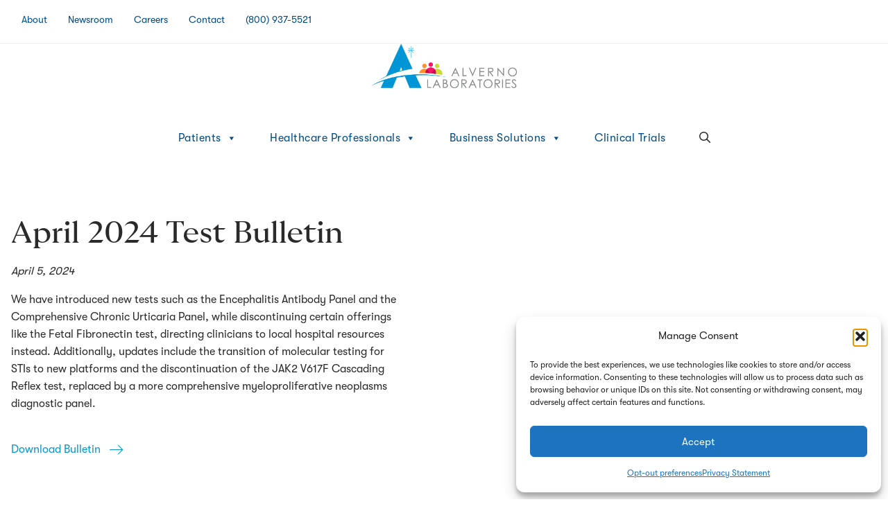

--- FILE ---
content_type: text/html; charset=UTF-8
request_url: https://alvernolabs.com/clinical-test-bullet/april-2024-test-bulletin/
body_size: 45517
content:
<!DOCTYPE html>
<html lang="en-US">
<head>
	<meta charset="UTF-8">
<script>
var gform;gform||(document.addEventListener("gform_main_scripts_loaded",function(){gform.scriptsLoaded=!0}),document.addEventListener("gform/theme/scripts_loaded",function(){gform.themeScriptsLoaded=!0}),window.addEventListener("DOMContentLoaded",function(){gform.domLoaded=!0}),gform={domLoaded:!1,scriptsLoaded:!1,themeScriptsLoaded:!1,isFormEditor:()=>"function"==typeof InitializeEditor,callIfLoaded:function(o){return!(!gform.domLoaded||!gform.scriptsLoaded||!gform.themeScriptsLoaded&&!gform.isFormEditor()||(gform.isFormEditor()&&console.warn("The use of gform.initializeOnLoaded() is deprecated in the form editor context and will be removed in Gravity Forms 3.1."),o(),0))},initializeOnLoaded:function(o){gform.callIfLoaded(o)||(document.addEventListener("gform_main_scripts_loaded",()=>{gform.scriptsLoaded=!0,gform.callIfLoaded(o)}),document.addEventListener("gform/theme/scripts_loaded",()=>{gform.themeScriptsLoaded=!0,gform.callIfLoaded(o)}),window.addEventListener("DOMContentLoaded",()=>{gform.domLoaded=!0,gform.callIfLoaded(o)}))},hooks:{action:{},filter:{}},addAction:function(o,r,e,t){gform.addHook("action",o,r,e,t)},addFilter:function(o,r,e,t){gform.addHook("filter",o,r,e,t)},doAction:function(o){gform.doHook("action",o,arguments)},applyFilters:function(o){return gform.doHook("filter",o,arguments)},removeAction:function(o,r){gform.removeHook("action",o,r)},removeFilter:function(o,r,e){gform.removeHook("filter",o,r,e)},addHook:function(o,r,e,t,n){null==gform.hooks[o][r]&&(gform.hooks[o][r]=[]);var d=gform.hooks[o][r];null==n&&(n=r+"_"+d.length),gform.hooks[o][r].push({tag:n,callable:e,priority:t=null==t?10:t})},doHook:function(r,o,e){var t;if(e=Array.prototype.slice.call(e,1),null!=gform.hooks[r][o]&&((o=gform.hooks[r][o]).sort(function(o,r){return o.priority-r.priority}),o.forEach(function(o){"function"!=typeof(t=o.callable)&&(t=window[t]),"action"==r?t.apply(null,e):e[0]=t.apply(null,e)})),"filter"==r)return e[0]},removeHook:function(o,r,t,n){var e;null!=gform.hooks[o][r]&&(e=(e=gform.hooks[o][r]).filter(function(o,r,e){return!!(null!=n&&n!=o.tag||null!=t&&t!=o.priority)}),gform.hooks[o][r]=e)}});
</script>

	<title>April 2024 Test Bulletin &#8211; Alverno Laboratories</title>
	<style>img:is([sizes="auto" i], [sizes^="auto," i]) { contain-intrinsic-size: 3000px 1500px }</style>
	<meta name="viewport" content="width=device-width, initial-scale=1"><meta name="dc.relation" content="https://alvernolabs.com/clinical-test-bullet/april-2024-test-bulletin/">
<meta name="dc.source" content="https://alvernolabs.com/">
<meta name="dc.language" content="en_US">
<meta name="robots" content="index, follow, max-snippet:-1, max-image-preview:large, max-video-preview:-1">
<link rel="canonical" href="https://alvernolabs.com/clinical-test-bullet/april-2024-test-bulletin/">
<meta property="og:url" content="https://alvernolabs.com/clinical-test-bullet/april-2024-test-bulletin/">
<meta property="og:site_name" content="Alverno Laboratories">
<meta property="og:locale" content="en_US">
<meta property="og:type" content="article">
<meta property="og:title" content="April 2024 Test Bulletin &#8211; Alverno Laboratories">
<meta property="og:image" content="https://alvernolabs.com/wp-content/uploads/Alverno-Hero.jpg">
<meta property="og:image:secure_url" content="https://alvernolabs.com/wp-content/uploads/Alverno-Hero.jpg">
<meta property="og:image:width" content="1920">
<meta property="og:image:height" content="1080">
<meta name="twitter:card" content="summary">
<meta name="twitter:title" content="April 2024 Test Bulletin &#8211; Alverno Laboratories">
<link rel='dns-prefetch' href='//maps.googleapis.com' />
<link href='https://fonts.gstatic.com' crossorigin rel='preconnect' />
<link href='https://fonts.googleapis.com' crossorigin rel='preconnect' />
<link rel="alternate" type="application/rss+xml" title="Alverno Laboratories &raquo; Feed" href="https://alvernolabs.com/feed/" />
<link rel="alternate" type="application/rss+xml" title="Alverno Laboratories &raquo; Comments Feed" href="https://alvernolabs.com/comments/feed/" />
<link rel="preload" href="https://alvernolabs.com/wp-content/plugins/bb-plugin/fonts/fontawesome/5.15.4/webfonts/fa-regular-400.woff2" as="font" type="font/woff2" crossorigin="anonymous">
<link rel="preload" href="https://alvernolabs.com/wp-content/plugins/bb-plugin/fonts/fontawesome/5.15.4/webfonts/fa-solid-900.woff2" as="font" type="font/woff2" crossorigin="anonymous">
<link rel="preload" href="https://alvernolabs.com/wp-content/plugins/bb-plugin/fonts/fontawesome/5.15.4/webfonts/fa-brands-400.woff2" as="font" type="font/woff2" crossorigin="anonymous">
<script>
window._wpemojiSettings = {"baseUrl":"https:\/\/s.w.org\/images\/core\/emoji\/15.0.3\/72x72\/","ext":".png","svgUrl":"https:\/\/s.w.org\/images\/core\/emoji\/15.0.3\/svg\/","svgExt":".svg","source":{"concatemoji":"https:\/\/alvernolabs.com\/wp-includes\/js\/wp-emoji-release.min.js?ver=6.7.2"}};
/*! This file is auto-generated */
!function(i,n){var o,s,e;function c(e){try{var t={supportTests:e,timestamp:(new Date).valueOf()};sessionStorage.setItem(o,JSON.stringify(t))}catch(e){}}function p(e,t,n){e.clearRect(0,0,e.canvas.width,e.canvas.height),e.fillText(t,0,0);var t=new Uint32Array(e.getImageData(0,0,e.canvas.width,e.canvas.height).data),r=(e.clearRect(0,0,e.canvas.width,e.canvas.height),e.fillText(n,0,0),new Uint32Array(e.getImageData(0,0,e.canvas.width,e.canvas.height).data));return t.every(function(e,t){return e===r[t]})}function u(e,t,n){switch(t){case"flag":return n(e,"\ud83c\udff3\ufe0f\u200d\u26a7\ufe0f","\ud83c\udff3\ufe0f\u200b\u26a7\ufe0f")?!1:!n(e,"\ud83c\uddfa\ud83c\uddf3","\ud83c\uddfa\u200b\ud83c\uddf3")&&!n(e,"\ud83c\udff4\udb40\udc67\udb40\udc62\udb40\udc65\udb40\udc6e\udb40\udc67\udb40\udc7f","\ud83c\udff4\u200b\udb40\udc67\u200b\udb40\udc62\u200b\udb40\udc65\u200b\udb40\udc6e\u200b\udb40\udc67\u200b\udb40\udc7f");case"emoji":return!n(e,"\ud83d\udc26\u200d\u2b1b","\ud83d\udc26\u200b\u2b1b")}return!1}function f(e,t,n){var r="undefined"!=typeof WorkerGlobalScope&&self instanceof WorkerGlobalScope?new OffscreenCanvas(300,150):i.createElement("canvas"),a=r.getContext("2d",{willReadFrequently:!0}),o=(a.textBaseline="top",a.font="600 32px Arial",{});return e.forEach(function(e){o[e]=t(a,e,n)}),o}function t(e){var t=i.createElement("script");t.src=e,t.defer=!0,i.head.appendChild(t)}"undefined"!=typeof Promise&&(o="wpEmojiSettingsSupports",s=["flag","emoji"],n.supports={everything:!0,everythingExceptFlag:!0},e=new Promise(function(e){i.addEventListener("DOMContentLoaded",e,{once:!0})}),new Promise(function(t){var n=function(){try{var e=JSON.parse(sessionStorage.getItem(o));if("object"==typeof e&&"number"==typeof e.timestamp&&(new Date).valueOf()<e.timestamp+604800&&"object"==typeof e.supportTests)return e.supportTests}catch(e){}return null}();if(!n){if("undefined"!=typeof Worker&&"undefined"!=typeof OffscreenCanvas&&"undefined"!=typeof URL&&URL.createObjectURL&&"undefined"!=typeof Blob)try{var e="postMessage("+f.toString()+"("+[JSON.stringify(s),u.toString(),p.toString()].join(",")+"));",r=new Blob([e],{type:"text/javascript"}),a=new Worker(URL.createObjectURL(r),{name:"wpTestEmojiSupports"});return void(a.onmessage=function(e){c(n=e.data),a.terminate(),t(n)})}catch(e){}c(n=f(s,u,p))}t(n)}).then(function(e){for(var t in e)n.supports[t]=e[t],n.supports.everything=n.supports.everything&&n.supports[t],"flag"!==t&&(n.supports.everythingExceptFlag=n.supports.everythingExceptFlag&&n.supports[t]);n.supports.everythingExceptFlag=n.supports.everythingExceptFlag&&!n.supports.flag,n.DOMReady=!1,n.readyCallback=function(){n.DOMReady=!0}}).then(function(){return e}).then(function(){var e;n.supports.everything||(n.readyCallback(),(e=n.source||{}).concatemoji?t(e.concatemoji):e.wpemoji&&e.twemoji&&(t(e.twemoji),t(e.wpemoji)))}))}((window,document),window._wpemojiSettings);
</script>
<style id='wp-emoji-styles-inline-css'>

	img.wp-smiley, img.emoji {
		display: inline !important;
		border: none !important;
		box-shadow: none !important;
		height: 1em !important;
		width: 1em !important;
		margin: 0 0.07em !important;
		vertical-align: -0.1em !important;
		background: none !important;
		padding: 0 !important;
	}
</style>
<link rel='stylesheet' id='wp-block-library-css' href='https://alvernolabs.com/wp-includes/css/dist/block-library/style.min.css?ver=6.7.2' media='all' />
<style id='wpseopress-local-business-style-inline-css'>
span.wp-block-wpseopress-local-business-field{margin-right:8px}

</style>
<style id='wpseopress-table-of-contents-style-inline-css'>
.wp-block-wpseopress-table-of-contents li.active>a{font-weight:bold}

</style>
<style id='classic-theme-styles-inline-css'>
/*! This file is auto-generated */
.wp-block-button__link{color:#fff;background-color:#32373c;border-radius:9999px;box-shadow:none;text-decoration:none;padding:calc(.667em + 2px) calc(1.333em + 2px);font-size:1.125em}.wp-block-file__button{background:#32373c;color:#fff;text-decoration:none}
</style>
<style id='global-styles-inline-css'>
:root{--wp--preset--aspect-ratio--square: 1;--wp--preset--aspect-ratio--4-3: 4/3;--wp--preset--aspect-ratio--3-4: 3/4;--wp--preset--aspect-ratio--3-2: 3/2;--wp--preset--aspect-ratio--2-3: 2/3;--wp--preset--aspect-ratio--16-9: 16/9;--wp--preset--aspect-ratio--9-16: 9/16;--wp--preset--color--black: #000000;--wp--preset--color--cyan-bluish-gray: #abb8c3;--wp--preset--color--white: #ffffff;--wp--preset--color--pale-pink: #f78da7;--wp--preset--color--vivid-red: #cf2e2e;--wp--preset--color--luminous-vivid-orange: #ff6900;--wp--preset--color--luminous-vivid-amber: #fcb900;--wp--preset--color--light-green-cyan: #7bdcb5;--wp--preset--color--vivid-green-cyan: #00d084;--wp--preset--color--pale-cyan-blue: #8ed1fc;--wp--preset--color--vivid-cyan-blue: #0693e3;--wp--preset--color--vivid-purple: #9b51e0;--wp--preset--color--contrast: var(--contrast);--wp--preset--color--contrast-2: var(--contrast-2);--wp--preset--color--contrast-3: var(--contrast-3);--wp--preset--color--base: var(--base);--wp--preset--color--base-2: var(--base-2);--wp--preset--color--base-3: var(--base-3);--wp--preset--color--accent: var(--accent);--wp--preset--gradient--vivid-cyan-blue-to-vivid-purple: linear-gradient(135deg,rgba(6,147,227,1) 0%,rgb(155,81,224) 100%);--wp--preset--gradient--light-green-cyan-to-vivid-green-cyan: linear-gradient(135deg,rgb(122,220,180) 0%,rgb(0,208,130) 100%);--wp--preset--gradient--luminous-vivid-amber-to-luminous-vivid-orange: linear-gradient(135deg,rgba(252,185,0,1) 0%,rgba(255,105,0,1) 100%);--wp--preset--gradient--luminous-vivid-orange-to-vivid-red: linear-gradient(135deg,rgba(255,105,0,1) 0%,rgb(207,46,46) 100%);--wp--preset--gradient--very-light-gray-to-cyan-bluish-gray: linear-gradient(135deg,rgb(238,238,238) 0%,rgb(169,184,195) 100%);--wp--preset--gradient--cool-to-warm-spectrum: linear-gradient(135deg,rgb(74,234,220) 0%,rgb(151,120,209) 20%,rgb(207,42,186) 40%,rgb(238,44,130) 60%,rgb(251,105,98) 80%,rgb(254,248,76) 100%);--wp--preset--gradient--blush-light-purple: linear-gradient(135deg,rgb(255,206,236) 0%,rgb(152,150,240) 100%);--wp--preset--gradient--blush-bordeaux: linear-gradient(135deg,rgb(254,205,165) 0%,rgb(254,45,45) 50%,rgb(107,0,62) 100%);--wp--preset--gradient--luminous-dusk: linear-gradient(135deg,rgb(255,203,112) 0%,rgb(199,81,192) 50%,rgb(65,88,208) 100%);--wp--preset--gradient--pale-ocean: linear-gradient(135deg,rgb(255,245,203) 0%,rgb(182,227,212) 50%,rgb(51,167,181) 100%);--wp--preset--gradient--electric-grass: linear-gradient(135deg,rgb(202,248,128) 0%,rgb(113,206,126) 100%);--wp--preset--gradient--midnight: linear-gradient(135deg,rgb(2,3,129) 0%,rgb(40,116,252) 100%);--wp--preset--font-size--small: 13px;--wp--preset--font-size--medium: 20px;--wp--preset--font-size--large: 36px;--wp--preset--font-size--x-large: 42px;--wp--preset--spacing--20: 0.44rem;--wp--preset--spacing--30: 0.67rem;--wp--preset--spacing--40: 1rem;--wp--preset--spacing--50: 1.5rem;--wp--preset--spacing--60: 2.25rem;--wp--preset--spacing--70: 3.38rem;--wp--preset--spacing--80: 5.06rem;--wp--preset--shadow--natural: 6px 6px 9px rgba(0, 0, 0, 0.2);--wp--preset--shadow--deep: 12px 12px 50px rgba(0, 0, 0, 0.4);--wp--preset--shadow--sharp: 6px 6px 0px rgba(0, 0, 0, 0.2);--wp--preset--shadow--outlined: 6px 6px 0px -3px rgba(255, 255, 255, 1), 6px 6px rgba(0, 0, 0, 1);--wp--preset--shadow--crisp: 6px 6px 0px rgba(0, 0, 0, 1);}:where(.is-layout-flex){gap: 0.5em;}:where(.is-layout-grid){gap: 0.5em;}body .is-layout-flex{display: flex;}.is-layout-flex{flex-wrap: wrap;align-items: center;}.is-layout-flex > :is(*, div){margin: 0;}body .is-layout-grid{display: grid;}.is-layout-grid > :is(*, div){margin: 0;}:where(.wp-block-columns.is-layout-flex){gap: 2em;}:where(.wp-block-columns.is-layout-grid){gap: 2em;}:where(.wp-block-post-template.is-layout-flex){gap: 1.25em;}:where(.wp-block-post-template.is-layout-grid){gap: 1.25em;}.has-black-color{color: var(--wp--preset--color--black) !important;}.has-cyan-bluish-gray-color{color: var(--wp--preset--color--cyan-bluish-gray) !important;}.has-white-color{color: var(--wp--preset--color--white) !important;}.has-pale-pink-color{color: var(--wp--preset--color--pale-pink) !important;}.has-vivid-red-color{color: var(--wp--preset--color--vivid-red) !important;}.has-luminous-vivid-orange-color{color: var(--wp--preset--color--luminous-vivid-orange) !important;}.has-luminous-vivid-amber-color{color: var(--wp--preset--color--luminous-vivid-amber) !important;}.has-light-green-cyan-color{color: var(--wp--preset--color--light-green-cyan) !important;}.has-vivid-green-cyan-color{color: var(--wp--preset--color--vivid-green-cyan) !important;}.has-pale-cyan-blue-color{color: var(--wp--preset--color--pale-cyan-blue) !important;}.has-vivid-cyan-blue-color{color: var(--wp--preset--color--vivid-cyan-blue) !important;}.has-vivid-purple-color{color: var(--wp--preset--color--vivid-purple) !important;}.has-black-background-color{background-color: var(--wp--preset--color--black) !important;}.has-cyan-bluish-gray-background-color{background-color: var(--wp--preset--color--cyan-bluish-gray) !important;}.has-white-background-color{background-color: var(--wp--preset--color--white) !important;}.has-pale-pink-background-color{background-color: var(--wp--preset--color--pale-pink) !important;}.has-vivid-red-background-color{background-color: var(--wp--preset--color--vivid-red) !important;}.has-luminous-vivid-orange-background-color{background-color: var(--wp--preset--color--luminous-vivid-orange) !important;}.has-luminous-vivid-amber-background-color{background-color: var(--wp--preset--color--luminous-vivid-amber) !important;}.has-light-green-cyan-background-color{background-color: var(--wp--preset--color--light-green-cyan) !important;}.has-vivid-green-cyan-background-color{background-color: var(--wp--preset--color--vivid-green-cyan) !important;}.has-pale-cyan-blue-background-color{background-color: var(--wp--preset--color--pale-cyan-blue) !important;}.has-vivid-cyan-blue-background-color{background-color: var(--wp--preset--color--vivid-cyan-blue) !important;}.has-vivid-purple-background-color{background-color: var(--wp--preset--color--vivid-purple) !important;}.has-black-border-color{border-color: var(--wp--preset--color--black) !important;}.has-cyan-bluish-gray-border-color{border-color: var(--wp--preset--color--cyan-bluish-gray) !important;}.has-white-border-color{border-color: var(--wp--preset--color--white) !important;}.has-pale-pink-border-color{border-color: var(--wp--preset--color--pale-pink) !important;}.has-vivid-red-border-color{border-color: var(--wp--preset--color--vivid-red) !important;}.has-luminous-vivid-orange-border-color{border-color: var(--wp--preset--color--luminous-vivid-orange) !important;}.has-luminous-vivid-amber-border-color{border-color: var(--wp--preset--color--luminous-vivid-amber) !important;}.has-light-green-cyan-border-color{border-color: var(--wp--preset--color--light-green-cyan) !important;}.has-vivid-green-cyan-border-color{border-color: var(--wp--preset--color--vivid-green-cyan) !important;}.has-pale-cyan-blue-border-color{border-color: var(--wp--preset--color--pale-cyan-blue) !important;}.has-vivid-cyan-blue-border-color{border-color: var(--wp--preset--color--vivid-cyan-blue) !important;}.has-vivid-purple-border-color{border-color: var(--wp--preset--color--vivid-purple) !important;}.has-vivid-cyan-blue-to-vivid-purple-gradient-background{background: var(--wp--preset--gradient--vivid-cyan-blue-to-vivid-purple) !important;}.has-light-green-cyan-to-vivid-green-cyan-gradient-background{background: var(--wp--preset--gradient--light-green-cyan-to-vivid-green-cyan) !important;}.has-luminous-vivid-amber-to-luminous-vivid-orange-gradient-background{background: var(--wp--preset--gradient--luminous-vivid-amber-to-luminous-vivid-orange) !important;}.has-luminous-vivid-orange-to-vivid-red-gradient-background{background: var(--wp--preset--gradient--luminous-vivid-orange-to-vivid-red) !important;}.has-very-light-gray-to-cyan-bluish-gray-gradient-background{background: var(--wp--preset--gradient--very-light-gray-to-cyan-bluish-gray) !important;}.has-cool-to-warm-spectrum-gradient-background{background: var(--wp--preset--gradient--cool-to-warm-spectrum) !important;}.has-blush-light-purple-gradient-background{background: var(--wp--preset--gradient--blush-light-purple) !important;}.has-blush-bordeaux-gradient-background{background: var(--wp--preset--gradient--blush-bordeaux) !important;}.has-luminous-dusk-gradient-background{background: var(--wp--preset--gradient--luminous-dusk) !important;}.has-pale-ocean-gradient-background{background: var(--wp--preset--gradient--pale-ocean) !important;}.has-electric-grass-gradient-background{background: var(--wp--preset--gradient--electric-grass) !important;}.has-midnight-gradient-background{background: var(--wp--preset--gradient--midnight) !important;}.has-small-font-size{font-size: var(--wp--preset--font-size--small) !important;}.has-medium-font-size{font-size: var(--wp--preset--font-size--medium) !important;}.has-large-font-size{font-size: var(--wp--preset--font-size--large) !important;}.has-x-large-font-size{font-size: var(--wp--preset--font-size--x-large) !important;}
:where(.wp-block-post-template.is-layout-flex){gap: 1.25em;}:where(.wp-block-post-template.is-layout-grid){gap: 1.25em;}
:where(.wp-block-columns.is-layout-flex){gap: 2em;}:where(.wp-block-columns.is-layout-grid){gap: 2em;}
:root :where(.wp-block-pullquote){font-size: 1.5em;line-height: 1.6;}
</style>
<link rel='stylesheet' id='cmplz-general-css' href='https://alvernolabs.com/wp-content/plugins/complianz-gdpr-premium/assets/css/cookieblocker.min.css?ver=1761937341' media='all' />
<link rel='stylesheet' id='font-awesome-5-css' href='https://alvernolabs.com/wp-content/plugins/bb-plugin/fonts/fontawesome/5.15.4/css/all.min.css?ver=2.10.0.6' media='all' />
<style id='fl-builder-layout-202-inline-css'>
.fl-builder-content *,.fl-builder-content *:before,.fl-builder-content *:after {-webkit-box-sizing: border-box;-moz-box-sizing: border-box;box-sizing: border-box;}.fl-row:before,.fl-row:after,.fl-row-content:before,.fl-row-content:after,.fl-col-group:before,.fl-col-group:after,.fl-col:before,.fl-col:after,.fl-module:not([data-accepts]):before,.fl-module:not([data-accepts]):after,.fl-module-content:before,.fl-module-content:after {display: table;content: " ";}.fl-row:after,.fl-row-content:after,.fl-col-group:after,.fl-col:after,.fl-module:not([data-accepts]):after,.fl-module-content:after {clear: both;}.fl-clear {clear: both;}.fl-row,.fl-row-content {margin-left: auto;margin-right: auto;min-width: 0;}.fl-row-content-wrap {position: relative;}.fl-builder-mobile .fl-row-bg-photo .fl-row-content-wrap {background-attachment: scroll;}.fl-row-bg-video,.fl-row-bg-video .fl-row-content,.fl-row-bg-embed,.fl-row-bg-embed .fl-row-content {position: relative;}.fl-row-bg-video .fl-bg-video,.fl-row-bg-embed .fl-bg-embed-code {bottom: 0;left: 0;overflow: hidden;position: absolute;right: 0;top: 0;}.fl-row-bg-video .fl-bg-video video,.fl-row-bg-embed .fl-bg-embed-code video {bottom: 0;left: 0px;max-width: none;position: absolute;right: 0;top: 0px;}.fl-row-bg-video .fl-bg-video video {min-width: 100%;min-height: 100%;width: auto;height: auto;}.fl-row-bg-video .fl-bg-video iframe,.fl-row-bg-embed .fl-bg-embed-code iframe {pointer-events: none;width: 100vw;height: 56.25vw; max-width: none;min-height: 100vh;min-width: 177.77vh; position: absolute;top: 50%;left: 50%;-ms-transform: translate(-50%, -50%); -webkit-transform: translate(-50%, -50%); transform: translate(-50%, -50%);}.fl-bg-video-fallback {background-position: 50% 50%;background-repeat: no-repeat;background-size: cover;bottom: 0px;left: 0px;position: absolute;right: 0px;top: 0px;}.fl-row-bg-slideshow,.fl-row-bg-slideshow .fl-row-content {position: relative;}.fl-row .fl-bg-slideshow {bottom: 0;left: 0;overflow: hidden;position: absolute;right: 0;top: 0;z-index: 0;}.fl-builder-edit .fl-row .fl-bg-slideshow * {bottom: 0;height: auto !important;left: 0;position: absolute !important;right: 0;top: 0;}.fl-row-bg-overlay .fl-row-content-wrap:after {border-radius: inherit;content: '';display: block;position: absolute;top: 0;right: 0;bottom: 0;left: 0;z-index: 0;}.fl-row-bg-overlay .fl-row-content {position: relative;z-index: 1;}.fl-row-default-height .fl-row-content-wrap,.fl-row-custom-height .fl-row-content-wrap {display: -webkit-box;display: -webkit-flex;display: -ms-flexbox;display: flex;min-height: 100vh;}.fl-row-overlap-top .fl-row-content-wrap {display: -webkit-inline-box;display: -webkit-inline-flex;display: -moz-inline-box;display: -ms-inline-flexbox;display: inline-flex;width: 100%;}.fl-row-default-height .fl-row-content-wrap,.fl-row-custom-height .fl-row-content-wrap {min-height: 0;}.fl-row-default-height .fl-row-content,.fl-row-full-height .fl-row-content,.fl-row-custom-height .fl-row-content {-webkit-box-flex: 1 1 auto; -moz-box-flex: 1 1 auto;-webkit-flex: 1 1 auto;-ms-flex: 1 1 auto;flex: 1 1 auto;}.fl-row-default-height .fl-row-full-width.fl-row-content,.fl-row-full-height .fl-row-full-width.fl-row-content,.fl-row-custom-height .fl-row-full-width.fl-row-content {max-width: 100%;width: 100%;}.fl-row-default-height.fl-row-align-center .fl-row-content-wrap,.fl-row-full-height.fl-row-align-center .fl-row-content-wrap,.fl-row-custom-height.fl-row-align-center .fl-row-content-wrap {-webkit-align-items: center;-webkit-box-align: center;-webkit-box-pack: center;-webkit-justify-content: center;-ms-flex-align: center;-ms-flex-pack: center;justify-content: center;align-items: center;}.fl-row-default-height.fl-row-align-bottom .fl-row-content-wrap,.fl-row-full-height.fl-row-align-bottom .fl-row-content-wrap,.fl-row-custom-height.fl-row-align-bottom .fl-row-content-wrap {-webkit-align-items: flex-end;-webkit-justify-content: flex-end;-webkit-box-align: end;-webkit-box-pack: end;-ms-flex-align: end;-ms-flex-pack: end;justify-content: flex-end;align-items: flex-end;}.fl-col-group-equal-height {display: flex;flex-wrap: wrap;width: 100%;}.fl-col-group-equal-height.fl-col-group-has-child-loading {flex-wrap: nowrap;}.fl-col-group-equal-height .fl-col,.fl-col-group-equal-height .fl-col-content {display: flex;flex: 1 1 auto;}.fl-col-group-equal-height .fl-col-content {flex-direction: column;flex-shrink: 1;min-width: 1px;max-width: 100%;width: 100%;}.fl-col-group-equal-height:before,.fl-col-group-equal-height .fl-col:before,.fl-col-group-equal-height .fl-col-content:before,.fl-col-group-equal-height:after,.fl-col-group-equal-height .fl-col:after,.fl-col-group-equal-height .fl-col-content:after{content: none;}.fl-col-group-nested.fl-col-group-equal-height.fl-col-group-align-top .fl-col-content,.fl-col-group-equal-height.fl-col-group-align-top .fl-col-content {justify-content: flex-start;}.fl-col-group-nested.fl-col-group-equal-height.fl-col-group-align-center .fl-col-content,.fl-col-group-equal-height.fl-col-group-align-center .fl-col-content {justify-content: center;}.fl-col-group-nested.fl-col-group-equal-height.fl-col-group-align-bottom .fl-col-content,.fl-col-group-equal-height.fl-col-group-align-bottom .fl-col-content {justify-content: flex-end;}.fl-col-group-equal-height.fl-col-group-align-center .fl-col-group {width: 100%;}.fl-col {float: left;min-height: 1px;}.fl-col-bg-overlay .fl-col-content {position: relative;}.fl-col-bg-overlay .fl-col-content:after {border-radius: inherit;content: '';display: block;position: absolute;top: 0;right: 0;bottom: 0;left: 0;z-index: 0;}.fl-col-bg-overlay .fl-module {position: relative;z-index: 2;}.single:not(.woocommerce).single-fl-builder-template .fl-content {width: 100%;}.fl-builder-layer {position: absolute;top:0;left:0;right: 0;bottom: 0;z-index: 0;pointer-events: none;overflow: hidden;}.fl-builder-shape-layer {z-index: 0;}.fl-builder-shape-layer.fl-builder-bottom-edge-layer {z-index: 1;}.fl-row-bg-overlay .fl-builder-shape-layer {z-index: 1;}.fl-row-bg-overlay .fl-builder-shape-layer.fl-builder-bottom-edge-layer {z-index: 2;}.fl-row-has-layers .fl-row-content {z-index: 1;}.fl-row-bg-overlay .fl-row-content {z-index: 2;}.fl-builder-layer > * {display: block;position: absolute;top:0;left:0;width: 100%;}.fl-builder-layer + .fl-row-content {position: relative;}.fl-builder-layer .fl-shape {fill: #aaa;stroke: none;stroke-width: 0;width:100%;}@supports (-webkit-touch-callout: inherit) {.fl-row.fl-row-bg-parallax .fl-row-content-wrap,.fl-row.fl-row-bg-fixed .fl-row-content-wrap {background-position: center !important;background-attachment: scroll !important;}}@supports (-webkit-touch-callout: none) {.fl-row.fl-row-bg-fixed .fl-row-content-wrap {background-position: center !important;background-attachment: scroll !important;}}.fl-clearfix:before,.fl-clearfix:after {display: table;content: " ";}.fl-clearfix:after {clear: both;}.sr-only {position: absolute;width: 1px;height: 1px;padding: 0;overflow: hidden;clip: rect(0,0,0,0);white-space: nowrap;border: 0;}.fl-builder-content .fl-button:is(a, button),.fl-builder-content a.fl-button:visited {border-radius: 4px;display: inline-block;font-size: 16px;font-weight: normal;line-height: 18px;padding: 12px 24px;text-decoration: none;text-shadow: none;}.fl-builder-content .fl-button:hover {text-decoration: none;}.fl-builder-content .fl-button:active {position: relative;top: 1px;}.fl-builder-content .fl-button-width-full .fl-button {width: 100%;display: block;text-align: center;}.fl-builder-content .fl-button-width-custom .fl-button {display: inline-block;text-align: center;max-width: 100%;}.fl-builder-content .fl-button-left {text-align: left;}.fl-builder-content .fl-button-center {text-align: center;}.fl-builder-content .fl-button-right {text-align: right;}.fl-builder-content .fl-button i {font-size: 1.3em;height: auto;margin-right:8px;vertical-align: middle;width: auto;}.fl-builder-content .fl-button i.fl-button-icon-after {margin-left: 8px;margin-right: 0;}.fl-builder-content .fl-button-has-icon .fl-button-text {vertical-align: middle;}.fl-icon-wrap {display: inline-block;}.fl-icon {display: table-cell;vertical-align: middle;}.fl-icon a {text-decoration: none;}.fl-icon i {float: right;height: auto;width: auto;}.fl-icon i:before {border: none !important;height: auto;width: auto;}.fl-icon-text {display: table-cell;text-align: left;padding-left: 15px;vertical-align: middle;}.fl-icon-text-empty {display: none;}.fl-icon-text *:last-child {margin: 0 !important;padding: 0 !important;}.fl-icon-text a {text-decoration: none;}.fl-icon-text span {display: block;}.fl-icon-text span.mce-edit-focus {min-width: 1px;}.fl-module img {max-width: 100%;}.fl-photo {line-height: 0;position: relative;}.fl-photo-align-left {text-align: left;}.fl-photo-align-center {text-align: center;}.fl-photo-align-right {text-align: right;}.fl-photo-content {display: inline-block;line-height: 0;position: relative;max-width: 100%;}.fl-photo-img-svg {width: 100%;}.fl-photo-content img {display: inline;height: auto;max-width: 100%;}.fl-photo-crop-circle img {-webkit-border-radius: 100%;-moz-border-radius: 100%;border-radius: 100%;}.fl-photo-caption {font-size: 13px;line-height: 18px;overflow: hidden;text-overflow: ellipsis;}.fl-photo-caption-below {padding-bottom: 20px;padding-top: 10px;}.fl-photo-caption-hover {background: rgba(0,0,0,0.7);bottom: 0;color: #fff;left: 0;opacity: 0;filter: alpha(opacity = 0);padding: 10px 15px;position: absolute;right: 0;-webkit-transition:opacity 0.3s ease-in;-moz-transition:opacity 0.3s ease-in;transition:opacity 0.3s ease-in;}.fl-photo-content:hover .fl-photo-caption-hover {opacity: 100;filter: alpha(opacity = 100);}.fl-builder-pagination,.fl-builder-pagination-load-more {padding: 40px 0;}.fl-builder-pagination ul.page-numbers {list-style: none;margin: 0;padding: 0;text-align: center;}.fl-builder-pagination li {display: inline-block;list-style: none;margin: 0;padding: 0;}.fl-builder-pagination li a.page-numbers,.fl-builder-pagination li span.page-numbers {border: 1px solid #e6e6e6;display: inline-block;padding: 5px 10px;margin: 0 0 5px;}.fl-builder-pagination li a.page-numbers:hover,.fl-builder-pagination li span.current {background: #f5f5f5;text-decoration: none;}.fl-slideshow,.fl-slideshow * {-webkit-box-sizing: content-box;-moz-box-sizing: content-box;box-sizing: content-box;}.fl-slideshow .fl-slideshow-image img {max-width: none !important;}.fl-slideshow-social {line-height: 0 !important;}.fl-slideshow-social * {margin: 0 !important;}.fl-builder-content .bx-wrapper .bx-viewport {background: transparent;border: none;box-shadow: none;left: 0;}.mfp-wrap button.mfp-arrow,.mfp-wrap button.mfp-arrow:active,.mfp-wrap button.mfp-arrow:hover,.mfp-wrap button.mfp-arrow:focus {background: transparent !important;border: none !important;outline: none;position: absolute;top: 50%;box-shadow: none !important;}.mfp-wrap .mfp-close,.mfp-wrap .mfp-close:active,.mfp-wrap .mfp-close:hover,.mfp-wrap .mfp-close:focus {background: transparent !important;border: none !important;outline: none;position: absolute;top: 0;box-shadow: none !important;}.admin-bar .mfp-wrap .mfp-close,.admin-bar .mfp-wrap .mfp-close:active,.admin-bar .mfp-wrap .mfp-close:hover,.admin-bar .mfp-wrap .mfp-close:focus {top: 32px!important;}img.mfp-img {padding: 0;}.mfp-counter {display: none;}.mfp-wrap .mfp-preloader.fa {font-size: 30px;}.fl-form-field {margin-bottom: 15px;}.fl-form-field input.fl-form-error {border-color: #DD6420;}.fl-form-error-message {clear: both;color: #DD6420;display: none;padding-top: 8px;font-size: 12px;font-weight: lighter;}.fl-form-button-disabled {opacity: 0.5;}.fl-animation {opacity: 0;}body.fl-no-js .fl-animation {opacity: 1;}.fl-builder-preview .fl-animation,.fl-builder-edit .fl-animation,.fl-animated {opacity: 1;}.fl-animated {animation-fill-mode: both;}.fl-button.fl-button-icon-animation i {width: 0 !important;opacity: 0;transition: all 0.2s ease-out;}.fl-button.fl-button-icon-animation:hover i {opacity: 1 !important;}.fl-button.fl-button-icon-animation i.fl-button-icon-after {margin-left: 0px !important;}.fl-button.fl-button-icon-animation:hover i.fl-button-icon-after {margin-left: 10px !important;}.fl-button.fl-button-icon-animation i.fl-button-icon-before {margin-right: 0 !important;}.fl-button.fl-button-icon-animation:hover i.fl-button-icon-before {margin-right: 20px !important;margin-left: -10px;}.fl-builder-content .fl-button:is(a, button),.fl-builder-content a.fl-button:visited {background: #fafafa;border: 1px solid #ccc;color: #333;}.fl-builder-content .fl-button:is(a, button) *,.fl-builder-content a.fl-button:visited * {color: #333;}@media (max-width: 1200px) {}@media (max-width: 992px) { .fl-col-group.fl-col-group-medium-reversed {display: -webkit-flex;display: flex;-webkit-flex-wrap: wrap-reverse;flex-wrap: wrap-reverse;flex-direction: row-reverse;} }@media (max-width: 767px) { .fl-row-content-wrap {background-attachment: scroll !important;}.fl-row-bg-parallax .fl-row-content-wrap {background-attachment: scroll !important;background-position: center center !important;}.fl-col-group.fl-col-group-equal-height {display: block;}.fl-col-group.fl-col-group-equal-height.fl-col-group-custom-width {display: -webkit-box;display: -webkit-flex;display: flex;}.fl-col-group.fl-col-group-responsive-reversed {display: -webkit-flex;display: flex;-webkit-flex-wrap: wrap-reverse;flex-wrap: wrap-reverse;flex-direction: row-reverse;}.fl-col-group.fl-col-group-responsive-reversed .fl-col:not(.fl-col-small-custom-width) {flex-basis: 100%;width: 100% !important;}.fl-col-group.fl-col-group-medium-reversed:not(.fl-col-group-responsive-reversed) {display: unset;display: unset;-webkit-flex-wrap: unset;flex-wrap: unset;flex-direction: unset;}.fl-col {clear: both;float: none;margin-left: auto;margin-right: auto;width: auto !important;}.fl-col-small:not(.fl-col-small-full-width) {max-width: 400px;}.fl-block-col-resize {display:none;}.fl-row[data-node] .fl-row-content-wrap {margin: 0;padding-left: 0;padding-right: 0;}.fl-row[data-node] .fl-bg-video,.fl-row[data-node] .fl-bg-slideshow {left: 0;right: 0;}.fl-col[data-node] .fl-col-content {margin: 0;padding-left: 0;padding-right: 0;} }@media (min-width: 1201px) {html .fl-visible-large:not(.fl-visible-desktop),html .fl-visible-medium:not(.fl-visible-desktop),html .fl-visible-mobile:not(.fl-visible-desktop) {display: none;}}@media (min-width: 993px) and (max-width: 1200px) {html .fl-visible-desktop:not(.fl-visible-large),html .fl-visible-medium:not(.fl-visible-large),html .fl-visible-mobile:not(.fl-visible-large) {display: none;}}@media (min-width: 768px) and (max-width: 992px) {html .fl-visible-desktop:not(.fl-visible-medium),html .fl-visible-large:not(.fl-visible-medium),html .fl-visible-mobile:not(.fl-visible-medium) {display: none;}}@media (max-width: 767px) {html .fl-visible-desktop:not(.fl-visible-mobile),html .fl-visible-large:not(.fl-visible-mobile),html .fl-visible-medium:not(.fl-visible-mobile) {display: none;}}.fl-col-content {display: flex;flex-direction: column;margin-top: 0px;margin-right: 0px;margin-bottom: 0px;margin-left: 0px;padding-top: 16px;padding-right: 16px;padding-bottom: 16px;padding-left: 16px;}.fl-row-fixed-width {max-width: 1400px;}.fl-builder-content > .fl-module-box {margin: 0;}.fl-row-content-wrap {margin-top: 0px;margin-right: 0px;margin-bottom: 0px;margin-left: 0px;padding-top: 0px;padding-right: 0px;padding-bottom: 0px;padding-left: 0px;}.fl-module-content, .fl-module:where(.fl-module:not(:has(> .fl-module-content))) {margin-top: 0px;margin-right: 0px;margin-bottom: 0px;margin-left: 0px;}@media(max-width: 767px) {.fl-row[data-node] > .fl-row-content-wrap {padding-top: 16px;padding-right: 16px;padding-bottom: 16px;padding-left: 16px;}.fl-col[data-node] > .fl-col-content {padding-top: 16px;padding-right: 16px;padding-bottom: 16px;padding-left: 16px;}}:root {--fl-global-button-color: #ffffff;--fl-global-button-hover-color: #007eb5;--fl-global-button-background: #007eb5;--fl-global-button-hover-background: #ffffff;--fl-global-button-font-weight: 500;--fl-global-button-font-size: 1rem;--fl-global-button-letter-spacing: 1px;--fl-global-button-text-transform: uppercase;}.fl-builder-content button:not(.fl-content-ui-button), .fl-builder-content input[type=button], .fl-builder-content input[type=submit], .fl-builder-content .fl-button:is(a, button), .fl-builder-content button:not(.fl-content-ui-button) *, .fl-builder-content input[type=button] *, .fl-builder-content input[type=submit] *, .fl-builder-content .fl-button:is(a, button) *, .fl-builder-content button:visited, .fl-builder-content input[type=button]:visited, .fl-builder-content input[type=submit]:visited, .fl-builder-content a.fl-button:visited, .fl-builder-content button:visited *, .fl-builder-content input[type=button]:visited *, .fl-builder-content input[type=submit]:visited *, .fl-builder-content a.fl-button:visited *, .fl-page .fl-builder-content button:not(.fl-content-ui-button), .fl-page .fl-builder-content input[type=button], .fl-page .fl-builder-content input[type=submit], .fl-page .fl-builder-content .fl-button:is(a, button), .fl-page .fl-builder-content button:not(.fl-content-ui-button) *, .fl-page .fl-builder-content input[type=button] *, .fl-page .fl-builder-content input[type=submit] *, .fl-page .fl-builder-content .fl-button:is(a, button) *, .fl-page .fl-builder-content button:visited, .fl-page .fl-builder-content input[type=button]:visited, .fl-page .fl-builder-content input[type=submit]:visited, .fl-page .fl-builder-content a.fl-button:visited, .fl-page .fl-builder-content button:visited *, .fl-page .fl-builder-content input[type=button]:visited *, .fl-page .fl-builder-content input[type=submit]:visited *, .fl-page .fl-builder-content a.fl-button:visited * {color: #ffffff;}.fl-builder-content button:not(.fl-content-ui-button):hover, .fl-builder-content input[type=button]:hover, .fl-builder-content input[type=submit]:hover, .fl-builder-content .fl-button:is(a, button):hover, .fl-builder-content button:not(.fl-content-ui-button):hover *, .fl-builder-content input[type=button]:hover *, .fl-builder-content input[type=submit]:hover *, .fl-builder-content .fl-button:is(a, button):hover *, .fl-page .fl-builder-content button:not(.fl-content-ui-button):hover, .fl-page .fl-builder-content input[type=button]:hover, .fl-page .fl-builder-content input[type=submit]:hover, .fl-page .fl-builder-content .fl-button:is(a, button):hover, .fl-page .fl-builder-content button:not(.fl-content-ui-button):hover *, .fl-page .fl-builder-content input[type=button]:hover *, .fl-page .fl-builder-content input[type=submit]:hover *, .fl-page .fl-builder-content .fl-button:is(a, button):hover * {color: #007eb5;}.fl-builder-content .fl-module-content:not(:has(.fl-inline-editor)) button:not(.fl-content-ui-button), .fl-builder-content input[type=button], .fl-builder-content input[type=submit], .fl-builder-content .fl-button:is(a, button), .fl-builder-content button:visited, .fl-builder-content input[type=button]:visited, .fl-builder-content input[type=submit]:visited, .fl-builder-content a.fl-button:visited, .fl-page .fl-builder-content .fl-module-content:not(:has(.fl-inline-editor)) button:not(.fl-content-ui-button), .fl-page .fl-builder-content input[type=button], .fl-page .fl-builder-content input[type=submit], .fl-page .fl-builder-content .fl-button:is(a, button), .fl-page .fl-builder-content button:visited, .fl-page .fl-builder-content input[type=button]:visited, .fl-page .fl-builder-content input[type=submit]:visited, .fl-page .fl-builder-content a.fl-button:visited {background-color: #007eb5;}.fl-builder-content .fl-module-content:not(:has(.fl-inline-editor)) button:not(.fl-content-ui-button):hover, .fl-builder-content input[type=button]:hover, .fl-builder-content input[type=submit]:hover, .fl-builder-content .fl-button:is(a, button):hover, .fl-page .fl-builder-content .fl-module-content:not(:has(.fl-inline-editor)) button:not(.fl-content-ui-button):hover, .fl-page .fl-builder-content input[type=button]:hover, .fl-page .fl-builder-content input[type=submit]:hover, .fl-page .fl-builder-content .fl-button:is(a, button):hover {background-color: #ffffff;}.fl-builder-content button:not(.fl-content-ui-button), .fl-builder-content input[type=button], .fl-builder-content input[type=submit], .fl-builder-content .fl-button:is(a, button), .fl-builder-content button:visited, .fl-builder-content input[type=button]:visited, .fl-builder-content input[type=submit]:visited, .fl-builder-content a.fl-button:visited, .fl-page .fl-builder-content button:not(.fl-content-ui-button), .fl-page .fl-builder-content input[type=button], .fl-page .fl-builder-content input[type=submit], .fl-page .fl-builder-content .fl-button:is(a, button), .fl-page .fl-builder-content button:visited, .fl-page .fl-builder-content input[type=button]:visited, .fl-page .fl-builder-content input[type=submit]:visited, .fl-page .fl-builder-content a.fl-button:visited {font-weight: 500;font-size: 1rem;letter-spacing: 1px;text-transform: uppercase;}.fl-builder-content button:not(.fl-content-ui-button):hover, .fl-builder-content input[type=button]:hover, .fl-builder-content input[type=submit]:hover, .fl-builder-content .fl-button:is(a, button):hover, .fl-page .fl-builder-content button:not(.fl-content-ui-button):hover, .fl-page .fl-builder-content input[type=button]:hover, .fl-page .fl-builder-content input[type=submit]:hover, .fl-page .fl-builder-content .fl-button:is(a, button):hover {border-color: #007eb5;}.fl-node-b2198szipf43 > .fl-row-content-wrap {background-color: #f4cc00;}@media ( max-width: 767px ) { .fl-node-b2198szipf43.fl-row > .fl-row-content-wrap {padding-top:0px;padding-bottom:0px;}}.fl-node-uaito2xheqwl > .fl-row-content-wrap {border-style: solid;border-width: 0;background-clip: border-box;border-color: #efefef;border-bottom-width: 1px;}@media ( max-width: 767px ) { .fl-node-uaito2xheqwl.fl-row > .fl-row-content-wrap {padding-top:0px;padding-bottom:0px;}}.fl-node-8mcjtinhw2ae > .fl-row-content-wrap {border-style: solid;border-width: 0;background-clip: border-box;border-color: #efefef;border-bottom-width: 1px;}@media ( max-width: 767px ) { .fl-node-8mcjtinhw2ae.fl-row > .fl-row-content-wrap {padding-top:0px;padding-bottom:0px;}}.fl-node-xi9lsaj2uq7c {width: 100%;}.fl-node-nht0v4uoacl8 {width: 100%;}.fl-node-8jd0mar4pi7f {width: 100%;}.fl-node-3kngxu7b4zaf {width: 100%;}@media ( max-width: 767px ) { .fl-node-3kngxu7b4zaf.fl-col > .fl-col-content {padding-top:8px;padding-bottom:8px;}}.fl-node-zwudm4lat8p2 {width: 100%;}.uabb-creative-menu ul,.uabb-creative-menu li {list-style: none !important;margin: 0;padding: 0;}.uabb-creative-menu .menu:before,.uabb-creative-menu .menu:after {content: '';display: table;clear: both;}.uabb-creative-menu .menu {position: relative;padding-left: 0;}.uabb-creative-menu li {position: relative;}.uabb-creative-menu a {display: block;line-height: 1;text-decoration: none;}.uabb-creative-menu .menu a {box-shadow: none;}.uabb-creative-menu a:hover {text-decoration: none;}.uabb-creative-menu .sub-menu {min-width: 220px;margin: 0;}.uabb-creative-menu-horizontal {font-size: 0;}.uabb-creative-menu-horizontal li,.uabb-creative-menu-horizontal > li {font-size: medium;}.uabb-creative-menu-horizontal > li > .uabb-has-submenu-container > a > span.menu-item-text {display: inline-block;}.fl-module[data-node] .uabb-creative-menu .uabb-creative-menu-expanded .sub-menu {background-color: transparent;-webkit-box-shadow: none;-ms-box-shadow: none;box-shadow: none;}.uabb-creative-menu .uabb-has-submenu:focus,.uabb-creative-menu .uabb-has-submenu .sub-menu:focus,.uabb-creative-menu .uabb-has-submenu-container:focus {outline: 0;}.uabb-creative-menu .uabb-has-submenu-container {position: relative;}.uabb-creative-menu .uabb-creative-menu-accordion .uabb-has-submenu > .sub-menu {display: none;}.uabb-creative-menu .uabb-menu-toggle {cursor: pointer;}.uabb-creative-menu .uabb-toggle-arrows .uabb-menu-toggle:before,.uabb-creative-menu .uabb-toggle-none .uabb-menu-toggle:before {border-color: #333;}.uabb-creative-menu .uabb-menu-expanded .uabb-menu-toggle {display: none;}ul.uabb-creative-menu-horizontal li.mega-menu {position: static;}ul.uabb-creative-menu-horizontal li.mega-menu > ul.sub-menu {top: inherit !important;left: 0 !important;right: 0 !important;width: 100%;}ul.uabb-creative-menu-horizontal li.mega-menu.uabb-has-submenu:hover > ul.sub-menu,ul.uabb-creative-menu-horizontal li.mega-menu.uabb-has-submenu.focus > ul.sub-menu {display: flex !important;}ul.uabb-creative-menu-horizontal li.mega-menu > ul.sub-menu li {border-color: transparent;}ul.uabb-creative-menu-horizontal li.mega-menu > ul.sub-menu > li {width: 100%;}ul.uabb-creative-menu-horizontal li.mega-menu > ul.sub-menu > li > .uabb-has-submenu-container a {font-weight: bold;}ul.uabb-creative-menu-horizontal li.mega-menu > ul.sub-menu > li > .uabb-has-submenu-container a:hover {background: transparent;}ul.uabb-creative-menu-horizontal li.mega-menu > ul.sub-menu .uabb-menu-toggle {display: none;}ul.uabb-creative-menu-horizontal li.mega-menu > ul.sub-menu ul.sub-menu {background: transparent;-webkit-box-shadow: none;-ms-box-shadow: none;box-shadow: none;display: block;min-width: 0;opacity: 1;padding: 0;position: static;visibility: visible;}.uabb-creative-menu-mobile-toggle {position: relative;padding: 8px;background-color: transparent;border: none;color: #333;border-radius: 0;cursor: pointer;display: inline-block;z-index: 5;}.uabb-creative-menu-mobile-toggle.text {width: auto;text-align: center;}.uabb-creative-menu-mobile-toggle.hamburger .uabb-creative-menu-mobile-toggle-label,.uabb-creative-menu-mobile-toggle.hamburger-label .uabb-creative-menu-mobile-toggle-label {display: inline-block;margin-left: 10px;vertical-align: middle;}.uabb-creative-menu-mobile-toggle.hamburger .uabb-svg-container,.uabb-creative-menu-mobile-toggle.hamburger-label .uabb-svg-container {display: inline-block;position: relative;width: 1.4em;height: 1.4em;vertical-align: middle;}.uabb-creative-menu-mobile-toggle.hamburger .hamburger-menu,.uabb-creative-menu-mobile-toggle.hamburger-label .hamburger-menu {position: absolute;top: 0;left: 0;right: 0;bottom: 0;}.uabb-creative-menu-mobile-toggle.hamburger .hamburger-menu rect,.uabb-creative-menu-mobile-toggle.hamburger-label .hamburger-menu rect {fill: currentColor;}.uabb-creative-menu.off-canvas .uabb-off-canvas-menu .uabb-menu-close-btn {width: 20px;height: 10px;position: absolute;right: 20px;top: 20px;cursor: pointer;display: block;z-index: 99;}.uabb-creative-menu-mobile-toggle:focus{outline: thin dotted;}.uabb-creative-menu .uabb-menu-overlay {position: fixed;width: 100%;height: 100%;top: 0;left: 0;background: rgba(0,0,0,0.8);z-index: 99999;overflow-y: auto;overflow-x: hidden;}.uabb-creative-menu .uabb-menu-overlay > ul.menu {text-align: center;position: relative;top: 50%;width: 40%;height: 60%;margin: 0 auto;-webkit-transform: translateY(-50%);transform: translateY(-50%);}.uabb-creative-menu .uabb-overlay-fade {opacity: 0;visibility: hidden;-webkit-transition: opacity 0.5s, visibility 0s 0.5s;transition: opacity 0.5s, visibility 0s 0.5s;}.uabb-creative-menu.menu-open .uabb-overlay-fade {opacity: 1;visibility: visible;-webkit-transition: opacity 0.5s;transition: opacity 0.5s;}.uabb-creative-menu .uabb-overlay-slide-down {visibility: hidden;-webkit-transform: translateY(-100%);transform: translateY(-100%);-webkit-transition: -webkit-transform 0.4s ease-in-out, visibility 0s 0.4s;transition: transform 0.4s ease-in-out, visibility 0s 0.4s;}.uabb-creative-menu.menu-open .uabb-overlay-slide-down {visibility: visible;-webkit-transform: translateY(0%);transform: translateY(0%);-webkit-transition: -webkit-transform 0.4s ease-in-out;transition: transform 0.4s ease-in-out;}.uabb-creative-menu .uabb-overlay-scale {visibility: hidden;opacity: 0;-webkit-transform: scale(0.9);transform: scale(0.9);-webkit-transition: -webkit-transform 0.2s, opacity 0.2s, visibility 0s 0.2s;transition: transform 0.2s, opacity 0.2s, visibility 0s 0.2s;}.uabb-creative-menu.menu-open .uabb-overlay-scale {visibility: visible;opacity: 1;-webkit-transform: scale(1);transform: scale(1);-webkit-transition: -webkit-transform 0.4s, opacity 0.4s;transition: transform 0.4s, opacity 0.4s;}.uabb-creative-menu .uabb-overlay-door {visibility: hidden;width: 0;left: 50%;-webkit-transform: translateX(-50%);transform: translateX(-50%);-webkit-transition: width 0.5s 0.3s, visibility 0s 0.8s;transition: width 0.5s 0.3s, visibility 0s 0.8s;}.uabb-creative-menu.menu-open .uabb-overlay-door {visibility: visible;width: 100%;-webkit-transition: width 0.5s;transition: width 0.5s;}.uabb-creative-menu .uabb-overlay-door > ul.menu {left: 0;right: 0;transform: translateY(-50%);}.uabb-creative-menu .uabb-overlay-door > ul,.uabb-creative-menu .uabb-overlay-door .uabb-menu-close-btn {opacity: 0;-webkit-transition: opacity 0.3s 0.5s;transition: opacity 0.3s 0.5s;}.uabb-creative-menu.menu-open .uabb-overlay-door > ul,.uabb-creative-menu.menu-open .uabb-overlay-door .uabb-menu-close-btn {opacity: 1;-webkit-transition-delay: 0.5s;transition-delay: 0.5s;}.uabb-creative-menu.menu-close .uabb-overlay-door > ul,.uabb-creative-menu.menu-close .uabb-overlay-door .uabb-menu-close-btn {-webkit-transition-delay: 0s;transition-delay: 0s;}.uabb-creative-menu .uabb-menu-overlay .uabb-toggle-arrows .uabb-has-submenu-container a > span {padding-right: 0 !important;}.uabb-creative-menu .uabb-menu-overlay .uabb-menu-close-btn {position: absolute;display: block;width: 55px;height: 45px;right: 40px;top: 40px;overflow: hidden;border: none;outline: none;z-index: 100;font-size: 30px;cursor: pointer;background-color: transparent;-webkit-touch-callout: none;-webkit-user-select: none;-khtml-user-select: none;-moz-user-select: none;-ms-user-select: none;user-select: none;-webkit-transition: background-color 0.3s;transition: background-color 0.3s;}.uabb-creative-menu .uabb-menu-overlay .uabb-menu-close-btn:before,.uabb-creative-menu .uabb-menu-overlay .uabb-menu-close-btn:after {content: '';position: absolute;left: 50%;width: 2px;height: 40px;background-color: #ffffff;-webkit-transition: -webkit-transform 0.3s;transition: transform 0.3s;-webkit-transform: translateY(0) rotate(45deg);transform: translateY(0) rotate(45deg);}.uabb-creative-menu .uabb-menu-overlay .uabb-menu-close-btn:after {-webkit-transform: translateY(0) rotate(-45deg);transform: translateY(0) rotate(-45deg);}.uabb-creative-menu .uabb-off-canvas-menu .menu {margin-top: 40px;}.uabb-creative-menu.off-canvas .uabb-clear {position: fixed;top: 0;left: 0;width: 100%;height: 100%;z-index: 99998;background: rgba(0,0,0,0.0);visibility: hidden;opacity: 0;-webkit-transition: all 0.5s ease-in-out;transition: all 0.5s ease-in-out;}.uabb-creative-menu .uabb-off-canvas-menu.uabb-menu-left {position: fixed;top: 0;left: 0;transform: translate3d(-320px, 0px, 0px);}.uabb-creative-menu .uabb-off-canvas-menu.uabb-menu-right {position: fixed;top: 0;right: 0;transform: translate3d(320px, 0px, 0px);}.uabb-creative-menu .uabb-off-canvas-menu {z-index: 99999;width: 300px;height: 100%;background: rgb(55, 58, 71);padding: 60px 20px;-webkit-transition: all 0.8s;transition: transform 0.8s ease;overflow-y: auto;overflow-x: hidden;-webkit-overflow-scrolling: touch;-ms-overflow-style: -ms-autohiding-scrollbar;perspective: 1000;backface-visibility: hidden;}.menu-open.uabb-creative-menu .uabb-off-canvas-menu.uabb-menu-left {transform: translate3d(0px, 0px, 0px);transition: transform 0.8s ease;}.menu-open.uabb-creative-menu .uabb-off-canvas-menu.uabb-menu-right {transform: translate3d(0px, 0px, 0px);transition: transform 0.8s ease;}.uabb-creative-menu.off-canvas.menu-open .uabb-clear {visibility: visible;opacity: 1;}@media ( max-width: 992px ) {.uabb-creative-menu .uabb-menu-overlay .uabb-menu-close-btn {right: 20px;top: 20px;}}.theme-twentytwentyone .uabb-creative-menu button.sub-menu-toggle {display: none;}.fl-node-xlt3q8wdfk26 .uabb-creative-menu .menu {text-align: right;}.uabb-creative-menu-expanded ul.sub-menu li a,.uabb-creative-menu-accordion ul.sub-menu li a,.uabb-creative-menu-accordion ul.sub-menu li .uabb-has-submenu-container a,.uabb-creative-menu-expanded ul.sub-menu li .uabb-has-submenu-container a {text-indent: 20px;direction: rtl;}.uabb-creative-menu-expanded ul.sub-menu li li a,.uabb-creative-menu-accordion ul.sub-menu li li a,.uabb-creative-menu-accordion ul.sub-menu li li .uabb-has-submenu-container a,.uabb-creative-menu-expanded ul.sub-menu li li .uabb-has-submenu-container a {text-indent: 30px;direction: rtl;}.uabb-creative-menu-expanded ul.sub-menu li li li a,.uabb-creative-menu-accordion ul.sub-menu li li li a,.uabb-creative-menu-accordion ul.sub-menu li li li .uabb-has-submenu-container a,.uabb-creative-menu-expanded ul.sub-menu li li li .uabb-has-submenu-container a {text-indent: 40px;direction: rtl;}.uabb-creative-menu-expanded ul.sub-menu li li li li a,.uabb-creative-menu-accordion ul.sub-menu li li li li a,.uabb-creative-menu-accordion ul.sub-menu li li li li .uabb-has-submenu-container a,.uabb-creative-menu-expanded ul.sub-menu li li li li .uabb-has-submenu-container a {text-indent: 50px;direction: rtl;}.fl-node-xlt3q8wdfk26 .uabb-creative-menu .menu.uabb-creative-menu-horizontal > li > a span.uabb-menu-toggle,.fl-node-xlt3q8wdfk26 .uabb-creative-menu .menu.uabb-creative-menu-horizontal > li > .uabb-has-submenu-container a span.uabb-menu-toggle {padding-left: 10px;float: right;}.fl-node-xlt3q8wdfk26 .uabb-creative-menu .menu.uabb-creative-menu-horizontal .uabb-menu-toggle {padding-left: 10px;float: right;}.fl-node-xlt3q8wdfk26 .uabb-creative-menu .menu > li {margin-top: 5px;margin-bottom: 5px;margin-left: 5px;margin-right: 5px;}.fl-node-xlt3q8wdfk26 .uabb-creative-menu-mobile-toggle.text:hover .uabb-creative-menu-mobile-toggle-label,.fl-node-xlt3q8wdfk26 .uabb-creative-menu-mobile-toggle.hamburger-label:hover .uabb-svg-container .uabb-creative-menu-mobile-toggle-label,.fl-node-xlt3q8wdfk26 .uabb-creative-menu-mobile-toggle.hamburger:hover .uabb-svg-container {}.fl-node-xlt3q8wdfk26 .uabb-creative-menu-mobile-toggle.text,.fl-node-xlt3q8wdfk26 .uabb-creative-menu-mobile-toggle.hamburger-label,.fl-node-xlt3q8wdfk26 .uabb-creative-menu-mobile-toggle.hamburger {}.fl-node-xlt3q8wdfk26 .uabb-creative-menu-mobile-toggle.text:hover,.fl-node-xlt3q8wdfk26 .uabb-creative-menu-mobile-toggle.hamburger-label:hover,.fl-node-xlt3q8wdfk26 .uabb-creative-menu-mobile-toggle.hamburger:hover {}.fl-node-xlt3q8wdfk26 .menu .uabb-has-submenu .sub-menu {display: none;}.fl-node-xlt3q8wdfk26 .uabb-creative-menu li:first-child {border-top: none;}@media only screen and ( max-width: 767px ) {.fl-node-xlt3q8wdfk26 .uabb-creative-menu .menu {margin-top: 20px;}.fl-node-xlt3q8wdfk26 .uabb-creative-menu .uabb-off-canvas-menu .uabb-menu-close-btn,.fl-node-xlt3q8wdfk26 .uabb-creative-menu .uabb-menu-overlay .uabb-menu-close-btn {display: block;}.fl-node-xlt3q8wdfk26 .uabb-creative-menu .menu {text-align: center;}.fl-node-xlt3q8wdfk26 .uabb-creative-menu .menu > li {margin-left: 0 !important;margin-right: 0 !important;}.fl-node-xlt3q8wdfk26 .uabb-creative-menu .menu > li > a span.uabb-menu-toggle,.fl-node-xlt3q8wdfk26 .uabb-creative-menu .menu > li > .uabb-has-submenu-container a span.menu-item-text > span.uabb-menu-toggle {padding-left: 10px;float: right;}.fl-node-xlt3q8wdfk26 .uabb-creative-menu .menu .uabb-menu-toggle {padding-left: 10px;float: right;}}@media only screen and ( min-width: 768px ) {.fl-node-xlt3q8wdfk26 .menu > li {display: inline-block;}.fl-node-xlt3q8wdfk26 .menu li {border-left: none;border-top: none;}.fl-node-xlt3q8wdfk26 .menu li li {border-top: none;border-left: none;}.fl-node-xlt3q8wdfk26 .menu .uabb-has-submenu .sub-menu {position: absolute;top: 100%;left: 0;z-index: 16;visibility: hidden;opacity: 0;text-align:left;transition: all 300ms ease-in;}.fl-node-xlt3q8wdfk26 .uabb-has-submenu .uabb-has-submenu .sub-menu {top:0;left: 100%;}.fl-node-xlt3q8wdfk26 .uabb-creative-menu .uabb-has-submenu:hover > .sub-menu,.fl-node-xlt3q8wdfk26 .uabb-creative-menu .uabb-has-submenu:focus > .sub-menu {visibility: visible;opacity: 1;display: block;}.fl-node-xlt3q8wdfk26 .uabb-creative-menu .uabb-has-submenu:focus-within > .sub-menu {visibility: visible;opacity: 1;display: block;}.fl-node-xlt3q8wdfk26 .menu .uabb-has-submenu.uabb-menu-submenu-right .sub-menu {top: 100%;left: inherit;right: 0;}.fl-node-xlt3q8wdfk26 .menu .uabb-has-submenu .uabb-has-submenu.uabb-menu-submenu-right .sub-menu {top: 0;left: inherit;right: 100%;}.fl-node-xlt3q8wdfk26 .uabb-creative-menu .uabb-has-submenu-container a span.menu-item-text {color: #014b84;}.fl-node-xlt3q8wdfk26 .uabb-creative-menu .uabb-menu-toggle {display: none;}.fl-node-xlt3q8wdfk26 .uabb-creative-menu-mobile-toggle {display: none;}}.fl-node-xlt3q8wdfk26 .uabb-creative-menu.uabb-menu-default .menu > li > a,.fl-node-xlt3q8wdfk26 .uabb-creative-menu.uabb-menu-default .menu > li > .uabb-has-submenu-container > a {padding-top:0px;padding-bottom:0px;padding-left: 10px;padding-right: 10px;}.fl-node-xlt3q8wdfk26 .uabb-creative-menu .menu > li > a,.fl-node-xlt3q8wdfk26 .uabb-creative-menu .menu > li > .uabb-has-submenu-container > a {}.fl-node-xlt3q8wdfk26 .uabb-creative-menu .menu > li > a,.fl-node-xlt3q8wdfk26 .uabb-creative-menu .menu > li > .uabb-has-submenu-container > a {}.fl-node-xlt3q8wdfk26 .fl-module-content .uabb-creative-menu .menu > li > a span.menu-item-text,.fl-node-xlt3q8wdfk26 .fl-module-content .uabb-creative-menu .menu > li > .uabb-has-submenu-container > a span.menu-item-text {width: 100%;color:#014b84;}.fl-node-xlt3q8wdfk26 .uabb-creative-menu .uabb-toggle-arrows .uabb-menu-toggle:before,.fl-node-xlt3q8wdfk26 .uabb-creative-menu .uabb-toggle-none .uabb-menu-toggle:before {color: #014b84;}.fl-node-xlt3q8wdfk26 .uabb-creative-menu .uabb-toggle-arrows li:hover .uabb-menu-toggle:before,.fl-node-xlt3q8wdfk26 .uabb-creative-menu .uabb-toggle-arrows .uabb-creative-menu.current-menu-item .uabb-menu-toggle:before,.fl-node-xlt3q8wdfk26 .uabb-creative-menu .uabb-toggle-arrows .uabb-creative-menu.current-menu-ancestor .uabb-menu-toggle:before,.fl-node-xlt3q8wdfk26 .uabb-creative-menu .uabb-toggle-none li:hover .uabb-menu-toggle:before {color: #0697d5;}.fl-node-xlt3q8wdfk26 .uabb-creative-menu .menu > li > a:hover,.fl-node-xlt3q8wdfk26 .uabb-creative-menu .menu > li > a:focus,.fl-node-xlt3q8wdfk26 .uabb-creative-menu .menu > li:hover > .uabb-has-submenu-container > a,.fl-node-xlt3q8wdfk26 .uabb-creative-menu .menu > li:focus > .uabb-has-submenu-container > a,.fl-node-xlt3q8wdfk26 .uabb-creative-menu .menu > li.current-menu-item > a,.fl-node-xlt3q8wdfk26 .uabb-creative-menu .menu > li.current-menu-item > a,.fl-node-xlt3q8wdfk26 .uabb-creative-menu .menu > li.current-menu-ancestor > .uabb-has-submenu-container > a,.fl-node-xlt3q8wdfk26 .uabb-creative-menu .menu > li.current-menu-item > .uabb-has-submenu-container > a {}.fl-node-xlt3q8wdfk26 .uabb-creative-menu .sub-menu > li.current-menu-item > a,.fl-node-xlt3q8wdfk26 .uabb-creative-menu .sub-menu > li.current-menu-item > .uabb-has-submenu-container > a,.fl-node-xlt3q8wdfk26 .uabb-creative-menu .sub-menu > li.current-menu-ancestor > a,.fl-node-xlt3q8wdfk26 .uabb-creative-menu .sub-menu > li.current-menu-ancestor > .uabb-has-submenu-container > a {background-color: #f5f5f5;}.fl-node-xlt3q8wdfk26 .uabb-creative-menu .menu > li > a:hover span.menu-item-text,.fl-node-xlt3q8wdfk26 .uabb-creative-menu .menu > li > a:focus span.menu-item-text,.fl-node-xlt3q8wdfk26 .uabb-creative-menu .menu > li:hover > .uabb-has-submenu-container > a span.menu-item-text,.fl-node-xlt3q8wdfk26 .uabb-creative-menu .menu > li:focus > .uabb-has-submenu-container > a span.menu-item-text,.fl-node-xlt3q8wdfk26 .uabb-creative-menu .menu > li.current-menu-item > a span.menu-item-text,.fl-node-xlt3q8wdfk26 .uabb-creative-menu .menu > li.current-menu-item > .uabb-has-submenu-container > a span.menu-item-text,.fl-node-xlt3q8wdfk26 .uabb-creative-menu .menu > li.focus > .uabb-has-submenu-container > a span.menu-item-text,.fl-node-xlt3q8wdfk26 .uabb-creative-menu .menu > li.focus > a span.menu-item-text,.fl-node-xlt3q8wdfk26 .uabb-creative-menu .menu > li.current-menu-ancestor > .uabb-has-submenu-container > a span.menu-item-text,.fl-node-xlt3q8wdfk26 .uabb-creative-menu .menu > li.current-menu-ancestor > .uabb-has-submenu-container > a span.menu-item-text > i {color:#0697d5;}.fl-node-xlt3q8wdfk26 .uabb-creative-menu .sub-menu > li.current-menu-item > a span.menu-item-text,.fl-node-xlt3q8wdfk26 .uabb-creative-menu .sub-menu > li.current-menu-item > .uabb-has-submenu-container > a span.menu-item-text,.fl-node-xlt3q8wdfk26 .uabb-creative-menu .sub-menu > li.current-menu-item > a span.menu-item-text > i,.fl-node-xlt3q8wdfk26 .uabb-creative-menu .sub-menu > li.current-menu-item > .uabb-has-submenu-container > a span.menu-item-text > i,.fl-node-xlt3q8wdfk26 .uabb-creative-menu .sub-menu > li.current-menu-ancestor > a span.menu-item-text,.fl-node-xlt3q8wdfk26 .uabb-creative-menu .sub-menu > li.current-menu-ancestor > .uabb-has-submenu-container > a span.menu-item-text,.fl-node-xlt3q8wdfk26 .uabb-creative-menu .sub-menu > li.current-menu-ancestor > a span.menu-item-text > i,.fl-node-xlt3q8wdfk26 .uabb-creative-menu .sub-menu > li.current-menu-ancestor > .uabb-has-submenu-container > a span.menu-item-text > i {}.fl-node-xlt3q8wdfk26 .uabb-creative-menu .uabb-toggle-arrows .uabb-has-submenu-container:hover > .uabb-menu-toggle:before,.fl-node-xlt3q8wdfk26 .uabb-creative-menu .uabb-toggle-arrows .uabb-has-submenu-container.focus > .uabb-menu-toggle:before,.fl-node-xlt3q8wdfk26 .uabb-creative-menu .uabb-toggle-arrows li.current-menu-item >.uabb-has-submenu-container > .uabb-menu-toggle:before,.fl-node-xlt3q8wdfk26 .uabb-creative-menu .uabb-toggle-none .uabb-has-submenu-container:hover > .uabb-menu-toggle:before,.fl-node-xlt3q8wdfk26 .uabb-creative-menu .uabb-toggle-none .uabb-has-submenu-container.focus > .uabb-menu-toggle:before,.fl-node-xlt3q8wdfk26 .uabb-creative-menu .uabb-toggle-none li.current-menu-item >.uabb-has-submenu-container > .uabb-menu-toggle:before {color: #0697d5;}.fl-node-xlt3q8wdfk26 .uabb-creative-menu .sub-menu > li > a,.fl-node-xlt3q8wdfk26 .uabb-creative-menu .sub-menu > li > .uabb-has-submenu-container > a {padding-top: 15px;padding-bottom: 15px;padding-left: 15px;padding-right: 15px;background-color: #edecec;}.fl-node-xlt3q8wdfk26 .uabb-creative-menu:not(.off-canvas):not(.full-screen):not(.menu-item) .uabb-creative-menu .sub-menu {min-width: 220px;}.fl-node-xlt3q8wdfk26 .uabb-creative-menu .sub-menu > li.uabb-creative-menu > a > span,.fl-node-xlt3q8wdfk26 .uabb-creative-menu .sub-menu > li > .uabb-has-submenu-container > a > span {color: #333333;}.fl-node-xlt3q8wdfk26 .uabb-creative-menu .sub-menu > li {border-bottom-style: solid;border-bottom-width: 1px;border-bottom-color: #e3e2e3;}.fl-node-xlt3q8wdfk26 .uabb-creative-menu .sub-menu > li:last-child {border-bottom: none;}.fl-node-xlt3q8wdfk26 .uabb-creative-menu ul.sub-menu > li.uabb-creative-menu.uabb-has-submenu li:first-child,.fl-node-xlt3q8wdfk26 .uabb-creative-menu ul.sub-menu > li.uabb-creative-menu.uabb-has-submenu li li:first-child {border-top: none;}.fl-node-xlt3q8wdfk26 .uabb-creative-menu .sub-menu > li.uabb-active > .sub-menu > li:first-child,.fl-node-xlt3q8wdfk26 .uabb-creative-menu .menu.uabb-creative-menu-expanded .sub-menu > li > .sub-menu > li:first-child {border-top-style: solid;border-top-width: 1px;border-top-color: #e3e2e3;}.fl-node-xlt3q8wdfk26 .uabb-creative-menu .sub-menu {-webkit-box-shadow: 2px 2px 4px 1px rgba(0,0,0,0.3);-moz-box-shadow: 2px 2px 4px 1px rgba(0,0,0,0.3);-o-box-shadow: 2px 2px 4px 1px rgba(0,0,0,0.3);box-shadow: 2px 2px 4px 1px rgba(0,0,0,0.3);}.fl-node-xlt3q8wdfk26 .uabb-creative-menu .sub-menu > li:last-child > a,.fl-node-xlt3q8wdfk26 .uabb-creative-menu .sub-menu > li:last-child > .uabb-has-submenu-container > a {border: 0;}.fl-node-xlt3q8wdfk26 .uabb-creative-menu ul.sub-menu > li.menu-item.uabb-creative-menu > a:hover span.menu-item-text,.fl-node-xlt3q8wdfk26 .uabb-creative-menu ul.sub-menu > li.menu-item.uabb-creative-menu > a:focus span.menu-item-text,.fl-node-xlt3q8wdfk26 .uabb-creative-menu ul.sub-menu > li.menu-item.uabb-creative-menu > .uabb-has-submenu-container > a:hover span.menu-item-text,.fl-node-xlt3q8wdfk26 .uabb-creative-menu ul.sub-menu > li.menu-item.uabb-creative-menu > .uabb-has-submenu-container > a:focus span.menu-item-text {color: ;}.fl-node-xlt3q8wdfk26 .uabb-creative-menu .sub-menu > li > a:hover,.fl-node-xlt3q8wdfk26 .uabb-creative-menu .sub-menu > li > a:focus,.fl-node-xlt3q8wdfk26 .uabb-creative-menu .sub-menu > li > .uabb-has-submenu-container > a:hover,.fl-node-xlt3q8wdfk26 .uabb-creative-menu .sub-menu > li > .uabb-has-submenu-container > a:focus {background-color: #f5f5f5;}.fl-node-xlt3q8wdfk26 .uabb-creative-menu .uabb-toggle-arrows .sub-menu li .uabb-menu-toggle:before,.fl-node-xlt3q8wdfk26 .uabb-creative-menu .uabb-toggle-none .sub-menu li .uabb-menu-toggle:before {color: #333333;}.fl-node-xlt3q8wdfk26 .uabb-creative-menu-mobile-toggle {}.fl-node-xlt3q8wdfk26 .uabb-creative-menu-mobile-toggle-container,.fl-node-xlt3q8wdfk26 .uabb-creative-menu-mobile-toggle-container > .uabb-creative-menu-mobile-toggle.text {text-align: center;}.fl-node-xlt3q8wdfk26 .uabb-creative-menu-mobile-toggle rect {fill:#014b84;}@media only screen and ( max-width: 767px ) {.fl-node-xlt3q8wdfk26 .uabb-creative-menu .uabb-menu-overlay .menu {margin-top: 40px;}.fl-node-xlt3q8wdfk26 .uabb-creative-menu .menu {text-align: center;}.fl-node-xlt3q8wdfk26 .uabb-creative-menu .menu > li > a span.uabb-menu-toggle,.fl-node-xlt3q8wdfk26 .uabb-creative-menu .menu > li > .uabb-has-submenu-container a span.menu-item-text > span.uabb-menu-toggle {padding-left: 10px;float: right;}.fl-node-xlt3q8wdfk26 .uabb-creative-menu .menu .uabb-menu-toggle {padding-left: 10px;float: right;}}@media only screen and (max-width: 992px) {.fl-node-xlt3q8wdfk26 .uabb-creative-menu-mobile-toggle-container,.fl-node-xlt3q8wdfk26 .uabb-creative-menu-mobile-toggle-container > .uabb-creative-menu-mobile-toggle.text {text-align: ;}.fl-node-xlt3q8wdfk26 .uabb-creative-menu .menu > li {}.fl-node-xlt3q8wdfk26 .uabb-creative-menu.off-canvas .menu > li > a,.fl-node-xlt3q8wdfk26 .uabb-creative-menu.off-canvas .menu > li > .uabb-has-submenu-container > a {}.fl-node-xlt3q8wdfk26 .uabb-creative-menu.uabb-menu-default .menu > li > a,.fl-node-xlt3q8wdfk26 .uabb-creative-menu.uabb-menu-default .menu > li > .uabb-has-submenu-container > a {}.fl-node-xlt3q8wdfk26 .uabb-creative-menu.full-screen .menu > li > a,.fl-node-xlt3q8wdfk26 .uabb-creative-menu.full-screen .menu > li > .uabb-has-submenu-container > a {}.fl-node-xlt3q8wdfk26 .uabb-creative-menu .sub-menu > li > a,.fl-node-xlt3q8wdfk26 .uabb-creative-menu .sub-menu > li > .uabb-has-submenu-container > a {}.fl-builder .fl-node-xlt3q8wdfk26 .uabb-creative-menu .uabb-off-canvas-menu {}.fl-node-xlt3q8wdfk26 .uabb-creative-menu .menu > li > a span.uabb-menu-toggle,.fl-node-xlt3q8wdfk26 .uabb-creative-menu .menu > li > .uabb-has-submenu-container a span.menu-item-text > span.uabb-menu-toggle {padding-left: 10px;float: right;}.fl-node-xlt3q8wdfk26 .uabb-creative-menu .menu .uabb-menu-toggle {padding-left: 10px;float: right;}}@media only screen and (max-width: 767px) {.fl-node-xlt3q8wdfk26 .uabb-creative-menu-mobile-toggle-container,.fl-node-xlt3q8wdfk26 .uabb-creative-menu-mobile-toggle-container > .uabb-creative-menu-mobile-toggle.text {text-align: ;}.fl-node-xlt3q8wdfk26 .uabb-creative-menu .menu > li {}.fl-node-xlt3q8wdfk26 .uabb-creative-menu.off-canvas .menu > li > a,.fl-node-xlt3q8wdfk26 .uabb-creative-menu.off-canvas .menu > li > .uabb-has-submenu-container > a {}.fl-node-xlt3q8wdfk26 .uabb-creative-menu.uabb-menu-default .menu > li > a,.fl-node-xlt3q8wdfk26 .uabb-creative-menu.uabb-menu-default .menu > li > .uabb-has-submenu-container > a {}.fl-node-xlt3q8wdfk26 .uabb-creative-menu.full-screen .menu > li > a,.fl-node-xlt3q8wdfk26 .uabb-creative-menu.full-screen .menu > li > .uabb-has-submenu-container > a {}.fl-node-xlt3q8wdfk26 .uabb-creative-menu .sub-menu > li > a,.fl-node-xlt3q8wdfk26 .uabb-creative-menu .sub-menu > li > .uabb-has-submenu-container > a {}.fl-builder .fl-node-xlt3q8wdfk26 .uabb-creative-menu .uabb-off-canvas-menu {}.fl-node-xlt3q8wdfk26 .uabb-creative-menu .menu {text-align: center;}.fl-node-xlt3q8wdfk26 .uabb-creative-menu .menu > li > a span.uabb-menu-toggle,.fl-node-xlt3q8wdfk26 .uabb-creative-menu .menu > li > .uabb-has-submenu-container a span.menu-item-text > span.uabb-menu-toggle {float: right;}.fl-node-xlt3q8wdfk26 .uabb-creative-menu .menu .uabb-menu-toggle {float: right;}}@media only screen and (max-width: 992px) {}@media only screen and (max-width: 767px) {}@media only screen and ( max-width: 767px ) {}.fl-node-xlt3q8wdfk26 .uabb-creative-menu .menu > li > a,.fl-node-xlt3q8wdfk26 .uabb-creative-menu .menu > li > .uabb-has-submenu-container > a {font-family: "GT Walsheim Regular", Helvetica, Arial, sans-serif;font-weight: 400;font-size: 14px;}.fl-node-xlt3q8wdfk26 .uabb-creative-menu .uabb-creative-menu-vertical .sub-menu, .fl-node-xlt3q8wdfk26 .uabb-creative-menu .uabb-creative-menu-horizontal .sub-menu {border-style: solid;border-width: 0;background-clip: border-box;border-color: #000000;border-top-width: 1px;border-right-width: 1px;border-bottom-width: 1px;border-left-width: 1px;}.fl-node-xlt3q8wdfk26 .uabb-creative-menu .uabb-creative-menu-expanded.menu > .uabb-has-submenu > .sub-menu, .fl-node-xlt3q8wdfk26 .uabb-creative-menu .uabb-creative-menu-accordion.menu > .uabb-has-submenu > .sub-menu {border-style: solid;border-width: 0;background-clip: border-box;border-color: #000000;border-top-width: 1px;border-right-width: 1px;border-bottom-width: 1px;border-left-width: 1px;}.fl-node-xlt3q8wdfk26 .uabb-creative-menu-mobile-toggle {font-family: "GT Walsheim Regular", Helvetica, Arial, sans-serif;font-weight: 400;font-size: 14px;}.fl-module-box:before,.fl-module-box:after {position: absolute;}a.fl-module-box {text-decoration: none;}.fl-module-box :where( .fl-module ),.fl-module-box :where( .fl-module-content ),.fl-module-box.fl-block > * {margin: 0;}:where(.fl-module-box) { min-width: 0;min-height: 0;}.fl-builder-content-202 .fl-node-rq3ad9uyczs5 {display: flex;flex-direction: row;justify-content: end;align-items: center;gap: 24px;}.fl-builder-content-202 .fl-node-98vgsupfwzo3 {display: flex;flex-direction: row;gap: 10px;}.fl-builder-content-202 .fl-node-k0e3a5ji1sfm {display: flex;flex-direction: row;align-items: center;gap: 16px;}@media(max-width: 767px) {.fl-builder-content-202 .fl-node-k0e3a5ji1sfm {flex-direction: column;}}body a.infobox-title-link {text-decoration: none;}body h1.uabb-infobox-title,body h2.uabb-infobox-title,body h3.uabb-infobox-title,body h4.uabb-infobox-title,body h5.uabb-infobox-title,body h6.uabb-infobox-title,.uabb-infobox-content .uabb-infobox-title-prefix {margin: 0;padding: 0;}.uabb-module-content .uabb-text-editor :not(a) {color: inherit;}.uabb-module-content .uabb-text-editor :not(i) {font-family: inherit;}.uabb-module-content .uabb-text-editor :not(h1):not(h2):not(h3):not(h4):not(h5):not(h6) {font-size: inherit;line-height: inherit;}.uabb-module-content .uabb-text-editor :not(h1):not(h2):not(h3):not(h4):not(h5):not(h6):not(strong):not(b):not(i) {font-weight: inherit;}.uabb-infobox-content .uabb-infobox-text p:last-of-type {margin-bottom: 0;}.uabb-infobox-content .uabb-infobox-text p {padding: 0 0 10px;}.fl-builder-content .uabb-infobox-text h1,.fl-builder-content .uabb-infobox-text h2,.fl-builder-content .uabb-infobox-text h3,.fl-builder-content .uabb-infobox-text h4,.fl-builder-content .uabb-infobox-text h5,.fl-builder-content .uabb-infobox-text h6 {margin: 0;}.infobox-icon-above-title .uabb-infobox-left-right-wrap,.infobox-icon-below-title .uabb-infobox-left-right-wrap,.infobox-photo-above-title .uabb-infobox-left-right-wrap,.infobox-photo-below-title .uabb-infobox-left-right-wrap {display: block;min-width: 100%;width: 100%;}.infobox-icon-above-title .uabb-icon,.infobox-icon-below-title .uabb-icon,.infobox-photo-above-title .uabb-imgicon-wrap {display: block;}.infobox-icon-left-title .uabb-infobox-title,.infobox-icon-right-title .uabb-infobox-title,.infobox-icon-left-title .uabb-imgicon-wrap,.infobox-icon-right-title .uabb-imgicon-wrap,.infobox-photo-left-title .uabb-infobox-title,.infobox-photo-right-title .uabb-infobox-title,.infobox-photo-left-title .uabb-imgicon-wrap,.infobox-photo-right-title .uabb-imgicon-wrap {display: inline-block;vertical-align: middle;}.infobox-icon-left-title .left-title-image,.infobox-icon-right-title .right-title-image,.infobox-icon-left .uabb-infobox-left-right-wrap,.infobox-icon-right .uabb-infobox-left-right-wrap,.infobox-photo-left .uabb-infobox-left-right-wrap,.infobox-photo-right .uabb-infobox-left-right-wrap {display: inline-block;width: 100%;}.infobox-icon-left-title .uabb-imgicon-wrap,.infobox-icon-left .uabb-imgicon-wrap,.infobox-photo-left-title .uabb-imgicon-wrap,.infobox-photo-left .uabb-imgicon-wrap {margin-right: 20px;}.infobox-icon-right-title .uabb-imgicon-wrap,.infobox-icon-right .uabb-imgicon-wrap,.infobox-photo-right-title .uabb-imgicon-wrap,.infobox-photo-right .uabb-imgicon-wrap {margin-left: 20px;}.infobox-icon-left .uabb-imgicon-wrap,.infobox-icon-right .uabb-imgicon-wrap,.infobox-icon-left .uabb-infobox-content,.infobox-icon-right .uabb-infobox-content,.infobox-photo-left .uabb-imgicon-wrap,.infobox-photo-right .uabb-imgicon-wrap,.infobox-photo-left .uabb-infobox-content,.infobox-photo-right .uabb-infobox-content {display: inline-block;vertical-align: top;}.infobox-photo-below-title .uabb-imgicon-wrap {display: block;margin: 10px 0 15px;}.infobox-photo-left-title .uabb-infobox-title-wrap,.infobox-icon-left-title .uabb-infobox-title-wrap,.infobox-photo-right-title .uabb-infobox-title-wrap,.infobox-icon-right-title .uabb-infobox-title-wrap {vertical-align: middle;}.fl-module-info-box .fl-module-content {display: -webkit-box;display: -webkit-flex;display: -ms-flexbox;display: flex;-webkit-box-orient: vertical;-webkit-box-direction: normal;-webkit-flex-direction: column;-ms-flex-direction: column;flex-direction: column;flex-shrink: 1;}.fl-module-info-box .uabb-separator-parent {line-height: 0;}.fl-module-info-box .uabb-infobox-module-link {position: absolute;width: 100%;height: 100%;left: 0;top: 0;bottom: 0;right: 0;z-index: 4;}@media (max-width: 767px) { .infobox-photo-left,.infobox-photo-right {display: block;}.infobox-photo-left .infobox-photo,.infobox-photo-left-text .infobox-photo {display: block;margin-bottom: 15px;padding-left: 0;padding-right: 0;width: auto;}.infobox-photo-right .infobox-photo,.infobox-photo-right-text .infobox-photo {display: block;margin-top: 25px;padding-left: 0;padding-right: 0;width: auto;}.infobox-photo-left .infobox-content,.infobox-photo-left-text .infobox-content,.infobox-photo-right .infobox-content,.infobox-photo-right-text .infobox-content {display: block;width: auto;} }.fl-node-6je912wzqpgx {width: 100%;}.fl-node-6je912wzqpgx .uabb-imgicon-wrap {text-align: ;}.fl-node-6je912wzqpgx .uabb-image .uabb-photo-img {width: 24px;}.fl-node-6je912wzqpgx .uabb-image .uabb-image-content{}@media ( max-width: 992px ) {.fl-node-6je912wzqpgx .uabb-imgicon-wrap {text-align: ;}}@media ( max-width: 767px ) {.fl-node-6je912wzqpgx .uabb-imgicon-wrap {text-align: ;}}.fl-node-6je912wzqpgx .uabb-icon-wrap .uabb-icon i {}.fl-builder-content .fl-node-6je912wzqpgx .uabb-imgicon-wrap {vertical-align: middle;}.fl-builder-content .fl-node-6je912wzqpgx .uabb-infobox-content {vertical-align: middle;}.fl-node-6je912wzqpgx .uabb-infobox {}.fl-node-6je912wzqpgx .infobox-left,.fl-node-6je912wzqpgx .uabb-infobox .uabb-separator {text-align: left;}.fl-builder-content .fl-node-6je912wzqpgx .uabb-infobox-title {margin-top: px;margin-bottom: 0px;}.fl-builder-content .fl-node-6je912wzqpgx .uabb-infobox-text {margin-top: 0px;margin-bottom: 0px;}.fl-node-6je912wzqpgx .uabb-infobox-text {color:;}.fl-node-6je912wzqpgx .infobox-left .uabb-imgicon-wrap {margin-right: 16px;}.fl-builder-content .fl-node-6je912wzqpgx .uabb-imgicon-wrap {margin-top: 0px;margin-bottom: 0px;}.fl-builder-content .fl-node-6je912wzqpgx .uabb-infobox-title-prefix {}.fl-node-6je912wzqpgx .uabb-infobox {text-align: left;}.fl-builder-content .fl-node-6je912wzqpgx .infobox-photo-left .uabb-infobox-content{width: calc(100% - 60px);}@media (max-width: 992px) { .fl-builder-content .fl-node-6je912wzqpgx .uabb-infobox {;}}@media (max-width: 767px) { .fl-builder-content .fl-node-6je912wzqpgx .uabb-infobox {;}.fl-node-6je912wzqpgx .infobox-responsive- {text-align: ;}.fl-node-6je912wzqpgx .uabb-infobox {text-align: left;}.fl-builder-content .fl-node-6je912wzqpgx .infobox-photo-left .uabb-infobox-content{width: calc(100% - 60px);}}.fl-node-dsw5g941lik2 {width: 100%;}.fl-node-dsw5g941lik2 .uabb-imgicon-wrap {text-align: ;}.fl-node-dsw5g941lik2 .uabb-image .uabb-photo-img {width: 24px;}.fl-node-dsw5g941lik2 .uabb-image .uabb-image-content{}@media ( max-width: 992px ) {.fl-node-dsw5g941lik2 .uabb-imgicon-wrap {text-align: ;}}@media ( max-width: 767px ) {.fl-node-dsw5g941lik2 .uabb-imgicon-wrap {text-align: ;}}.fl-node-dsw5g941lik2 .uabb-icon-wrap .uabb-icon i {}.fl-builder-content .fl-node-dsw5g941lik2 .uabb-imgicon-wrap {vertical-align: middle;}.fl-builder-content .fl-node-dsw5g941lik2 .uabb-infobox-content {vertical-align: middle;}.fl-node-dsw5g941lik2 .uabb-infobox {}.fl-node-dsw5g941lik2 .infobox-left,.fl-node-dsw5g941lik2 .uabb-infobox .uabb-separator {text-align: left;}.fl-builder-content .fl-node-dsw5g941lik2 .uabb-infobox-title {margin-top: px;margin-bottom: 0px;}.fl-builder-content .fl-node-dsw5g941lik2 .uabb-infobox-text {margin-top: 0px;margin-bottom: 0px;}.fl-node-dsw5g941lik2 .uabb-infobox-text {color:;}.fl-node-dsw5g941lik2 .infobox-left .uabb-imgicon-wrap {margin-right: 16px;}.fl-builder-content .fl-node-dsw5g941lik2 .uabb-imgicon-wrap {margin-top: 0px;margin-bottom: 0px;}.fl-builder-content .fl-node-dsw5g941lik2 .uabb-infobox-title-prefix {}.fl-node-dsw5g941lik2 .uabb-infobox {text-align: left;}.fl-builder-content .fl-node-dsw5g941lik2 .infobox-photo-left .uabb-infobox-content{width: calc(100% - 60px);}@media (max-width: 992px) { .fl-builder-content .fl-node-dsw5g941lik2 .uabb-infobox {;}}@media (max-width: 767px) { .fl-builder-content .fl-node-dsw5g941lik2 .uabb-infobox {;}.fl-node-dsw5g941lik2 .infobox-responsive- {text-align: ;}.fl-node-dsw5g941lik2 .uabb-infobox {text-align: left;}.fl-builder-content .fl-node-dsw5g941lik2 .infobox-photo-left .uabb-infobox-content{width: calc(100% - 60px);}}.fl-builder-content-202 .fl-node-dr8jyflamcos {display: flex;flex-direction: row;gap: 10px;}.fl-node-qcnoag6vek2x .uabb-creative-menu .menu {text-align: right;}.uabb-creative-menu-expanded ul.sub-menu li a,.uabb-creative-menu-accordion ul.sub-menu li a,.uabb-creative-menu-accordion ul.sub-menu li .uabb-has-submenu-container a,.uabb-creative-menu-expanded ul.sub-menu li .uabb-has-submenu-container a {text-indent: 20px;direction: rtl;}.uabb-creative-menu-expanded ul.sub-menu li li a,.uabb-creative-menu-accordion ul.sub-menu li li a,.uabb-creative-menu-accordion ul.sub-menu li li .uabb-has-submenu-container a,.uabb-creative-menu-expanded ul.sub-menu li li .uabb-has-submenu-container a {text-indent: 30px;direction: rtl;}.uabb-creative-menu-expanded ul.sub-menu li li li a,.uabb-creative-menu-accordion ul.sub-menu li li li a,.uabb-creative-menu-accordion ul.sub-menu li li li .uabb-has-submenu-container a,.uabb-creative-menu-expanded ul.sub-menu li li li .uabb-has-submenu-container a {text-indent: 40px;direction: rtl;}.uabb-creative-menu-expanded ul.sub-menu li li li li a,.uabb-creative-menu-accordion ul.sub-menu li li li li a,.uabb-creative-menu-accordion ul.sub-menu li li li li .uabb-has-submenu-container a,.uabb-creative-menu-expanded ul.sub-menu li li li li .uabb-has-submenu-container a {text-indent: 50px;direction: rtl;}.fl-node-qcnoag6vek2x .uabb-creative-menu .menu.uabb-creative-menu-horizontal > li > a span.uabb-menu-toggle,.fl-node-qcnoag6vek2x .uabb-creative-menu .menu.uabb-creative-menu-horizontal > li > .uabb-has-submenu-container a span.uabb-menu-toggle {padding-left: 10px;float: right;}.fl-node-qcnoag6vek2x .uabb-creative-menu .menu.uabb-creative-menu-horizontal .uabb-menu-toggle {padding-left: 10px;float: right;}.fl-node-qcnoag6vek2x .uabb-creative-menu .menu > li {margin-top: 5px;margin-bottom: 5px;margin-left: 5px;margin-right: 5px;}.fl-node-qcnoag6vek2x .uabb-creative-menu-mobile-toggle.text:hover .uabb-creative-menu-mobile-toggle-label,.fl-node-qcnoag6vek2x .uabb-creative-menu-mobile-toggle.hamburger-label:hover .uabb-svg-container .uabb-creative-menu-mobile-toggle-label,.fl-node-qcnoag6vek2x .uabb-creative-menu-mobile-toggle.hamburger:hover .uabb-svg-container {}.fl-node-qcnoag6vek2x .uabb-creative-menu-mobile-toggle.text,.fl-node-qcnoag6vek2x .uabb-creative-menu-mobile-toggle.hamburger-label,.fl-node-qcnoag6vek2x .uabb-creative-menu-mobile-toggle.hamburger {}.fl-node-qcnoag6vek2x .uabb-creative-menu-mobile-toggle.text:hover,.fl-node-qcnoag6vek2x .uabb-creative-menu-mobile-toggle.hamburger-label:hover,.fl-node-qcnoag6vek2x .uabb-creative-menu-mobile-toggle.hamburger:hover {}.fl-node-qcnoag6vek2x .menu .uabb-has-submenu .sub-menu {display: none;}.fl-node-qcnoag6vek2x .uabb-creative-menu li:first-child {border-top: none;}@media only screen and ( min-width: 768px ) {.fl-node-qcnoag6vek2x .menu > li {display: inline-block;}.fl-node-qcnoag6vek2x .menu li {border-left: none;border-top: none;}.fl-node-qcnoag6vek2x .menu li li {border-top: none;border-left: none;}.fl-node-qcnoag6vek2x .menu .uabb-has-submenu .sub-menu {position: absolute;top: 100%;left: 0;z-index: 16;visibility: hidden;opacity: 0;text-align:left;transition: all 300ms ease-in;}.fl-node-qcnoag6vek2x .uabb-has-submenu .uabb-has-submenu .sub-menu {top:0;left: 100%;}.fl-node-qcnoag6vek2x .uabb-creative-menu .uabb-has-submenu:hover > .sub-menu,.fl-node-qcnoag6vek2x .uabb-creative-menu .uabb-has-submenu:focus > .sub-menu {visibility: visible;opacity: 1;display: block;}.fl-node-qcnoag6vek2x .uabb-creative-menu .uabb-has-submenu:focus-within > .sub-menu {visibility: visible;opacity: 1;display: block;}.fl-node-qcnoag6vek2x .menu .uabb-has-submenu.uabb-menu-submenu-right .sub-menu {top: 100%;left: inherit;right: 0;}.fl-node-qcnoag6vek2x .menu .uabb-has-submenu .uabb-has-submenu.uabb-menu-submenu-right .sub-menu {top: 0;left: inherit;right: 100%;}.fl-node-qcnoag6vek2x .uabb-creative-menu .uabb-has-submenu-container a span.menu-item-text {color: #014b84;}.fl-node-qcnoag6vek2x .uabb-creative-menu .uabb-menu-toggle {display: none;}}.fl-node-qcnoag6vek2x .uabb-creative-menu.uabb-menu-default .menu > li > a,.fl-node-qcnoag6vek2x .uabb-creative-menu.uabb-menu-default .menu > li > .uabb-has-submenu-container > a {padding-top:0px;padding-bottom:0px;padding-left: 10px;padding-right: 10px;}.fl-node-qcnoag6vek2x .uabb-creative-menu .menu > li > a,.fl-node-qcnoag6vek2x .uabb-creative-menu .menu > li > .uabb-has-submenu-container > a {}.fl-node-qcnoag6vek2x .uabb-creative-menu .menu > li > a,.fl-node-qcnoag6vek2x .uabb-creative-menu .menu > li > .uabb-has-submenu-container > a {}.fl-node-qcnoag6vek2x .fl-module-content .uabb-creative-menu .menu > li > a span.menu-item-text,.fl-node-qcnoag6vek2x .fl-module-content .uabb-creative-menu .menu > li > .uabb-has-submenu-container > a span.menu-item-text {width: 100%;color:#014b84;}.fl-node-qcnoag6vek2x .uabb-creative-menu .uabb-toggle-arrows .uabb-menu-toggle:before,.fl-node-qcnoag6vek2x .uabb-creative-menu .uabb-toggle-none .uabb-menu-toggle:before {color: #014b84;}.fl-node-qcnoag6vek2x .uabb-creative-menu .uabb-toggle-arrows li:hover .uabb-menu-toggle:before,.fl-node-qcnoag6vek2x .uabb-creative-menu .uabb-toggle-arrows .uabb-creative-menu.current-menu-item .uabb-menu-toggle:before,.fl-node-qcnoag6vek2x .uabb-creative-menu .uabb-toggle-arrows .uabb-creative-menu.current-menu-ancestor .uabb-menu-toggle:before,.fl-node-qcnoag6vek2x .uabb-creative-menu .uabb-toggle-none li:hover .uabb-menu-toggle:before {color: #0697d5;}.fl-node-qcnoag6vek2x .uabb-creative-menu .menu > li > a:hover,.fl-node-qcnoag6vek2x .uabb-creative-menu .menu > li > a:focus,.fl-node-qcnoag6vek2x .uabb-creative-menu .menu > li:hover > .uabb-has-submenu-container > a,.fl-node-qcnoag6vek2x .uabb-creative-menu .menu > li:focus > .uabb-has-submenu-container > a,.fl-node-qcnoag6vek2x .uabb-creative-menu .menu > li.current-menu-item > a,.fl-node-qcnoag6vek2x .uabb-creative-menu .menu > li.current-menu-item > a,.fl-node-qcnoag6vek2x .uabb-creative-menu .menu > li.current-menu-ancestor > .uabb-has-submenu-container > a,.fl-node-qcnoag6vek2x .uabb-creative-menu .menu > li.current-menu-item > .uabb-has-submenu-container > a {}.fl-node-qcnoag6vek2x .uabb-creative-menu .sub-menu > li.current-menu-item > a,.fl-node-qcnoag6vek2x .uabb-creative-menu .sub-menu > li.current-menu-item > .uabb-has-submenu-container > a,.fl-node-qcnoag6vek2x .uabb-creative-menu .sub-menu > li.current-menu-ancestor > a,.fl-node-qcnoag6vek2x .uabb-creative-menu .sub-menu > li.current-menu-ancestor > .uabb-has-submenu-container > a {background-color: #f5f5f5;}.fl-node-qcnoag6vek2x .uabb-creative-menu .menu > li > a:hover span.menu-item-text,.fl-node-qcnoag6vek2x .uabb-creative-menu .menu > li > a:focus span.menu-item-text,.fl-node-qcnoag6vek2x .uabb-creative-menu .menu > li:hover > .uabb-has-submenu-container > a span.menu-item-text,.fl-node-qcnoag6vek2x .uabb-creative-menu .menu > li:focus > .uabb-has-submenu-container > a span.menu-item-text,.fl-node-qcnoag6vek2x .uabb-creative-menu .menu > li.current-menu-item > a span.menu-item-text,.fl-node-qcnoag6vek2x .uabb-creative-menu .menu > li.current-menu-item > .uabb-has-submenu-container > a span.menu-item-text,.fl-node-qcnoag6vek2x .uabb-creative-menu .menu > li.focus > .uabb-has-submenu-container > a span.menu-item-text,.fl-node-qcnoag6vek2x .uabb-creative-menu .menu > li.focus > a span.menu-item-text,.fl-node-qcnoag6vek2x .uabb-creative-menu .menu > li.current-menu-ancestor > .uabb-has-submenu-container > a span.menu-item-text,.fl-node-qcnoag6vek2x .uabb-creative-menu .menu > li.current-menu-ancestor > .uabb-has-submenu-container > a span.menu-item-text > i {color:#0697d5;}.fl-node-qcnoag6vek2x .uabb-creative-menu .sub-menu > li.current-menu-item > a span.menu-item-text,.fl-node-qcnoag6vek2x .uabb-creative-menu .sub-menu > li.current-menu-item > .uabb-has-submenu-container > a span.menu-item-text,.fl-node-qcnoag6vek2x .uabb-creative-menu .sub-menu > li.current-menu-item > a span.menu-item-text > i,.fl-node-qcnoag6vek2x .uabb-creative-menu .sub-menu > li.current-menu-item > .uabb-has-submenu-container > a span.menu-item-text > i,.fl-node-qcnoag6vek2x .uabb-creative-menu .sub-menu > li.current-menu-ancestor > a span.menu-item-text,.fl-node-qcnoag6vek2x .uabb-creative-menu .sub-menu > li.current-menu-ancestor > .uabb-has-submenu-container > a span.menu-item-text,.fl-node-qcnoag6vek2x .uabb-creative-menu .sub-menu > li.current-menu-ancestor > a span.menu-item-text > i,.fl-node-qcnoag6vek2x .uabb-creative-menu .sub-menu > li.current-menu-ancestor > .uabb-has-submenu-container > a span.menu-item-text > i {}.fl-node-qcnoag6vek2x .uabb-creative-menu .uabb-toggle-arrows .uabb-has-submenu-container:hover > .uabb-menu-toggle:before,.fl-node-qcnoag6vek2x .uabb-creative-menu .uabb-toggle-arrows .uabb-has-submenu-container.focus > .uabb-menu-toggle:before,.fl-node-qcnoag6vek2x .uabb-creative-menu .uabb-toggle-arrows li.current-menu-item >.uabb-has-submenu-container > .uabb-menu-toggle:before,.fl-node-qcnoag6vek2x .uabb-creative-menu .uabb-toggle-none .uabb-has-submenu-container:hover > .uabb-menu-toggle:before,.fl-node-qcnoag6vek2x .uabb-creative-menu .uabb-toggle-none .uabb-has-submenu-container.focus > .uabb-menu-toggle:before,.fl-node-qcnoag6vek2x .uabb-creative-menu .uabb-toggle-none li.current-menu-item >.uabb-has-submenu-container > .uabb-menu-toggle:before {color: #0697d5;}.fl-node-qcnoag6vek2x .uabb-creative-menu .sub-menu > li > a,.fl-node-qcnoag6vek2x .uabb-creative-menu .sub-menu > li > .uabb-has-submenu-container > a {padding-top: 15px;padding-bottom: 15px;padding-left: 15px;padding-right: 15px;background-color: #edecec;}.fl-node-qcnoag6vek2x .uabb-creative-menu:not(.off-canvas):not(.full-screen):not(.menu-item) .uabb-creative-menu .sub-menu {min-width: 220px;}.fl-node-qcnoag6vek2x .uabb-creative-menu .sub-menu > li.uabb-creative-menu > a > span,.fl-node-qcnoag6vek2x .uabb-creative-menu .sub-menu > li > .uabb-has-submenu-container > a > span {color: #333333;}.fl-node-qcnoag6vek2x .uabb-creative-menu .sub-menu > li {border-bottom-style: solid;border-bottom-width: 1px;border-bottom-color: #e3e2e3;}.fl-node-qcnoag6vek2x .uabb-creative-menu .sub-menu > li:last-child {border-bottom: none;}.fl-node-qcnoag6vek2x .uabb-creative-menu ul.sub-menu > li.uabb-creative-menu.uabb-has-submenu li:first-child,.fl-node-qcnoag6vek2x .uabb-creative-menu ul.sub-menu > li.uabb-creative-menu.uabb-has-submenu li li:first-child {border-top: none;}.fl-node-qcnoag6vek2x .uabb-creative-menu .sub-menu > li.uabb-active > .sub-menu > li:first-child,.fl-node-qcnoag6vek2x .uabb-creative-menu .menu.uabb-creative-menu-expanded .sub-menu > li > .sub-menu > li:first-child {border-top-style: solid;border-top-width: 1px;border-top-color: #e3e2e3;}.fl-node-qcnoag6vek2x .uabb-creative-menu .sub-menu {-webkit-box-shadow: 2px 2px 4px 1px rgba(0,0,0,0.3);-moz-box-shadow: 2px 2px 4px 1px rgba(0,0,0,0.3);-o-box-shadow: 2px 2px 4px 1px rgba(0,0,0,0.3);box-shadow: 2px 2px 4px 1px rgba(0,0,0,0.3);}.fl-node-qcnoag6vek2x .uabb-creative-menu .sub-menu > li:last-child > a,.fl-node-qcnoag6vek2x .uabb-creative-menu .sub-menu > li:last-child > .uabb-has-submenu-container > a {border: 0;}.fl-node-qcnoag6vek2x .uabb-creative-menu ul.sub-menu > li.menu-item.uabb-creative-menu > a:hover span.menu-item-text,.fl-node-qcnoag6vek2x .uabb-creative-menu ul.sub-menu > li.menu-item.uabb-creative-menu > a:focus span.menu-item-text,.fl-node-qcnoag6vek2x .uabb-creative-menu ul.sub-menu > li.menu-item.uabb-creative-menu > .uabb-has-submenu-container > a:hover span.menu-item-text,.fl-node-qcnoag6vek2x .uabb-creative-menu ul.sub-menu > li.menu-item.uabb-creative-menu > .uabb-has-submenu-container > a:focus span.menu-item-text {color: ;}.fl-node-qcnoag6vek2x .uabb-creative-menu .sub-menu > li > a:hover,.fl-node-qcnoag6vek2x .uabb-creative-menu .sub-menu > li > a:focus,.fl-node-qcnoag6vek2x .uabb-creative-menu .sub-menu > li > .uabb-has-submenu-container > a:hover,.fl-node-qcnoag6vek2x .uabb-creative-menu .sub-menu > li > .uabb-has-submenu-container > a:focus {background-color: #f5f5f5;}.fl-node-qcnoag6vek2x .uabb-creative-menu .uabb-toggle-arrows .sub-menu li .uabb-menu-toggle:before,.fl-node-qcnoag6vek2x .uabb-creative-menu .uabb-toggle-none .sub-menu li .uabb-menu-toggle:before {color: #333333;}@media only screen and ( max-width: 767px ) {.fl-node-qcnoag6vek2x .uabb-creative-menu .uabb-menu-overlay .menu {margin-top: 40px;}.fl-node-qcnoag6vek2x .uabb-creative-menu .menu {text-align: center;}.fl-node-qcnoag6vek2x .uabb-creative-menu .menu > li > a span.uabb-menu-toggle,.fl-node-qcnoag6vek2x .uabb-creative-menu .menu > li > .uabb-has-submenu-container a span.menu-item-text > span.uabb-menu-toggle {padding-left: 10px;float: right;}.fl-node-qcnoag6vek2x .uabb-creative-menu .menu .uabb-menu-toggle {padding-left: 10px;float: right;}}@media only screen and (max-width: 992px) {.fl-node-qcnoag6vek2x .uabb-creative-menu-mobile-toggle-container,.fl-node-qcnoag6vek2x .uabb-creative-menu-mobile-toggle-container > .uabb-creative-menu-mobile-toggle.text {text-align: ;}.fl-node-qcnoag6vek2x .uabb-creative-menu .menu > li {}.fl-node-qcnoag6vek2x .uabb-creative-menu.off-canvas .menu > li > a,.fl-node-qcnoag6vek2x .uabb-creative-menu.off-canvas .menu > li > .uabb-has-submenu-container > a {}.fl-node-qcnoag6vek2x .uabb-creative-menu.uabb-menu-default .menu > li > a,.fl-node-qcnoag6vek2x .uabb-creative-menu.uabb-menu-default .menu > li > .uabb-has-submenu-container > a {}.fl-node-qcnoag6vek2x .uabb-creative-menu.full-screen .menu > li > a,.fl-node-qcnoag6vek2x .uabb-creative-menu.full-screen .menu > li > .uabb-has-submenu-container > a {}.fl-node-qcnoag6vek2x .uabb-creative-menu .sub-menu > li > a,.fl-node-qcnoag6vek2x .uabb-creative-menu .sub-menu > li > .uabb-has-submenu-container > a {}.fl-builder .fl-node-qcnoag6vek2x .uabb-creative-menu .uabb-off-canvas-menu {}.fl-node-qcnoag6vek2x .uabb-creative-menu .menu > li > a span.uabb-menu-toggle,.fl-node-qcnoag6vek2x .uabb-creative-menu .menu > li > .uabb-has-submenu-container a span.menu-item-text > span.uabb-menu-toggle {padding-left: 10px;float: right;}.fl-node-qcnoag6vek2x .uabb-creative-menu .menu .uabb-menu-toggle {padding-left: 10px;float: right;}}@media only screen and (max-width: 767px) {.fl-node-qcnoag6vek2x .uabb-creative-menu-mobile-toggle-container,.fl-node-qcnoag6vek2x .uabb-creative-menu-mobile-toggle-container > .uabb-creative-menu-mobile-toggle.text {text-align: ;}.fl-node-qcnoag6vek2x .uabb-creative-menu .menu > li {}.fl-node-qcnoag6vek2x .uabb-creative-menu.off-canvas .menu > li > a,.fl-node-qcnoag6vek2x .uabb-creative-menu.off-canvas .menu > li > .uabb-has-submenu-container > a {}.fl-node-qcnoag6vek2x .uabb-creative-menu.uabb-menu-default .menu > li > a,.fl-node-qcnoag6vek2x .uabb-creative-menu.uabb-menu-default .menu > li > .uabb-has-submenu-container > a {}.fl-node-qcnoag6vek2x .uabb-creative-menu.full-screen .menu > li > a,.fl-node-qcnoag6vek2x .uabb-creative-menu.full-screen .menu > li > .uabb-has-submenu-container > a {}.fl-node-qcnoag6vek2x .uabb-creative-menu .sub-menu > li > a,.fl-node-qcnoag6vek2x .uabb-creative-menu .sub-menu > li > .uabb-has-submenu-container > a {}.fl-builder .fl-node-qcnoag6vek2x .uabb-creative-menu .uabb-off-canvas-menu {}.fl-node-qcnoag6vek2x .uabb-creative-menu .menu {text-align: center;}.fl-node-qcnoag6vek2x .uabb-creative-menu .menu > li > a span.uabb-menu-toggle,.fl-node-qcnoag6vek2x .uabb-creative-menu .menu > li > .uabb-has-submenu-container a span.menu-item-text > span.uabb-menu-toggle {float: right;}.fl-node-qcnoag6vek2x .uabb-creative-menu .menu .uabb-menu-toggle {float: right;}}@media only screen and (max-width: 992px) {}@media only screen and (max-width: 767px) {}@media only screen and ( max-width: 767px ) {}.fl-node-qcnoag6vek2x .uabb-creative-menu .menu > li > a,.fl-node-qcnoag6vek2x .uabb-creative-menu .menu > li > .uabb-has-submenu-container > a {font-family: "GT Walsheim Regular", Helvetica, Arial, sans-serif;font-weight: 400;font-size: 14px;}.fl-node-qcnoag6vek2x .uabb-creative-menu .uabb-creative-menu-vertical .sub-menu, .fl-node-qcnoag6vek2x .uabb-creative-menu .uabb-creative-menu-horizontal .sub-menu {border-style: solid;border-width: 0;background-clip: border-box;border-color: #000000;border-top-width: 1px;border-right-width: 1px;border-bottom-width: 1px;border-left-width: 1px;}.fl-node-qcnoag6vek2x .uabb-creative-menu .uabb-creative-menu-expanded.menu > .uabb-has-submenu > .sub-menu, .fl-node-qcnoag6vek2x .uabb-creative-menu .uabb-creative-menu-accordion.menu > .uabb-has-submenu > .sub-menu {border-style: solid;border-width: 0;background-clip: border-box;border-color: #000000;border-top-width: 1px;border-right-width: 1px;border-bottom-width: 1px;border-left-width: 1px;}.fl-node-v12o3kybetum {width: 100%;}.fl-node-v12o3kybetum .uabb-imgicon-wrap {text-align: ;}.fl-node-v12o3kybetum .uabb-image .uabb-photo-img {width: 24px;}.fl-node-v12o3kybetum .uabb-image .uabb-image-content{}@media ( max-width: 992px ) {.fl-node-v12o3kybetum .uabb-imgicon-wrap {text-align: ;}}@media ( max-width: 767px ) {.fl-node-v12o3kybetum .uabb-imgicon-wrap {text-align: ;}}.fl-node-v12o3kybetum .uabb-icon-wrap .uabb-icon i {}.fl-builder-content .fl-node-v12o3kybetum .uabb-imgicon-wrap {vertical-align: middle;}.fl-builder-content .fl-node-v12o3kybetum .uabb-infobox-content {vertical-align: middle;}.fl-node-v12o3kybetum .uabb-infobox {}.fl-node-v12o3kybetum .infobox-left,.fl-node-v12o3kybetum .uabb-infobox .uabb-separator {text-align: left;}.fl-builder-content .fl-node-v12o3kybetum .uabb-infobox-title {margin-top: px;margin-bottom: 0px;}.fl-builder-content .fl-node-v12o3kybetum .uabb-infobox-text {margin-top: 0px;margin-bottom: 0px;}.fl-node-v12o3kybetum .uabb-infobox-text {color:;}.fl-node-v12o3kybetum .infobox-left .uabb-imgicon-wrap {margin-right: 16px;}.fl-builder-content .fl-node-v12o3kybetum .uabb-imgicon-wrap {margin-top: 0px;margin-bottom: 0px;}.fl-builder-content .fl-node-v12o3kybetum .uabb-infobox-title-prefix {}.fl-node-v12o3kybetum .uabb-infobox {text-align: left;}.fl-builder-content .fl-node-v12o3kybetum .infobox-photo-left .uabb-infobox-content{width: calc(100% - 60px);}@media (max-width: 992px) { .fl-builder-content .fl-node-v12o3kybetum .uabb-infobox {;}}@media (max-width: 767px) { .fl-builder-content .fl-node-v12o3kybetum .uabb-infobox {;}.fl-node-v12o3kybetum .infobox-responsive- {text-align: ;}.fl-node-v12o3kybetum .uabb-infobox {text-align: left;}.fl-builder-content .fl-node-v12o3kybetum .infobox-photo-left .uabb-infobox-content{width: calc(100% - 60px);}}.fl-button:is(a, button) {cursor: pointer;}.fl-node-8adqlit50bfr .fl-button:is(a, button) {width: 160px;}.fl-node-8adqlit50bfr.fl-button-wrap, .fl-node-8adqlit50bfr .fl-button-wrap {text-align: right;}.fl-builder-content .fl-node-8adqlit50bfr .fl-button:is(a, button) {padding-top: 8px;padding-right: 24px;padding-bottom: 8px;padding-left: 24px;}.fl-builder-content .fl-node-8adqlit50bfr .fl-button:is(a, button), .fl-builder-content .fl-node-8adqlit50bfr a.fl-button:visited, .fl-page .fl-builder-content .fl-node-8adqlit50bfr .fl-button:is(a, button), .fl-page .fl-builder-content .fl-node-8adqlit50bfr a.fl-button:visited {font-size: .875rem;letter-spacing: 1px;text-transform: uppercase;border: 1px solid #e8c000;background-color: #f4cc00;}.fl-builder-content .fl-node-8adqlit50bfr .fl-button:is(a, button), .fl-builder-content .fl-node-8adqlit50bfr a.fl-button:visited, .fl-builder-content .fl-node-8adqlit50bfr .fl-button:is(a, button):hover, .fl-builder-content .fl-node-8adqlit50bfr .fl-button:is(a, button):focus, .fl-page .fl-builder-content .fl-node-8adqlit50bfr .fl-button:is(a, button), .fl-page .fl-builder-content .fl-node-8adqlit50bfr a.fl-button:visited, .fl-page .fl-builder-content .fl-node-8adqlit50bfr .fl-button:is(a, button):hover, .fl-page .fl-builder-content .fl-node-8adqlit50bfr .fl-button:is(a, button):focus {border-style: solid;border-width: 0;background-clip: border-box;border-color: #000000;border-top-width: 2px;border-right-width: 2px;border-bottom-width: 2px;border-left-width: 2px;border-top-left-radius: 100px;border-top-right-radius: 100px;border-bottom-left-radius: 100px;border-bottom-right-radius: 100px;}.fl-builder-content .fl-module-button.fl-node-8adqlit50bfr .fl-button:is(a, button):hover, .fl-builder-content .fl-node-8adqlit50bfr .fl-button:is(a, button):focus, .fl-page .fl-builder-content .fl-module-button.fl-node-8adqlit50bfr .fl-button:is(a, button):hover, .fl-page .fl-builder-content .fl-node-8adqlit50bfr .fl-button:is(a, button):focus {border-color: #000000;}.fl-builder-content .fl-node-8adqlit50bfr .fl-button:is(a, button):hover, .fl-page .fl-builder-content .fl-node-8adqlit50bfr .fl-button:is(a, button):hover, .fl-page .fl-builder-content .fl-node-8adqlit50bfr .fl-button:is(a, button):hover, .fl-page .fl-page .fl-builder-content .fl-node-8adqlit50bfr .fl-button:is(a, button):hover {background-color: #000000;}.fl-builder-content .fl-node-8adqlit50bfr .fl-button:is(a, button), .fl-builder-content .fl-node-8adqlit50bfr a.fl-button:visited, .fl-builder-content .fl-node-8adqlit50bfr .fl-button:is(a, button) *, .fl-builder-content .fl-node-8adqlit50bfr a.fl-button:visited *, .fl-page .fl-builder-content .fl-node-8adqlit50bfr .fl-button:is(a, button), .fl-page .fl-builder-content .fl-node-8adqlit50bfr a.fl-button:visited, .fl-page .fl-builder-content .fl-node-8adqlit50bfr .fl-button:is(a, button) *, .fl-page .fl-builder-content .fl-node-8adqlit50bfr a.fl-button:visited * {color: #000000;}.fl-builder-content .fl-node-8adqlit50bfr .fl-button:is(a, button):hover, .fl-builder-content .fl-node-8adqlit50bfr .fl-button:is(a, button):hover span.fl-button-text, .fl-builder-content .fl-node-8adqlit50bfr .fl-button:is(a, button):hover *, .fl-page .fl-builder-content .fl-node-8adqlit50bfr .fl-button:is(a, button):hover, .fl-page .fl-builder-content .fl-node-8adqlit50bfr .fl-button:is(a, button):hover span.fl-button-text, .fl-page .fl-builder-content .fl-node-8adqlit50bfr .fl-button:is(a, button):hover * {color: #f4cc00;}.fl-builder-content .fl-node-8adqlit50bfr .fl-button:is(a, button), .fl-builder-content .fl-node-8adqlit50bfr .fl-button:is(a, button) * {transition: none;-moz-transition: none;-webkit-transition: none;-o-transition: none;}@media(max-width: 767px) {.fl-node-8adqlit50bfr.fl-button-wrap, .fl-node-8adqlit50bfr .fl-button-wrap {text-align: left;}}.fl-builder-content-202 .fl-node-2na3z4bvt6fs {display: flex;flex-direction: row;align-items: center;gap: 16px;}.fl-builder-content-202 .fl-node-wj0en46zouds {display: flex;flex-direction: row;justify-content: end;align-items: center;gap: 24px;}.fl-builder-content-202 .fl-node-80otlpmzqe9c {display: flex;flex-direction: row;align-items: center;gap: 16px;}@media(max-width: 767px) {.fl-builder-content-202 .fl-node-80otlpmzqe9c {flex-direction: column;}}.fl-col-group-equal-height.fl-col-group-align-bottom .fl-col-content {-webkit-justify-content: flex-end;justify-content: flex-end;-webkit-box-align: end; -webkit-box-pack: end;-ms-flex-pack: end;}.uabb-module-content h1,.uabb-module-content h2,.uabb-module-content h3,.uabb-module-content h4,.uabb-module-content h5,.uabb-module-content h6 {margin: 0;clear: both;}.fl-module-content a,.fl-module-content a:hover,.fl-module-content a:focus {text-decoration: none;}.uabb-row-separator {position: absolute;width: 100%;left: 0;}.uabb-top-row-separator {top: 0;bottom: auto}.uabb-bottom-row-separator {top: auto;bottom: 0;}.fl-builder-content-editing .fl-visible-medium.uabb-row,.fl-builder-content-editing .fl-visible-medium-mobile.uabb-row,.fl-builder-content-editing .fl-visible-mobile.uabb-row {display: none !important;}@media (max-width: 992px) {.fl-builder-content-editing .fl-visible-desktop.uabb-row,.fl-builder-content-editing .fl-visible-mobile.uabb-row {display: none !important;}.fl-builder-content-editing .fl-visible-desktop-medium.uabb-row,.fl-builder-content-editing .fl-visible-medium.uabb-row,.fl-builder-content-editing .fl-visible-medium-mobile.uabb-row {display: block !important;}}@media (max-width: 768px) {.fl-builder-content-editing .fl-visible-desktop.uabb-row,.fl-builder-content-editing .fl-visible-desktop-medium.uabb-row,.fl-builder-content-editing .fl-visible-medium.uabb-row {display: none !important;}.fl-builder-content-editing .fl-visible-medium-mobile.uabb-row,.fl-builder-content-editing .fl-visible-mobile.uabb-row {display: block !important;}}.fl-responsive-preview-content .fl-builder-content-editing {overflow-x: hidden;overflow-y: visible;}.uabb-row-separator svg {width: 100%;}.uabb-top-row-separator.uabb-has-svg svg {position: absolute;padding: 0;margin: 0;left: 50%;top: -1px;bottom: auto;-webkit-transform: translateX(-50%);-ms-transform: translateX(-50%);transform: translateX(-50%);}.uabb-bottom-row-separator.uabb-has-svg svg {position: absolute;padding: 0;margin: 0;left: 50%;bottom: -1px;top: auto;-webkit-transform: translateX(-50%);-ms-transform: translateX(-50%);transform: translateX(-50%);}.uabb-bottom-row-separator.uabb-has-svg .uasvg-wave-separator {bottom: 0;}.uabb-top-row-separator.uabb-has-svg .uasvg-wave-separator {top: 0;}.uabb-bottom-row-separator.uabb-svg-triangle svg,.uabb-bottom-row-separator.uabb-xlarge-triangle svg,.uabb-top-row-separator.uabb-xlarge-triangle-left svg,.uabb-bottom-row-separator.uabb-svg-circle svg,.uabb-top-row-separator.uabb-slime-separator svg,.uabb-top-row-separator.uabb-grass-separator svg,.uabb-top-row-separator.uabb-grass-bend-separator svg,.uabb-bottom-row-separator.uabb-mul-triangles-separator svg,.uabb-top-row-separator.uabb-wave-slide-separator svg,.uabb-top-row-separator.uabb-pine-tree-separator svg,.uabb-top-row-separator.uabb-pine-tree-bend-separator svg,.uabb-bottom-row-separator.uabb-stamp-separator svg,.uabb-bottom-row-separator.uabb-xlarge-circle svg,.uabb-top-row-separator.uabb-wave-separator svg{left: 50%;-webkit-transform: translateX(-50%) scaleY(-1); -moz-transform: translateX(-50%) scaleY(-1);-ms-transform: translateX(-50%) scaleY(-1); -o-transform: translateX(-50%) scaleY(-1);transform: translateX(-50%) scaleY(-1);}.uabb-bottom-row-separator.uabb-big-triangle svg {left: 50%;-webkit-transform: scale(1) scaleY(-1) translateX(-50%); -moz-transform: scale(1) scaleY(-1) translateX(-50%);-ms-transform: scale(1) scaleY(-1) translateX(-50%); -o-transform: scale(1) scaleY(-1) translateX(-50%);transform: scale(1) scaleY(-1) translateX(-50%);}.uabb-top-row-separator.uabb-big-triangle svg {left: 50%;-webkit-transform: translateX(-50%) scale(1); -moz-transform: translateX(-50%) scale(1);-ms-transform: translateX(-50%) scale(1); -o-transform: translateX(-50%) scale(1);transform: translateX(-50%) scale(1);}.uabb-top-row-separator.uabb-xlarge-triangle-right svg {left: 50%;-webkit-transform: translateX(-50%) scale(-1); -moz-transform: translateX(-50%) scale(-1);-ms-transform: translateX(-50%) scale(-1); -o-transform: translateX(-50%) scale(-1);transform: translateX(-50%) scale(-1);}.uabb-bottom-row-separator.uabb-xlarge-triangle-right svg {left: 50%;-webkit-transform: translateX(-50%) scaleX(-1); -moz-transform: translateX(-50%) scaleX(-1);-ms-transform: translateX(-50%) scaleX(-1); -o-transform: translateX(-50%) scaleX(-1);transform: translateX(-50%) scaleX(-1);}.uabb-top-row-separator.uabb-curve-up-separator svg {left: 50%; -webkit-transform: translateX(-50%) scaleY(-1); -moz-transform: translateX(-50%) scaleY(-1);-ms-transform: translateX(-50%) scaleY(-1); -o-transform: translateX(-50%) scaleY(-1);transform: translateX(-50%) scaleY(-1);}.uabb-top-row-separator.uabb-curve-down-separator svg {left: 50%;-webkit-transform: translateX(-50%) scale(-1); -moz-transform: translateX(-50%) scale(-1);-ms-transform: translateX(-50%) scale(-1); -o-transform: translateX(-50%) scale(-1);transform: translateX(-50%) scale(-1);}.uabb-bottom-row-separator.uabb-curve-down-separator svg {left: 50%;-webkit-transform: translateX(-50%) scaleX(-1); -moz-transform: translateX(-50%) scaleX(-1);-ms-transform: translateX(-50%) scaleX(-1); -o-transform: translateX(-50%) scaleX(-1);transform: translateX(-50%) scaleX(-1);}.uabb-top-row-separator.uabb-tilt-left-separator svg {left: 50%;-webkit-transform: translateX(-50%) scale(-1); -moz-transform: translateX(-50%) scale(-1);-ms-transform: translateX(-50%) scale(-1); -o-transform: translateX(-50%) scale(-1);transform: translateX(-50%) scale(-1);}.uabb-top-row-separator.uabb-tilt-right-separator svg{left: 50%;-webkit-transform: translateX(-50%) scaleY(-1); -moz-transform: translateX(-50%) scaleY(-1);-ms-transform: translateX(-50%) scaleY(-1); -o-transform: translateX(-50%) scaleY(-1);transform: translateX(-50%) scaleY(-1);}.uabb-bottom-row-separator.uabb-tilt-left-separator svg {left: 50%;-webkit-transform: translateX(-50%); -moz-transform: translateX(-50%);-ms-transform: translateX(-50%); -o-transform: translateX(-50%);transform: translateX(-50%);}.uabb-bottom-row-separator.uabb-tilt-right-separator svg {left: 50%;-webkit-transform: translateX(-50%) scaleX(-1); -moz-transform: translateX(-50%) scaleX(-1);-ms-transform: translateX(-50%) scaleX(-1); -o-transform: translateX(-50%) scaleX(-1);transform: translateX(-50%) scaleX(-1);}.uabb-top-row-separator.uabb-tilt-left-separator,.uabb-top-row-separator.uabb-tilt-right-separator {top: 0;}.uabb-bottom-row-separator.uabb-tilt-left-separator,.uabb-bottom-row-separator.uabb-tilt-right-separator {bottom: 0;}.uabb-top-row-separator.uabb-arrow-outward-separator svg,.uabb-top-row-separator.uabb-arrow-inward-separator svg,.uabb-top-row-separator.uabb-cloud-separator svg,.uabb-top-row-separator.uabb-multi-triangle svg {left: 50%;-webkit-transform: translateX(-50%) scaleY(-1); -moz-transform: translateX(-50%) scaleY(-1);-ms-transform: translateX(-50%) scaleY(-1); -o-transform: translateX(-50%) scaleY(-1);transform: translateX(-50%) scaleY(-1);}.uabb-bottom-row-separator.uabb-multi-triangle svg {bottom: -2px;}.uabb-row-separator.uabb-round-split:after,.uabb-row-separator.uabb-round-split:before {left: 0;width: 50%;background: inherit inherit/inherit inherit inherit inherit;content: '';position: absolute}.uabb-button-wrap a,.uabb-button-wrap a:visited {display: inline-block;font-size: 16px;line-height: 18px;text-decoration: none;text-shadow: none;}.fl-builder-content .uabb-button:hover {text-decoration: none;}.fl-builder-content .uabb-button-width-full .uabb-button {display: block;text-align: center;}.uabb-button-width-custom .uabb-button {display: inline-block;text-align: center;max-width: 100%;}.fl-builder-content .uabb-button-left {text-align: left;}.fl-builder-content .uabb-button-center {text-align: center;}.fl-builder-content .uabb-infobox .uabb-button-center,.fl-builder-content .uabb-modal-action-wrap .uabb-button-center,.fl-builder-content .uabb-ultb3-box .uabb-button-center,.fl-builder-content .uabb-slide-down .uabb-button-center,.fl-builder-content .uabb-blog-post-content .uabb-button-center,.fl-builder-content .uabb-cta-wrap .uabb-button-center,.fl-builder-content .fl-module-uabb-off-canvas .uabb-button-wrap .uabb-button-center{text-align: inherit;}.fl-builder-content .uabb-button-right {text-align: right;}.fl-builder-content .uabb-button i,.fl-builder-content .uabb-button i:before {font-size: 1em;height: 1em;line-height: 1em;width: 1em;}.uabb-button .uabb-button-icon-after {margin-left: 8px;margin-right: 0;}.uabb-button .uabb-button-icon-before {margin-left: 0;margin-right: 8px;}.uabb-button .uabb-button-icon-no-text {margin: 0;}.uabb-button-has-icon .uabb-button-text {vertical-align: middle;}.uabb-icon-wrap {display: inline-block;}.uabb-icon a {text-decoration: none;}.uabb-icon i {display: block;}.uabb-icon i:before {border: none !important;background: none !important;}.uabb-icon-text {display: table-cell;text-align: left;padding-left: 15px;vertical-align: middle;}.uabb-icon-text *:last-child {margin: 0 !important;padding: 0 !important;}.uabb-icon-text a {text-decoration: none;}.uabb-photo {line-height: 0;position: relative;z-index: 2;}.uabb-photo-align-left {text-align: left;}.uabb-photo-align-center {text-align: center;}.uabb-photo-align-right {text-align: right;}.uabb-photo-content {border-radius: 0;display: inline-block;line-height: 0;position: relative;max-width: 100%;overflow: hidden;}.uabb-photo-content img {border-radius: inherit;display: inline;height: auto;max-width: 100%;width: auto;}.fl-builder-content .uabb-photo-crop-circle img {-webkit-border-radius: 100%;-moz-border-radius: 100%;border-radius: 100%;}.fl-builder-content .uabb-photo-crop-square img {-webkit-border-radius: 0;-moz-border-radius: 0;border-radius: 0;}.uabb-photo-caption {font-size: 13px;line-height: 18px;overflow: hidden;text-overflow: ellipsis;white-space: nowrap;}.uabb-photo-caption-below {padding-bottom: 20px;padding-top: 10px;}.uabb-photo-caption-hover {background: rgba(0,0,0,0.7);bottom: 0;color: #fff;left: 0;opacity: 0;visibility: hidden;filter: alpha(opacity = 0);padding: 10px 15px;position: absolute;right: 0;-webkit-transition:visibility 200ms linear;-moz-transition:visibility 200ms linear;transition:visibility 200ms linear;}.uabb-photo-content:hover .uabb-photo-caption-hover {opacity: 100;visibility: visible;}.uabb-active-btn {background: #1e8cbe;border-color: #0074a2;-webkit-box-shadow: inset 0 1px 0 rgba(120,200,230,.6);box-shadow: inset 0 1px 0 rgba(120,200,230,.6);color: white;}.fl-builder-bar .fl-builder-add-content-button {display: block !important;opacity: 1 !important;}.uabb-imgicon-wrap .uabb-icon {display: block;}.uabb-imgicon-wrap .uabb-icon i{float: none;}.uabb-imgicon-wrap .uabb-image {line-height: 0;position: relative;}.uabb-imgicon-wrap .uabb-image-align-left {text-align: left;}.uabb-imgicon-wrap .uabb-image-align-center {text-align: center;}.uabb-imgicon-wrap .uabb-image-align-right {text-align: right;}.uabb-imgicon-wrap .uabb-image-content {display: inline-block;border-radius: 0;line-height: 0;position: relative;max-width: 100%;}.uabb-imgicon-wrap .uabb-image-content img {display: inline;height: auto !important;max-width: 100%;width: auto;border-radius: inherit;box-shadow: none;box-sizing: content-box;}.fl-builder-content .uabb-imgicon-wrap .uabb-image-crop-circle img {-webkit-border-radius: 100%;-moz-border-radius: 100%;border-radius: 100%;}.fl-builder-content .uabb-imgicon-wrap .uabb-image-crop-square img {-webkit-border-radius: 0;-moz-border-radius: 0;border-radius: 0;}.uabb-creative-button-wrap a,.uabb-creative-button-wrap a:visited {background: #fafafa;border: 1px solid #ccc;color: #333;display: inline-block;vertical-align: middle;text-align: center;overflow: hidden;text-decoration: none;text-shadow: none;box-shadow: none;position: relative;-webkit-transition: all 200ms linear; -moz-transition: all 200ms linear;-ms-transition: all 200ms linear; -o-transition: all 200ms linear;transition: all 200ms linear;}.uabb-creative-button-wrap a:focus {text-decoration: none;text-shadow: none;box-shadow: none;}.uabb-creative-button-wrap a .uabb-creative-button-text,.uabb-creative-button-wrap a .uabb-creative-button-icon,.uabb-creative-button-wrap a:visited .uabb-creative-button-text,.uabb-creative-button-wrap a:visited .uabb-creative-button-icon {-webkit-transition: all 200ms linear; -moz-transition: all 200ms linear;-ms-transition: all 200ms linear; -o-transition: all 200ms linear;transition: all 200ms linear;}.uabb-creative-button-wrap a:hover {text-decoration: none;}.uabb-creative-button-wrap .uabb-creative-button-width-full .uabb-creative-button {display: block;text-align: center;}.uabb-creative-button-wrap .uabb-creative-button-width-custom .uabb-creative-button {display: inline-block;text-align: center;max-width: 100%;}.uabb-creative-button-wrap .uabb-creative-button-left {text-align: left;}.uabb-creative-button-wrap .uabb-creative-button-center {text-align: center;}.uabb-creative-button-wrap .uabb-creative-button-right {text-align: right;}.uabb-creative-button-wrap .uabb-creative-button i {font-size: 1.3em;height: auto;vertical-align: middle;width: auto;}.uabb-creative-button-wrap .uabb-creative-button .uabb-creative-button-icon-after {margin-left: 8px;margin-right: 0;}.uabb-creative-button-wrap .uabb-creative-button .uabb-creative-button-icon-before {margin-right: 8px;margin-left: 0;}.uabb-creative-button-wrap.uabb-creative-button-icon-no-text .uabb-creative-button i {margin: 0;}.uabb-creative-button-wrap .uabb-creative-button-has-icon .uabb-creative-button-text {vertical-align: middle;}.uabb-creative-button-wrap a,.uabb-creative-button-wrap a:visited {padding: 12px 24px;}.uabb-creative-button.uabb-creative-transparent-btn {background: transparent;}.uabb-creative-button.uabb-creative-transparent-btn:after {content: '';position: absolute;z-index: 1;-webkit-transition: all 200ms linear; -moz-transition: all 200ms linear;-ms-transition: all 200ms linear; -o-transition: all 200ms linear;transition: all 200ms linear;}.uabb-transparent-fill-top-btn:after,.uabb-transparent-fill-bottom-btn:after {width: 100%;height: 0;left: 0;}.uabb-transparent-fill-top-btn:after {top: 0;}.uabb-transparent-fill-bottom-btn:after {bottom: 0;}.uabb-transparent-fill-left-btn:after,.uabb-transparent-fill-right-btn:after {width: 0;height: 100%;top: 0;}.uabb-transparent-fill-left-btn:after {left: 0;}.uabb-transparent-fill-right-btn:after {right: 0;}.uabb-transparent-fill-center-btn:after{width: 0;height: 100%;top: 50%;left: 50%;-webkit-transform: translateX(-50%) translateY(-50%); -moz-transform: translateX(-50%) translateY(-50%);-ms-transform: translateX(-50%) translateY(-50%); -o-transform: translateX(-50%) translateY(-50%);transform: translateX(-50%) translateY(-50%);}.uabb-transparent-fill-diagonal-btn:after,.uabb-transparent-fill-horizontal-btn:after {width: 100%;height: 0;top: 50%;left: 50%;}.uabb-transparent-fill-diagonal-btn{overflow: hidden;}.uabb-transparent-fill-diagonal-btn:after{-webkit-transform: translateX(-50%) translateY(-50%) rotate( 45deg ); -moz-transform: translateX(-50%) translateY(-50%) rotate( 45deg );-ms-transform: translateX(-50%) translateY(-50%) rotate( 45deg ); -o-transform: translateX(-50%) translateY(-50%) rotate( 45deg );transform: translateX(-50%) translateY(-50%) rotate( 45deg );}.uabb-transparent-fill-horizontal-btn:after{-webkit-transform: translateX(-50%) translateY(-50%); -moz-transform: translateX(-50%) translateY(-50%);-ms-transform: translateX(-50%) translateY(-50%); -o-transform: translateX(-50%) translateY(-50%);transform: translateX(-50%) translateY(-50%);}.uabb-creative-button-wrap .uabb-creative-threed-btn.uabb-threed_down-btn,.uabb-creative-button-wrap .uabb-creative-threed-btn.uabb-threed_up-btn,.uabb-creative-button-wrap .uabb-creative-threed-btn.uabb-threed_left-btn,.uabb-creative-button-wrap .uabb-creative-threed-btn.uabb-threed_right-btn {-webkit-transition: none; -moz-transition: none;-ms-transition: none; -o-transition: none;transition: none;}.perspective {-webkit-perspective: 800px; -moz-perspective: 800px;perspective: 800px;margin: 0;}.uabb-creative-button.uabb-creative-threed-btn:after {content: '';position: absolute;z-index: -1;-webkit-transition: all 200ms linear; -moz-transition: all 200ms linear;transition: all 200ms linear;}.uabb-creative-button.uabb-creative-threed-btn {outline: 1px solid transparent;-webkit-transform-style: preserve-3d; -moz-transform-style: preserve-3d;transform-style: preserve-3d;}.uabb-creative-threed-btn.uabb-animate_top-btn:after {height: 40%;left: 0;top: -40%;width: 100%;-webkit-transform-origin: 0% 100%; -moz-transform-origin: 0% 100%;transform-origin: 0% 100%;-webkit-transform: rotateX(90deg); -moz-transform: rotateX(90deg);transform: rotateX(90deg);}.uabb-creative-threed-btn.uabb-animate_bottom-btn:after {width: 100%;height: 40%;left: 0;top: 100%;-webkit-transform-origin: 0% 0%; -moz-transform-origin: 0% 0%;-ms-transform-origin: 0% 0%;transform-origin: 0% 0%;-webkit-transform: rotateX(-90deg); -moz-transform: rotateX(-90deg);-ms-transform: rotateX(-90deg);transform: rotateX(-90deg);}.uabb-creative-threed-btn.uabb-animate_left-btn:after {width: 20%;height: 100%;left: -20%;top: 0;-webkit-transform-origin: 100% 0%; -moz-transform-origin: 100% 0%;-ms-transform-origin: 100% 0%;transform-origin: 100% 0%;-webkit-transform: rotateY(-60deg); -moz-transform: rotateY(-60deg);-ms-transform: rotateY(-60deg);transform: rotateY(-60deg);}.uabb-creative-threed-btn.uabb-animate_right-btn:after {width: 20%;height: 100%;left: 104%;top: 0;-webkit-transform-origin: 0% 0%; -moz-transform-origin: 0% 0%;-ms-transform-origin: 0% 0%;transform-origin: 0% 0%;-webkit-transform: rotateY(120deg); -moz-transform: rotateY(120deg);-ms-transform: rotateY(120deg);transform: rotateY(120deg);}.uabb-animate_top-btn:hover{-webkit-transform: rotateX(-15deg); -moz-transform: rotateX(-15deg);-ms-transform: rotateX(-15deg); -o-transform: rotateX(-15deg);transform: rotateX(-15deg);}.uabb-animate_bottom-btn:hover{-webkit-transform: rotateX(15deg); -moz-transform: rotateX(15deg);-ms-transform: rotateX(15deg); -o-transform: rotateX(15deg);transform: rotateX(15deg);}.uabb-animate_left-btn:hover{-webkit-transform: rotateY(6deg); -moz-transform: rotateY(6deg);-ms-transform: rotateY(6deg); -o-transform: rotateY(6deg);transform: rotateY(6deg);}.uabb-animate_right-btn:hover{-webkit-transform: rotateY(-6deg); -moz-transform: rotateY(-6deg);-ms-transform: rotateY(-6deg); -o-transform: rotateY(-6deg);transform: rotateY(-6deg);}.uabb-creative-flat-btn.uabb-animate_to_right-btn,.uabb-creative-flat-btn.uabb-animate_to_left-btn,.uabb-creative-flat-btn.uabb-animate_from_top-btn,.uabb-creative-flat-btn.uabb-animate_from_bottom-btn {overflow: hidden;position: relative;}.uabb-creative-flat-btn.uabb-animate_to_right-btn i,.uabb-creative-flat-btn.uabb-animate_to_left-btn i,.uabb-creative-flat-btn.uabb-animate_from_top-btn i,.uabb-creative-flat-btn.uabb-animate_from_bottom-btn i {bottom: 0;height: 100%;margin: 0;opacity: 1;position: absolute;right: 0;width: 100%;-webkit-transition: all 200ms linear; -moz-transition: all 200ms linear;transition: all 200ms linear;-webkit-transform: translateY(0); -moz-transform: translateY(0); -o-transform: translateY(0);-ms-transform: translateY(0);transform: translateY(0);}.uabb-creative-flat-btn.uabb-animate_to_right-btn .uabb-button-text,.uabb-creative-flat-btn.uabb-animate_to_left-btn .uabb-button-text,.uabb-creative-flat-btn.uabb-animate_from_top-btn .uabb-button-text,.uabb-creative-flat-btn.uabb-animate_from_bottom-btn .uabb-button-text {display: inline-block;width: 100%;height: 100%;-webkit-transition: all 200ms linear; -moz-transition: all 200ms linear;-ms-transition: all 200ms linear; -o-transition: all 200ms linear;transition: all 200ms linear;-webkit-backface-visibility: hidden; -moz-backface-visibility: hidden;backface-visibility: hidden;}.uabb-creative-flat-btn.uabb-animate_to_right-btn i:before,.uabb-creative-flat-btn.uabb-animate_to_left-btn i:before,.uabb-creative-flat-btn.uabb-animate_from_top-btn i:before,.uabb-creative-flat-btn.uabb-animate_from_bottom-btn i:before {position: absolute;top: 50%;left: 50%;-webkit-transform: translateX(-50%) translateY(-50%);-moz-transform: translateX(-50%) translateY(-50%);-o-transform: translateX(-50%) translateY(-50%);-ms-transform: translateX(-50%) translateY(-50%);transform: translateX(-50%) translateY(-50%);}.uabb-creative-flat-btn.uabb-animate_to_right-btn:hover i,.uabb-creative-flat-btn.uabb-animate_to_left-btn:hover i {left: 0;}.uabb-creative-flat-btn.uabb-animate_from_top-btn:hover i,.uabb-creative-flat-btn.uabb-animate_from_bottom-btn:hover i {top: 0;}.uabb-creative-flat-btn.uabb-animate_to_right-btn i {top: 0;left: -100%;}.uabb-creative-flat-btn.uabb-animate_to_right-btn:hover .uabb-button-text {-webkit-transform: translateX(200%); -moz-transform: translateX(200%);-ms-transform: translateX(200%); -o-transform: translateX(200%);transform: translateX(200%);}.uabb-creative-flat-btn.uabb-animate_to_left-btn i {top: 0;left: 100%;}.uabb-creative-flat-btn.uabb-animate_to_left-btn:hover .uabb-button-text {-webkit-transform: translateX(-200%); -moz-transform: translateX(-200%);-ms-transform: translateX(-200%); -o-transform: translateX(-200%);transform: translateX(-200%);}.uabb-creative-flat-btn.uabb-animate_from_top-btn i {top: -100%;left: 0;}.uabb-creative-flat-btn.uabb-animate_from_top-btn:hover .uabb-button-text {-webkit-transform: translateY(400px); -moz-transform: translateY(400px);-ms-transform: translateY(400px); -o-transform: translateY(400px);transform: translateY(400px);}.uabb-creative-flat-btn.uabb-animate_from_bottom-btn i {top: 100%;left: 0;}.uabb-creative-flat-btn.uabb-animate_from_bottom-btn:hover .uabb-button-text {-webkit-transform: translateY(-400px); -moz-transform: translateY(-400px);-ms-transform: translateY(-400px); -o-transform: translateY(-400px);transform: translateY(-400px);}.uabb-tab-acc-content .wp-video, .uabb-tab-acc-content video.wp-video-shortcode, .uabb-tab-acc-content .mejs-container:not(.mejs-audio), .uabb-tab-acc-content .mejs-overlay.load,.uabb-adv-accordion-content .wp-video, .uabb-adv-accordion-content video.wp-video-shortcode, .uabb-adv-accordion-content .mejs-container:not(.mejs-audio), .uabb-adv-accordion-content .mejs-overlay.load {width: 100% !important;height: 100% !important;}.uabb-tab-acc-content .mejs-container:not(.mejs-audio),.uabb-adv-accordion-content .mejs-container:not(.mejs-audio) {padding-top: 56.25%;}.uabb-tab-acc-content .wp-video, .uabb-tab-acc-content video.wp-video-shortcode,.uabb-adv-accordion-content .wp-video, .uabb-adv-accordion-content video.wp-video-shortcode {max-width: 100% !important;}.uabb-tab-acc-content video.wp-video-shortcode,.uabb-adv-accordion-content video.wp-video-shortcode {position: relative;}.uabb-tab-acc-content .mejs-container:not(.mejs-audio) .mejs-mediaelement,.uabb-adv-accordion-content .mejs-container:not(.mejs-audio) .mejs-mediaelement {position: absolute;top: 0;right: 0;bottom: 0;left: 0;}.uabb-tab-acc-content .mejs-overlay-play,.uabb-adv-accordion-content .mejs-overlay-play {top: 0;right: 0;bottom: 0;left: 0;width: auto !important;height: auto !important;}.fl-row-content-wrap .uabb-row-particles-background,.uabb-col-particles-background {width:100%;height:100%;position:absolute;left:0;top:0;}.uabb-creative-button-wrap a,.uabb-creative-button-wrap a:visited {}.uabb-dual-button .uabb-btn,.uabb-dual-button .uabb-btn:visited {}.uabb-js-breakpoint {content:"default";display:none;}@media screen and (max-width: 992px) {.uabb-js-breakpoint {content:"992";}}@media screen and (max-width: 767px) {.uabb-js-breakpoint {content:"767";}}
</style>
<link rel='stylesheet' id='ultimate-icons-css' href='https://alvernolabs.com/wp-content/uploads/bb-plugin/icons/ultimate-icons/style.css?ver=2.10.0.6' media='all' />
<style id='fl-builder-layout-231-inline-css'>
.fl-node-nbgth4xc2y0w {color: #ffffff;}.fl-builder-content .fl-node-nbgth4xc2y0w *:not(input):not(textarea):not(select):not(a):not(h1):not(h2):not(h3):not(h4):not(h5):not(h6):not(.fl-menu-mobile-toggle) {color: inherit;}.fl-builder-content .fl-node-nbgth4xc2y0w a {color: #ffffff;}.fl-builder-content .fl-node-nbgth4xc2y0w a:hover {color: #ffffff;}.fl-builder-content .fl-node-nbgth4xc2y0w h1,.fl-builder-content .fl-node-nbgth4xc2y0w h2,.fl-builder-content .fl-node-nbgth4xc2y0w h3,.fl-builder-content .fl-node-nbgth4xc2y0w h4,.fl-builder-content .fl-node-nbgth4xc2y0w h5,.fl-builder-content .fl-node-nbgth4xc2y0w h6,.fl-builder-content .fl-node-nbgth4xc2y0w h1 a,.fl-builder-content .fl-node-nbgth4xc2y0w h2 a,.fl-builder-content .fl-node-nbgth4xc2y0w h3 a,.fl-builder-content .fl-node-nbgth4xc2y0w h4 a,.fl-builder-content .fl-node-nbgth4xc2y0w h5 a,.fl-builder-content .fl-node-nbgth4xc2y0w h6 a {color: #ffffff;}.fl-node-nbgth4xc2y0w > .fl-row-content-wrap {background-color: #014b84;}.fl-node-nbgth4xc2y0w .fl-row-content {max-width: 1386px;} .fl-node-nbgth4xc2y0w > .fl-row-content-wrap {padding-top:48px;padding-bottom:8px;}@media ( max-width: 767px ) { .fl-node-nbgth4xc2y0w.fl-row > .fl-row-content-wrap {padding-bottom:32px;}}.fl-node-e7v48o136axm {width: 100%;}.fl-node-or431jtqcixf {width: 25%;}.fl-node-57a0wxjcmn82 {width: 50%;}@media ( max-width: 767px ) { .fl-node-57a0wxjcmn82.fl-col > .fl-col-content {padding-bottom:0px;}}.fl-node-2hnpd71yrf4o {width: 25%;}.fl-node-1swgarkv52pj {width: 50%;}@media ( max-width: 767px ) { .fl-node-1swgarkv52pj.fl-col > .fl-col-content {padding-top:0px;}}.fl-node-nltfkeyd6j4x {width: 25%;}.fl-node-9yjrev5p2kil {width: 25%;}@media (max-width: 767px) { .fl-module-icon {text-align: center;} }.fl-node-zg7tnepa9uvy .fl-icon i,.fl-node-zg7tnepa9uvy .fl-icon i:before {color: #9b9b9b;}.fl-node-zg7tnepa9uvy .fl-icon i:hover,.fl-node-zg7tnepa9uvy .fl-icon i:hover:before,.fl-node-zg7tnepa9uvy .fl-icon a:hover i,.fl-node-zg7tnepa9uvy .fl-icon a:hover i:before {color: #7f7f7f;}.fl-node-zg7tnepa9uvy .fl-icon i, .fl-node-zg7tnepa9uvy .fl-icon i:before {font-size: 16px;}.fl-node-zg7tnepa9uvy .fl-icon-wrap .fl-icon-text {height: 28px;}.fl-node-zg7tnepa9uvy.fl-module-icon {text-align: left;}@media(max-width: 1200px) {.fl-node-zg7tnepa9uvy .fl-icon-wrap .fl-icon-text {height: 28px;}}@media(max-width: 992px) {.fl-node-zg7tnepa9uvy .fl-icon-wrap .fl-icon-text {height: 28px;}}@media(max-width: 767px) {.fl-node-zg7tnepa9uvy .fl-icon-wrap .fl-icon-text {height: 28px;}} .fl-node-zg7tnepa9uvy > .fl-module-content {margin-top:0px;margin-bottom:0px;margin-left:5px;}@media (max-width: 767px) { .fl-node-zg7tnepa9uvy > .fl-module-content { margin-left:0px; } }.fl-node-40kmoc3luwsj .fl-icon i,.fl-node-40kmoc3luwsj .fl-icon i:before {color: #9b9b9b;}.fl-node-40kmoc3luwsj .fl-icon i, .fl-node-40kmoc3luwsj .fl-icon i:before {font-size: 16px;}.fl-node-40kmoc3luwsj .fl-icon-wrap .fl-icon-text {height: 28px;}.fl-node-40kmoc3luwsj.fl-module-icon {text-align: left;}@media(max-width: 1200px) {.fl-node-40kmoc3luwsj .fl-icon-wrap .fl-icon-text {height: 28px;}}@media(max-width: 992px) {.fl-node-40kmoc3luwsj .fl-icon-wrap .fl-icon-text {height: 28px;}}@media(max-width: 767px) {.fl-node-40kmoc3luwsj .fl-icon-wrap .fl-icon-text {height: 28px;}} .fl-node-40kmoc3luwsj > .fl-module-content {margin-top:0px;margin-right:0px;margin-bottom:0px;margin-left:3px;}@media (max-width: 767px) { .fl-node-40kmoc3luwsj > .fl-module-content { margin-left:0px; } }.fl-node-a8br1ikm3zg5 .fl-icon i,.fl-node-a8br1ikm3zg5 .fl-icon i:before {color: #9b9b9b;}.fl-node-a8br1ikm3zg5 .fl-icon i:hover,.fl-node-a8br1ikm3zg5 .fl-icon i:hover:before,.fl-node-a8br1ikm3zg5 .fl-icon a:hover i,.fl-node-a8br1ikm3zg5 .fl-icon a:hover i:before {color: #7f7f7f;}.fl-node-a8br1ikm3zg5 .fl-icon i, .fl-node-a8br1ikm3zg5 .fl-icon i:before {font-size: 16px;}.fl-node-a8br1ikm3zg5 .fl-icon-wrap .fl-icon-text {height: 28px;}.fl-node-a8br1ikm3zg5.fl-module-icon {text-align: left;}@media(max-width: 1200px) {.fl-node-a8br1ikm3zg5 .fl-icon-wrap .fl-icon-text {height: 28px;}}@media(max-width: 992px) {.fl-node-a8br1ikm3zg5 .fl-icon-wrap .fl-icon-text {height: 28px;}}@media(max-width: 767px) {.fl-node-a8br1ikm3zg5 .fl-icon-wrap .fl-icon-text {height: 28px;}} .fl-node-a8br1ikm3zg5 > .fl-module-content {margin-top:0px;margin-bottom:0px;margin-left:5px;}@media (max-width: 767px) { .fl-node-a8br1ikm3zg5 > .fl-module-content { margin-left:0px; } }.fl-node-lz58by9rexq1 .fl-icon i,.fl-node-lz58by9rexq1 .fl-icon i:before {color: #9b9b9b;}.fl-node-lz58by9rexq1 .fl-icon i, .fl-node-lz58by9rexq1 .fl-icon i:before {font-size: 16px;}.fl-node-lz58by9rexq1 .fl-icon-wrap .fl-icon-text {height: 28px;}.fl-node-lz58by9rexq1.fl-module-icon {text-align: left;}@media(max-width: 1200px) {.fl-node-lz58by9rexq1 .fl-icon-wrap .fl-icon-text {height: 28px;}}@media(max-width: 992px) {.fl-node-lz58by9rexq1 .fl-icon-wrap .fl-icon-text {height: 28px;}}@media(max-width: 767px) {.fl-node-lz58by9rexq1 .fl-icon-wrap .fl-icon-text {height: 28px;}} .fl-node-lz58by9rexq1 > .fl-module-content {margin-top:0px;margin-right:0px;margin-bottom:0px;margin-left:3px;}@media (max-width: 767px) { .fl-node-lz58by9rexq1 > .fl-module-content { margin-left:0px; } }.fl-module-heading .fl-heading {padding: 0 !important;margin: 0 !important;}.fl-row .fl-col .fl-node-681xowm3f2zb h4.fl-heading a,.fl-row .fl-col .fl-node-681xowm3f2zb h4.fl-heading .fl-heading-text,.fl-row .fl-col .fl-node-681xowm3f2zb h4.fl-heading .fl-heading-text *,.fl-node-681xowm3f2zb h4.fl-heading .fl-heading-text {color: #ffffff;}.fl-node-681xowm3f2zb.fl-module-heading .fl-heading {font-size: 16px;} .fl-node-681xowm3f2zb > .fl-module-content {margin-bottom:16px;}@media (max-width: 767px) { .fl-node-681xowm3f2zb > .fl-module-content { margin-bottom:0px; } }.fl-builder-content .fl-rich-text strong {font-weight: bold;}.fl-module.fl-rich-text p:last-child {margin-bottom: 0;}.fl-builder-edit .fl-module.fl-rich-text p:not(:has(~ *:not(.fl-block-overlay))) {margin-bottom: 0;}.fl-builder-content .fl-node-p491dxe20k3t .fl-rich-text, .fl-builder-content .fl-node-p491dxe20k3t .fl-rich-text *:not(b, strong) {font-size: 13px;text-align: right;}@media(max-width: 767px) {.fl-builder-content .fl-node-p491dxe20k3t .fl-rich-text, .fl-builder-content .fl-node-p491dxe20k3t .fl-rich-text *:not(b, strong) {text-align: left;}}.fl-row .fl-col .fl-node-c2wvbgsqy6o7 h4.fl-heading a,.fl-row .fl-col .fl-node-c2wvbgsqy6o7 h4.fl-heading .fl-heading-text,.fl-row .fl-col .fl-node-c2wvbgsqy6o7 h4.fl-heading .fl-heading-text *,.fl-node-c2wvbgsqy6o7 h4.fl-heading .fl-heading-text {color: #ffffff;}.fl-node-c2wvbgsqy6o7.fl-module-heading .fl-heading {font-size: 16px;} .fl-node-c2wvbgsqy6o7 > .fl-module-content {margin-bottom:16px;}@media ( max-width: 767px ) { .fl-node-c2wvbgsqy6o7.fl-module > .fl-module-content {margin-bottom:16px;}}.fl-builder-content .fl-node-s9d4cwge07j6 .fl-rich-text, .fl-builder-content .fl-node-s9d4cwge07j6 .fl-rich-text *:not(b, strong) {font-size: 13px;}.fl-node-hya9fb8iuv56 .fl-separator {border-top-width: 1px;max-width: 100%;margin: auto;}.fl-node-hya9fb8iuv56 .fl-separator {border-top-color: rgba(249,249,249,0.33);border-top-style: solid;}.fl-row .fl-col .fl-node-tipm39ufedyx h4.fl-heading a,.fl-row .fl-col .fl-node-tipm39ufedyx h4.fl-heading .fl-heading-text,.fl-row .fl-col .fl-node-tipm39ufedyx h4.fl-heading .fl-heading-text *,.fl-node-tipm39ufedyx h4.fl-heading .fl-heading-text {color: #ffffff;}.fl-node-tipm39ufedyx.fl-module-heading .fl-heading {font-size: 16px;} .fl-node-tipm39ufedyx > .fl-module-content {margin-bottom:16px;}@media (max-width: 767px) { .fl-node-tipm39ufedyx > .fl-module-content { margin-bottom:0px; } }.uabb-imgicon-wrap .uabb-image {line-height: 0;position: relative;}.uabb-imgicon-wrap .uabb-image-align-left {text-align: left;}.uabb-imgicon-wrap .uabb-image-align-center {text-align: center;}.uabb-imgicon-wrap .uabb-image-align-right {text-align: right;}.uabb-imgicon-wrap .uabb-image-content {border-radius: 0;display: inline-block;line-height: 0;position: relative;max-width: 100%;overflow: hidden;}.uabb-imgicon-wrap .uabb-image-content img {display: inline;height: auto !important;max-width: 100%;width: auto;border-radius: inherit;}.fl-builder-content .uabb-imgicon-wrap .uabb-image-content img {box-sizing: border-box;display: block;}.fl-builder-content .uabb-imgicon-wrap .uabb-image-crop-circle img {-webkit-border-radius: 100%;-moz-border-radius: 100%;border-radius: 100%;}.fl-builder-content .uabb-imgicon-wrap .uabb-image-crop-square img {-webkit-border-radius: 0;-moz-border-radius: 0;border-radius: 0;}.fl-node-2jbypd16439k .uabb-imgicon-wrap {text-align: center;}.fl-node-2jbypd16439k .uabb-image .uabb-photo-img {}.fl-node-2jbypd16439k .uabb-image .uabb-image-content{}@media ( max-width: 992px ) {.fl-node-2jbypd16439k .uabb-imgicon-wrap {text-align: ;}}@media ( max-width: 767px ) {.fl-node-2jbypd16439k .uabb-imgicon-wrap {text-align: ;}} .fl-node-2jbypd16439k > .fl-module-content {margin-right:150px;}@media ( max-width: 1200px ) { .fl-node-2jbypd16439k.fl-module > .fl-module-content {margin-right:70px;}}@media ( max-width: 992px ) { .fl-node-2jbypd16439k.fl-module > .fl-module-content {margin-right:50px;}}@media ( max-width: 767px ) { .fl-node-2jbypd16439k.fl-module > .fl-module-content {margin-right:25px;margin-left:25px;}}.fl-node-jfp3y7e259vt .uabb-creative-menu .menu {text-align: left;}.uabb-creative-menu-expanded ul.sub-menu li a,.uabb-creative-menu-accordion ul.sub-menu li a,.uabb-creative-menu-accordion ul.sub-menu li .uabb-has-submenu-container a,.uabb-creative-menu-expanded ul.sub-menu li .uabb-has-submenu-container a {text-indent: 20px;}.uabb-creative-menu-expanded ul.sub-menu li li a,.uabb-creative-menu-accordion ul.sub-menu li li a,.uabb-creative-menu-accordion ul.sub-menu li li .uabb-has-submenu-container a,.uabb-creative-menu-expanded ul.sub-menu li li .uabb-has-submenu-container a{text-indent: 30px;}.uabb-creative-menu-expanded ul.sub-menu li li li a,.uabb-creative-menu-accordion ul.sub-menu li li li a,.uabb-creative-menu-accordion ul.sub-menu li li li .uabb-has-submenu-container a,.uabb-creative-menu-expanded ul.sub-menu li li li .uabb-has-submenu-container a{text-indent: 40px;}.uabb-creative-menu-expanded ul.sub-menu li li li li a,.uabb-creative-menu-accordion ul.sub-menu li li li li a,.uabb-creative-menu-accordion ul.sub-menu li li li li .uabb-has-submenu-container a,.uabb-creative-menu-expanded ul.sub-menu li li li li .uabb-has-submenu-container a{text-indent: 50px;}.fl-node-jfp3y7e259vt .uabb-creative-menu .menu.uabb-creative-menu-vertical > li > a span.uabb-menu-toggle,.fl-node-jfp3y7e259vt .uabb-creative-menu .menu.uabb-creative-menu-vertical > li > .uabb-has-submenu-container a span.uabb-menu-toggle {padding-left: 10px;float: right;}.fl-node-jfp3y7e259vt .uabb-creative-menu .menu.uabb-creative-menu-vertical .uabb-menu-toggle {padding-left: 10px;float: right;}.fl-node-jfp3y7e259vt .uabb-creative-menu .menu > li {margin-top:0px;margin-bottom:16px;margin-left:0px;margin-right:0px;}.fl-node-jfp3y7e259vt .uabb-creative-menu-mobile-toggle.text:hover .uabb-creative-menu-mobile-toggle-label,.fl-node-jfp3y7e259vt .uabb-creative-menu-mobile-toggle.hamburger-label:hover .uabb-svg-container .uabb-creative-menu-mobile-toggle-label,.fl-node-jfp3y7e259vt .uabb-creative-menu-mobile-toggle.hamburger:hover .uabb-svg-container {}.fl-node-jfp3y7e259vt .uabb-creative-menu-mobile-toggle.text,.fl-node-jfp3y7e259vt .uabb-creative-menu-mobile-toggle.hamburger-label,.fl-node-jfp3y7e259vt .uabb-creative-menu-mobile-toggle.hamburger {}.fl-node-jfp3y7e259vt .uabb-creative-menu-mobile-toggle.text:hover,.fl-node-jfp3y7e259vt .uabb-creative-menu-mobile-toggle.hamburger-label:hover,.fl-node-jfp3y7e259vt .uabb-creative-menu-mobile-toggle.hamburger:hover {}.fl-node-jfp3y7e259vt .menu .uabb-has-submenu .sub-menu {display: none;}.fl-node-jfp3y7e259vt .uabb-creative-menu li:first-child {border-top: none;}@media only screen and ( min-width: 768px ) {.fl-node-jfp3y7e259vt .menu .uabb-wp-has-submenu .sub-menu {position: absolute;top: 0;left: 100%;z-index: 10;visibility: hidden;opacity: 0;}.fl-node-jfp3y7e259vt .uabb-creative-menu .uabb-has-submenu:hover > .sub-menu,.fl-node-jfp3y7e259vt .uabb-creative-menu .uabb-has-submenu:focus > .sub-menu {visibility: visible;opacity: 1;display: block;}.fl-node-jfp3y7e259vt .uabb-creative-menu .uabb-has-submenu:focus-within > .sub-menu {visibility: visible;opacity: 1;display: block;}.fl-node-jfp3y7e259vt .menu .uabb-has-submenu.uabb-menu-submenu-right .sub-menu {top: 100%;left: inherit;right: 0;}.fl-node-jfp3y7e259vt .menu .uabb-has-submenu .uabb-has-submenu.uabb-menu-submenu-right .sub-menu {top: 0;left: inherit;right: 100%;}.fl-node-jfp3y7e259vt .uabb-creative-menu .uabb-has-submenu-container a span.menu-item-text {color: ;}.fl-node-jfp3y7e259vt .uabb-creative-menu .uabb-menu-toggle {display: none;}}.fl-node-jfp3y7e259vt .uabb-creative-menu.uabb-menu-default .menu > li > a,.fl-node-jfp3y7e259vt .uabb-creative-menu.uabb-menu-default .menu > li > .uabb-has-submenu-container > a {padding-top:0px;padding-bottom:0px;padding-left:0px;padding-right:0px;}.fl-node-jfp3y7e259vt .uabb-creative-menu .menu > li > a,.fl-node-jfp3y7e259vt .uabb-creative-menu .menu > li > .uabb-has-submenu-container > a {}.fl-node-jfp3y7e259vt .uabb-creative-menu .menu > li > a,.fl-node-jfp3y7e259vt .uabb-creative-menu .menu > li > .uabb-has-submenu-container > a {}.fl-node-jfp3y7e259vt .fl-module-content .uabb-creative-menu .menu > li > a span.menu-item-text,.fl-node-jfp3y7e259vt .fl-module-content .uabb-creative-menu .menu > li > .uabb-has-submenu-container > a span.menu-item-text {width: 100%;}.fl-node-jfp3y7e259vt .uabb-creative-menu .sub-menu > li > a,.fl-node-jfp3y7e259vt .uabb-creative-menu .sub-menu > li > .uabb-has-submenu-container > a {padding-top: 15px;padding-bottom: 15px;padding-left: 15px;padding-right: 15px;background-color: #edecec;}.fl-node-jfp3y7e259vt .uabb-creative-menu:not(.off-canvas):not(.full-screen):not(.menu-item) .uabb-creative-menu .sub-menu {min-width: 220px;}.fl-node-jfp3y7e259vt .uabb-creative-menu .sub-menu > li.uabb-creative-menu > a > span,.fl-node-jfp3y7e259vt .uabb-creative-menu .sub-menu > li > .uabb-has-submenu-container > a > span {color: #333333;}.fl-node-jfp3y7e259vt .uabb-creative-menu .sub-menu > li {border-bottom-style: solid;border-bottom-width: 1px;border-bottom-color: #e3e2e3;}.fl-node-jfp3y7e259vt .uabb-creative-menu .sub-menu > li:last-child {border-bottom: none;}.fl-node-jfp3y7e259vt .uabb-creative-menu ul.sub-menu > li.uabb-creative-menu.uabb-has-submenu li:first-child,.fl-node-jfp3y7e259vt .uabb-creative-menu ul.sub-menu > li.uabb-creative-menu.uabb-has-submenu li li:first-child {border-top: none;}.fl-node-jfp3y7e259vt .uabb-creative-menu .sub-menu > li.uabb-active > .sub-menu > li:first-child,.fl-node-jfp3y7e259vt .uabb-creative-menu .menu.uabb-creative-menu-expanded .sub-menu > li > .sub-menu > li:first-child {border-top-style: solid;border-top-width: 1px;border-top-color: #e3e2e3;}.fl-node-jfp3y7e259vt .uabb-creative-menu .sub-menu {-webkit-box-shadow: 2px 2px 4px 1px rgba(0,0,0,0.3);-moz-box-shadow: 2px 2px 4px 1px rgba(0,0,0,0.3);-o-box-shadow: 2px 2px 4px 1px rgba(0,0,0,0.3);box-shadow: 2px 2px 4px 1px rgba(0,0,0,0.3);}.fl-node-jfp3y7e259vt .uabb-creative-menu .sub-menu > li:last-child > a,.fl-node-jfp3y7e259vt .uabb-creative-menu .sub-menu > li:last-child > .uabb-has-submenu-container > a {border: 0;}.fl-node-jfp3y7e259vt .uabb-creative-menu ul.sub-menu > li.menu-item.uabb-creative-menu > a:hover span.menu-item-text,.fl-node-jfp3y7e259vt .uabb-creative-menu ul.sub-menu > li.menu-item.uabb-creative-menu > a:focus span.menu-item-text,.fl-node-jfp3y7e259vt .uabb-creative-menu ul.sub-menu > li.menu-item.uabb-creative-menu > .uabb-has-submenu-container > a:hover span.menu-item-text,.fl-node-jfp3y7e259vt .uabb-creative-menu ul.sub-menu > li.menu-item.uabb-creative-menu > .uabb-has-submenu-container > a:focus span.menu-item-text {color: ;}.fl-node-jfp3y7e259vt .uabb-creative-menu .sub-menu > li > a:hover,.fl-node-jfp3y7e259vt .uabb-creative-menu .sub-menu > li > a:focus,.fl-node-jfp3y7e259vt .uabb-creative-menu .sub-menu > li > .uabb-has-submenu-container > a:hover,.fl-node-jfp3y7e259vt .uabb-creative-menu .sub-menu > li > .uabb-has-submenu-container > a:focus {background-color: #f5f5f5;}.fl-node-jfp3y7e259vt .uabb-creative-menu .uabb-toggle-arrows .sub-menu li .uabb-menu-toggle:before,.fl-node-jfp3y7e259vt .uabb-creative-menu .uabb-toggle-none .sub-menu li .uabb-menu-toggle:before {color: #333333;}@media only screen and ( max-width: 767px ) {.fl-node-jfp3y7e259vt .uabb-creative-menu .uabb-menu-overlay .menu {margin-top: 40px;}.fl-node-jfp3y7e259vt .uabb-creative-menu .menu {text-align: left;}.fl-node-jfp3y7e259vt .uabb-creative-menu .menu > li > a span.uabb-menu-toggle,.fl-node-jfp3y7e259vt .uabb-creative-menu .menu > li > .uabb-has-submenu-container a span.menu-item-text > span.uabb-menu-toggle {padding-left: 10px;float: right;}.fl-node-jfp3y7e259vt .uabb-creative-menu .menu .uabb-menu-toggle {padding-left: 10px;float: right;}}@media only screen and (max-width: 992px) {.fl-node-jfp3y7e259vt .uabb-creative-menu-mobile-toggle-container,.fl-node-jfp3y7e259vt .uabb-creative-menu-mobile-toggle-container > .uabb-creative-menu-mobile-toggle.text {text-align: ;}.fl-node-jfp3y7e259vt .uabb-creative-menu .menu > li {}.fl-node-jfp3y7e259vt .uabb-creative-menu.off-canvas .menu > li > a,.fl-node-jfp3y7e259vt .uabb-creative-menu.off-canvas .menu > li > .uabb-has-submenu-container > a {}.fl-node-jfp3y7e259vt .uabb-creative-menu.uabb-menu-default .menu > li > a,.fl-node-jfp3y7e259vt .uabb-creative-menu.uabb-menu-default .menu > li > .uabb-has-submenu-container > a {}.fl-node-jfp3y7e259vt .uabb-creative-menu.full-screen .menu > li > a,.fl-node-jfp3y7e259vt .uabb-creative-menu.full-screen .menu > li > .uabb-has-submenu-container > a {}.fl-node-jfp3y7e259vt .uabb-creative-menu .sub-menu > li > a,.fl-node-jfp3y7e259vt .uabb-creative-menu .sub-menu > li > .uabb-has-submenu-container > a {}.fl-builder .fl-node-jfp3y7e259vt .uabb-creative-menu .uabb-off-canvas-menu {}.fl-node-jfp3y7e259vt .uabb-creative-menu .menu > li > a span.uabb-menu-toggle,.fl-node-jfp3y7e259vt .uabb-creative-menu .menu > li > .uabb-has-submenu-container a span.menu-item-text > span.uabb-menu-toggle {padding-left: 10px;float: right;}.fl-node-jfp3y7e259vt .uabb-creative-menu .menu .uabb-menu-toggle {padding-left: 10px;float: right;}}@media only screen and (max-width: 767px) {.fl-node-jfp3y7e259vt .uabb-creative-menu-mobile-toggle-container,.fl-node-jfp3y7e259vt .uabb-creative-menu-mobile-toggle-container > .uabb-creative-menu-mobile-toggle.text {text-align: ;}.fl-node-jfp3y7e259vt .uabb-creative-menu .menu > li {}.fl-node-jfp3y7e259vt .uabb-creative-menu.off-canvas .menu > li > a,.fl-node-jfp3y7e259vt .uabb-creative-menu.off-canvas .menu > li > .uabb-has-submenu-container > a {}.fl-node-jfp3y7e259vt .uabb-creative-menu.uabb-menu-default .menu > li > a,.fl-node-jfp3y7e259vt .uabb-creative-menu.uabb-menu-default .menu > li > .uabb-has-submenu-container > a {}.fl-node-jfp3y7e259vt .uabb-creative-menu.full-screen .menu > li > a,.fl-node-jfp3y7e259vt .uabb-creative-menu.full-screen .menu > li > .uabb-has-submenu-container > a {}.fl-node-jfp3y7e259vt .uabb-creative-menu .sub-menu > li > a,.fl-node-jfp3y7e259vt .uabb-creative-menu .sub-menu > li > .uabb-has-submenu-container > a {}.fl-builder .fl-node-jfp3y7e259vt .uabb-creative-menu .uabb-off-canvas-menu {}.fl-node-jfp3y7e259vt .uabb-creative-menu .menu {text-align: left;}.fl-node-jfp3y7e259vt .uabb-creative-menu .menu > li > a span.uabb-menu-toggle,.fl-node-jfp3y7e259vt .uabb-creative-menu .menu > li > .uabb-has-submenu-container a span.menu-item-text > span.uabb-menu-toggle {padding-left: 10px;float: right;}.fl-node-jfp3y7e259vt .uabb-creative-menu .menu .uabb-menu-toggle {padding-left: 10px;float: right;}}@media only screen and (max-width: 992px) {}@media only screen and (max-width: 767px) {}@media only screen and ( max-width: 767px ) {}.fl-node-jfp3y7e259vt .uabb-creative-menu .menu > li > a,.fl-node-jfp3y7e259vt .uabb-creative-menu .menu > li > .uabb-has-submenu-container > a {font-weight: 500;font-size: 14px;}.fl-node-jfp3y7e259vt .uabb-creative-menu .uabb-creative-menu-vertical .sub-menu, .fl-node-jfp3y7e259vt .uabb-creative-menu .uabb-creative-menu-horizontal .sub-menu {border-style: solid;border-width: 0;background-clip: border-box;border-color: #000000;border-top-width: 1px;border-right-width: 1px;border-bottom-width: 1px;border-left-width: 1px;}.fl-node-jfp3y7e259vt .uabb-creative-menu .uabb-creative-menu-expanded.menu > .uabb-has-submenu > .sub-menu, .fl-node-jfp3y7e259vt .uabb-creative-menu .uabb-creative-menu-accordion.menu > .uabb-has-submenu > .sub-menu {border-style: solid;border-width: 0;background-clip: border-box;border-color: #000000;border-top-width: 1px;border-right-width: 1px;border-bottom-width: 1px;border-left-width: 1px;} .fl-node-jfp3y7e259vt > .fl-module-content {margin-top:16px;}@media (max-width: 767px) { .fl-node-jfp3y7e259vt > .fl-module-content { margin-top:0px; } }.fl-node-lhrfo3yz84tw .uabb-creative-menu .menu {text-align: left;}.uabb-creative-menu-expanded ul.sub-menu li a,.uabb-creative-menu-accordion ul.sub-menu li a,.uabb-creative-menu-accordion ul.sub-menu li .uabb-has-submenu-container a,.uabb-creative-menu-expanded ul.sub-menu li .uabb-has-submenu-container a {text-indent: 20px;}.uabb-creative-menu-expanded ul.sub-menu li li a,.uabb-creative-menu-accordion ul.sub-menu li li a,.uabb-creative-menu-accordion ul.sub-menu li li .uabb-has-submenu-container a,.uabb-creative-menu-expanded ul.sub-menu li li .uabb-has-submenu-container a{text-indent: 30px;}.uabb-creative-menu-expanded ul.sub-menu li li li a,.uabb-creative-menu-accordion ul.sub-menu li li li a,.uabb-creative-menu-accordion ul.sub-menu li li li .uabb-has-submenu-container a,.uabb-creative-menu-expanded ul.sub-menu li li li .uabb-has-submenu-container a{text-indent: 40px;}.uabb-creative-menu-expanded ul.sub-menu li li li li a,.uabb-creative-menu-accordion ul.sub-menu li li li li a,.uabb-creative-menu-accordion ul.sub-menu li li li li .uabb-has-submenu-container a,.uabb-creative-menu-expanded ul.sub-menu li li li li .uabb-has-submenu-container a{text-indent: 50px;}.fl-node-lhrfo3yz84tw .uabb-creative-menu .menu.uabb-creative-menu-vertical > li > a span.uabb-menu-toggle,.fl-node-lhrfo3yz84tw .uabb-creative-menu .menu.uabb-creative-menu-vertical > li > .uabb-has-submenu-container a span.uabb-menu-toggle {padding-left: 10px;float: right;}.fl-node-lhrfo3yz84tw .uabb-creative-menu .menu.uabb-creative-menu-vertical .uabb-menu-toggle {padding-left: 10px;float: right;}.fl-node-lhrfo3yz84tw .uabb-creative-menu .menu > li {margin-top:0px;margin-bottom:16px;margin-left:0px;margin-right:0px;}.fl-node-lhrfo3yz84tw .uabb-creative-menu-mobile-toggle.text:hover .uabb-creative-menu-mobile-toggle-label,.fl-node-lhrfo3yz84tw .uabb-creative-menu-mobile-toggle.hamburger-label:hover .uabb-svg-container .uabb-creative-menu-mobile-toggle-label,.fl-node-lhrfo3yz84tw .uabb-creative-menu-mobile-toggle.hamburger:hover .uabb-svg-container {}.fl-node-lhrfo3yz84tw .uabb-creative-menu-mobile-toggle.text,.fl-node-lhrfo3yz84tw .uabb-creative-menu-mobile-toggle.hamburger-label,.fl-node-lhrfo3yz84tw .uabb-creative-menu-mobile-toggle.hamburger {}.fl-node-lhrfo3yz84tw .uabb-creative-menu-mobile-toggle.text:hover,.fl-node-lhrfo3yz84tw .uabb-creative-menu-mobile-toggle.hamburger-label:hover,.fl-node-lhrfo3yz84tw .uabb-creative-menu-mobile-toggle.hamburger:hover {}.fl-node-lhrfo3yz84tw .menu .uabb-has-submenu .sub-menu {display: none;}.fl-node-lhrfo3yz84tw .uabb-creative-menu li:first-child {border-top: none;}@media only screen and ( min-width: 768px ) {.fl-node-lhrfo3yz84tw .menu .uabb-wp-has-submenu .sub-menu {position: absolute;top: 0;left: 100%;z-index: 10;visibility: hidden;opacity: 0;}.fl-node-lhrfo3yz84tw .uabb-creative-menu .uabb-has-submenu:hover > .sub-menu,.fl-node-lhrfo3yz84tw .uabb-creative-menu .uabb-has-submenu:focus > .sub-menu {visibility: visible;opacity: 1;display: block;}.fl-node-lhrfo3yz84tw .uabb-creative-menu .uabb-has-submenu:focus-within > .sub-menu {visibility: visible;opacity: 1;display: block;}.fl-node-lhrfo3yz84tw .menu .uabb-has-submenu.uabb-menu-submenu-right .sub-menu {top: 100%;left: inherit;right: 0;}.fl-node-lhrfo3yz84tw .menu .uabb-has-submenu .uabb-has-submenu.uabb-menu-submenu-right .sub-menu {top: 0;left: inherit;right: 100%;}.fl-node-lhrfo3yz84tw .uabb-creative-menu .uabb-has-submenu-container a span.menu-item-text {color: ;}.fl-node-lhrfo3yz84tw .uabb-creative-menu .uabb-menu-toggle {display: none;}}.fl-node-lhrfo3yz84tw .uabb-creative-menu.uabb-menu-default .menu > li > a,.fl-node-lhrfo3yz84tw .uabb-creative-menu.uabb-menu-default .menu > li > .uabb-has-submenu-container > a {padding-top:0px;padding-bottom:0px;padding-left:0px;padding-right:0px;}.fl-node-lhrfo3yz84tw .uabb-creative-menu .menu > li > a,.fl-node-lhrfo3yz84tw .uabb-creative-menu .menu > li > .uabb-has-submenu-container > a {}.fl-node-lhrfo3yz84tw .uabb-creative-menu .menu > li > a,.fl-node-lhrfo3yz84tw .uabb-creative-menu .menu > li > .uabb-has-submenu-container > a {}.fl-node-lhrfo3yz84tw .fl-module-content .uabb-creative-menu .menu > li > a span.menu-item-text,.fl-node-lhrfo3yz84tw .fl-module-content .uabb-creative-menu .menu > li > .uabb-has-submenu-container > a span.menu-item-text {width: 100%;}.fl-node-lhrfo3yz84tw .uabb-creative-menu .sub-menu > li > a,.fl-node-lhrfo3yz84tw .uabb-creative-menu .sub-menu > li > .uabb-has-submenu-container > a {padding-top: 15px;padding-bottom: 15px;padding-left: 15px;padding-right: 15px;background-color: #edecec;}.fl-node-lhrfo3yz84tw .uabb-creative-menu:not(.off-canvas):not(.full-screen):not(.menu-item) .uabb-creative-menu .sub-menu {min-width: 220px;}.fl-node-lhrfo3yz84tw .uabb-creative-menu .sub-menu > li.uabb-creative-menu > a > span,.fl-node-lhrfo3yz84tw .uabb-creative-menu .sub-menu > li > .uabb-has-submenu-container > a > span {color: #333333;}.fl-node-lhrfo3yz84tw .uabb-creative-menu .sub-menu > li {border-bottom-style: solid;border-bottom-width: 1px;border-bottom-color: #e3e2e3;}.fl-node-lhrfo3yz84tw .uabb-creative-menu .sub-menu > li:last-child {border-bottom: none;}.fl-node-lhrfo3yz84tw .uabb-creative-menu ul.sub-menu > li.uabb-creative-menu.uabb-has-submenu li:first-child,.fl-node-lhrfo3yz84tw .uabb-creative-menu ul.sub-menu > li.uabb-creative-menu.uabb-has-submenu li li:first-child {border-top: none;}.fl-node-lhrfo3yz84tw .uabb-creative-menu .sub-menu > li.uabb-active > .sub-menu > li:first-child,.fl-node-lhrfo3yz84tw .uabb-creative-menu .menu.uabb-creative-menu-expanded .sub-menu > li > .sub-menu > li:first-child {border-top-style: solid;border-top-width: 1px;border-top-color: #e3e2e3;}.fl-node-lhrfo3yz84tw .uabb-creative-menu .sub-menu {-webkit-box-shadow: 2px 2px 4px 1px rgba(0,0,0,0.3);-moz-box-shadow: 2px 2px 4px 1px rgba(0,0,0,0.3);-o-box-shadow: 2px 2px 4px 1px rgba(0,0,0,0.3);box-shadow: 2px 2px 4px 1px rgba(0,0,0,0.3);}.fl-node-lhrfo3yz84tw .uabb-creative-menu .sub-menu > li:last-child > a,.fl-node-lhrfo3yz84tw .uabb-creative-menu .sub-menu > li:last-child > .uabb-has-submenu-container > a {border: 0;}.fl-node-lhrfo3yz84tw .uabb-creative-menu ul.sub-menu > li.menu-item.uabb-creative-menu > a:hover span.menu-item-text,.fl-node-lhrfo3yz84tw .uabb-creative-menu ul.sub-menu > li.menu-item.uabb-creative-menu > a:focus span.menu-item-text,.fl-node-lhrfo3yz84tw .uabb-creative-menu ul.sub-menu > li.menu-item.uabb-creative-menu > .uabb-has-submenu-container > a:hover span.menu-item-text,.fl-node-lhrfo3yz84tw .uabb-creative-menu ul.sub-menu > li.menu-item.uabb-creative-menu > .uabb-has-submenu-container > a:focus span.menu-item-text {color: ;}.fl-node-lhrfo3yz84tw .uabb-creative-menu .sub-menu > li > a:hover,.fl-node-lhrfo3yz84tw .uabb-creative-menu .sub-menu > li > a:focus,.fl-node-lhrfo3yz84tw .uabb-creative-menu .sub-menu > li > .uabb-has-submenu-container > a:hover,.fl-node-lhrfo3yz84tw .uabb-creative-menu .sub-menu > li > .uabb-has-submenu-container > a:focus {background-color: #f5f5f5;}.fl-node-lhrfo3yz84tw .uabb-creative-menu .uabb-toggle-arrows .sub-menu li .uabb-menu-toggle:before,.fl-node-lhrfo3yz84tw .uabb-creative-menu .uabb-toggle-none .sub-menu li .uabb-menu-toggle:before {color: #333333;}@media only screen and ( max-width: 767px ) {.fl-node-lhrfo3yz84tw .uabb-creative-menu .uabb-menu-overlay .menu {margin-top: 40px;}.fl-node-lhrfo3yz84tw .uabb-creative-menu .menu {text-align: left;}.fl-node-lhrfo3yz84tw .uabb-creative-menu .menu > li > a span.uabb-menu-toggle,.fl-node-lhrfo3yz84tw .uabb-creative-menu .menu > li > .uabb-has-submenu-container a span.menu-item-text > span.uabb-menu-toggle {padding-left: 10px;float: right;}.fl-node-lhrfo3yz84tw .uabb-creative-menu .menu .uabb-menu-toggle {padding-left: 10px;float: right;}}@media only screen and (max-width: 992px) {.fl-node-lhrfo3yz84tw .uabb-creative-menu-mobile-toggle-container,.fl-node-lhrfo3yz84tw .uabb-creative-menu-mobile-toggle-container > .uabb-creative-menu-mobile-toggle.text {text-align: ;}.fl-node-lhrfo3yz84tw .uabb-creative-menu .menu > li {}.fl-node-lhrfo3yz84tw .uabb-creative-menu.off-canvas .menu > li > a,.fl-node-lhrfo3yz84tw .uabb-creative-menu.off-canvas .menu > li > .uabb-has-submenu-container > a {}.fl-node-lhrfo3yz84tw .uabb-creative-menu.uabb-menu-default .menu > li > a,.fl-node-lhrfo3yz84tw .uabb-creative-menu.uabb-menu-default .menu > li > .uabb-has-submenu-container > a {}.fl-node-lhrfo3yz84tw .uabb-creative-menu.full-screen .menu > li > a,.fl-node-lhrfo3yz84tw .uabb-creative-menu.full-screen .menu > li > .uabb-has-submenu-container > a {}.fl-node-lhrfo3yz84tw .uabb-creative-menu .sub-menu > li > a,.fl-node-lhrfo3yz84tw .uabb-creative-menu .sub-menu > li > .uabb-has-submenu-container > a {}.fl-builder .fl-node-lhrfo3yz84tw .uabb-creative-menu .uabb-off-canvas-menu {}.fl-node-lhrfo3yz84tw .uabb-creative-menu .menu > li > a span.uabb-menu-toggle,.fl-node-lhrfo3yz84tw .uabb-creative-menu .menu > li > .uabb-has-submenu-container a span.menu-item-text > span.uabb-menu-toggle {padding-left: 10px;float: right;}.fl-node-lhrfo3yz84tw .uabb-creative-menu .menu .uabb-menu-toggle {padding-left: 10px;float: right;}}@media only screen and (max-width: 767px) {.fl-node-lhrfo3yz84tw .uabb-creative-menu-mobile-toggle-container,.fl-node-lhrfo3yz84tw .uabb-creative-menu-mobile-toggle-container > .uabb-creative-menu-mobile-toggle.text {text-align: ;}.fl-node-lhrfo3yz84tw .uabb-creative-menu .menu > li {}.fl-node-lhrfo3yz84tw .uabb-creative-menu.off-canvas .menu > li > a,.fl-node-lhrfo3yz84tw .uabb-creative-menu.off-canvas .menu > li > .uabb-has-submenu-container > a {}.fl-node-lhrfo3yz84tw .uabb-creative-menu.uabb-menu-default .menu > li > a,.fl-node-lhrfo3yz84tw .uabb-creative-menu.uabb-menu-default .menu > li > .uabb-has-submenu-container > a {}.fl-node-lhrfo3yz84tw .uabb-creative-menu.full-screen .menu > li > a,.fl-node-lhrfo3yz84tw .uabb-creative-menu.full-screen .menu > li > .uabb-has-submenu-container > a {}.fl-node-lhrfo3yz84tw .uabb-creative-menu .sub-menu > li > a,.fl-node-lhrfo3yz84tw .uabb-creative-menu .sub-menu > li > .uabb-has-submenu-container > a {}.fl-builder .fl-node-lhrfo3yz84tw .uabb-creative-menu .uabb-off-canvas-menu {}.fl-node-lhrfo3yz84tw .uabb-creative-menu .menu {text-align: left;}.fl-node-lhrfo3yz84tw .uabb-creative-menu .menu > li > a span.uabb-menu-toggle,.fl-node-lhrfo3yz84tw .uabb-creative-menu .menu > li > .uabb-has-submenu-container a span.menu-item-text > span.uabb-menu-toggle {padding-left: 10px;float: right;}.fl-node-lhrfo3yz84tw .uabb-creative-menu .menu .uabb-menu-toggle {padding-left: 10px;float: right;}}@media only screen and (max-width: 992px) {}@media only screen and (max-width: 767px) {}@media only screen and ( max-width: 767px ) {}.fl-node-lhrfo3yz84tw .uabb-creative-menu .menu > li > a,.fl-node-lhrfo3yz84tw .uabb-creative-menu .menu > li > .uabb-has-submenu-container > a {font-weight: 500;font-size: 14px;}.fl-node-lhrfo3yz84tw .uabb-creative-menu .uabb-creative-menu-vertical .sub-menu, .fl-node-lhrfo3yz84tw .uabb-creative-menu .uabb-creative-menu-horizontal .sub-menu {border-style: solid;border-width: 0;background-clip: border-box;border-color: #000000;border-top-width: 1px;border-right-width: 1px;border-bottom-width: 1px;border-left-width: 1px;}.fl-node-lhrfo3yz84tw .uabb-creative-menu .uabb-creative-menu-expanded.menu > .uabb-has-submenu > .sub-menu, .fl-node-lhrfo3yz84tw .uabb-creative-menu .uabb-creative-menu-accordion.menu > .uabb-has-submenu > .sub-menu {border-style: solid;border-width: 0;background-clip: border-box;border-color: #000000;border-top-width: 1px;border-right-width: 1px;border-bottom-width: 1px;border-left-width: 1px;} .fl-node-lhrfo3yz84tw > .fl-module-content {margin-top:16px;}@media ( max-width: 767px ) { .fl-node-lhrfo3yz84tw.fl-module > .fl-module-content {margin-top:16px;}}.fl-node-jrd3zgv5os12 .uabb-creative-menu .menu {text-align: left;}.uabb-creative-menu-expanded ul.sub-menu li a,.uabb-creative-menu-accordion ul.sub-menu li a,.uabb-creative-menu-accordion ul.sub-menu li .uabb-has-submenu-container a,.uabb-creative-menu-expanded ul.sub-menu li .uabb-has-submenu-container a {text-indent: 20px;}.uabb-creative-menu-expanded ul.sub-menu li li a,.uabb-creative-menu-accordion ul.sub-menu li li a,.uabb-creative-menu-accordion ul.sub-menu li li .uabb-has-submenu-container a,.uabb-creative-menu-expanded ul.sub-menu li li .uabb-has-submenu-container a{text-indent: 30px;}.uabb-creative-menu-expanded ul.sub-menu li li li a,.uabb-creative-menu-accordion ul.sub-menu li li li a,.uabb-creative-menu-accordion ul.sub-menu li li li .uabb-has-submenu-container a,.uabb-creative-menu-expanded ul.sub-menu li li li .uabb-has-submenu-container a{text-indent: 40px;}.uabb-creative-menu-expanded ul.sub-menu li li li li a,.uabb-creative-menu-accordion ul.sub-menu li li li li a,.uabb-creative-menu-accordion ul.sub-menu li li li li .uabb-has-submenu-container a,.uabb-creative-menu-expanded ul.sub-menu li li li li .uabb-has-submenu-container a{text-indent: 50px;}.fl-node-jrd3zgv5os12 .uabb-creative-menu .menu.uabb-creative-menu-vertical > li > a span.uabb-menu-toggle,.fl-node-jrd3zgv5os12 .uabb-creative-menu .menu.uabb-creative-menu-vertical > li > .uabb-has-submenu-container a span.uabb-menu-toggle {padding-left: 10px;float: right;}.fl-node-jrd3zgv5os12 .uabb-creative-menu .menu.uabb-creative-menu-vertical .uabb-menu-toggle {padding-left: 10px;float: right;}.fl-node-jrd3zgv5os12 .uabb-creative-menu .menu > li {margin-top:0px;margin-bottom:16px;margin-left:0px;margin-right:0px;}.fl-node-jrd3zgv5os12 .uabb-creative-menu-mobile-toggle.text:hover .uabb-creative-menu-mobile-toggle-label,.fl-node-jrd3zgv5os12 .uabb-creative-menu-mobile-toggle.hamburger-label:hover .uabb-svg-container .uabb-creative-menu-mobile-toggle-label,.fl-node-jrd3zgv5os12 .uabb-creative-menu-mobile-toggle.hamburger:hover .uabb-svg-container {}.fl-node-jrd3zgv5os12 .uabb-creative-menu-mobile-toggle.text,.fl-node-jrd3zgv5os12 .uabb-creative-menu-mobile-toggle.hamburger-label,.fl-node-jrd3zgv5os12 .uabb-creative-menu-mobile-toggle.hamburger {}.fl-node-jrd3zgv5os12 .uabb-creative-menu-mobile-toggle.text:hover,.fl-node-jrd3zgv5os12 .uabb-creative-menu-mobile-toggle.hamburger-label:hover,.fl-node-jrd3zgv5os12 .uabb-creative-menu-mobile-toggle.hamburger:hover {}.fl-node-jrd3zgv5os12 .menu .uabb-has-submenu .sub-menu {display: none;}.fl-node-jrd3zgv5os12 .uabb-creative-menu li:first-child {border-top: none;}@media only screen and ( min-width: 768px ) {.fl-node-jrd3zgv5os12 .menu .uabb-wp-has-submenu .sub-menu {position: absolute;top: 0;left: 100%;z-index: 10;visibility: hidden;opacity: 0;}.fl-node-jrd3zgv5os12 .uabb-creative-menu .uabb-has-submenu:hover > .sub-menu,.fl-node-jrd3zgv5os12 .uabb-creative-menu .uabb-has-submenu:focus > .sub-menu {visibility: visible;opacity: 1;display: block;}.fl-node-jrd3zgv5os12 .uabb-creative-menu .uabb-has-submenu:focus-within > .sub-menu {visibility: visible;opacity: 1;display: block;}.fl-node-jrd3zgv5os12 .menu .uabb-has-submenu.uabb-menu-submenu-right .sub-menu {top: 100%;left: inherit;right: 0;}.fl-node-jrd3zgv5os12 .menu .uabb-has-submenu .uabb-has-submenu.uabb-menu-submenu-right .sub-menu {top: 0;left: inherit;right: 100%;}.fl-node-jrd3zgv5os12 .uabb-creative-menu .uabb-has-submenu-container a span.menu-item-text {color: ;}.fl-node-jrd3zgv5os12 .uabb-creative-menu .uabb-menu-toggle {display: none;}}.fl-node-jrd3zgv5os12 .uabb-creative-menu.uabb-menu-default .menu > li > a,.fl-node-jrd3zgv5os12 .uabb-creative-menu.uabb-menu-default .menu > li > .uabb-has-submenu-container > a {padding-top:0px;padding-bottom:0px;padding-left:0px;padding-right:0px;}.fl-node-jrd3zgv5os12 .uabb-creative-menu .menu > li > a,.fl-node-jrd3zgv5os12 .uabb-creative-menu .menu > li > .uabb-has-submenu-container > a {}.fl-node-jrd3zgv5os12 .uabb-creative-menu .menu > li > a,.fl-node-jrd3zgv5os12 .uabb-creative-menu .menu > li > .uabb-has-submenu-container > a {}.fl-node-jrd3zgv5os12 .fl-module-content .uabb-creative-menu .menu > li > a span.menu-item-text,.fl-node-jrd3zgv5os12 .fl-module-content .uabb-creative-menu .menu > li > .uabb-has-submenu-container > a span.menu-item-text {width: 100%;}.fl-node-jrd3zgv5os12 .uabb-creative-menu .sub-menu > li > a,.fl-node-jrd3zgv5os12 .uabb-creative-menu .sub-menu > li > .uabb-has-submenu-container > a {padding-top: 15px;padding-bottom: 15px;padding-left: 15px;padding-right: 15px;background-color: #edecec;}.fl-node-jrd3zgv5os12 .uabb-creative-menu:not(.off-canvas):not(.full-screen):not(.menu-item) .uabb-creative-menu .sub-menu {min-width: 220px;}.fl-node-jrd3zgv5os12 .uabb-creative-menu .sub-menu > li.uabb-creative-menu > a > span,.fl-node-jrd3zgv5os12 .uabb-creative-menu .sub-menu > li > .uabb-has-submenu-container > a > span {color: #333333;}.fl-node-jrd3zgv5os12 .uabb-creative-menu .sub-menu > li {border-bottom-style: solid;border-bottom-width: 1px;border-bottom-color: #e3e2e3;}.fl-node-jrd3zgv5os12 .uabb-creative-menu .sub-menu > li:last-child {border-bottom: none;}.fl-node-jrd3zgv5os12 .uabb-creative-menu ul.sub-menu > li.uabb-creative-menu.uabb-has-submenu li:first-child,.fl-node-jrd3zgv5os12 .uabb-creative-menu ul.sub-menu > li.uabb-creative-menu.uabb-has-submenu li li:first-child {border-top: none;}.fl-node-jrd3zgv5os12 .uabb-creative-menu .sub-menu > li.uabb-active > .sub-menu > li:first-child,.fl-node-jrd3zgv5os12 .uabb-creative-menu .menu.uabb-creative-menu-expanded .sub-menu > li > .sub-menu > li:first-child {border-top-style: solid;border-top-width: 1px;border-top-color: #e3e2e3;}.fl-node-jrd3zgv5os12 .uabb-creative-menu .sub-menu {-webkit-box-shadow: 2px 2px 4px 1px rgba(0,0,0,0.3);-moz-box-shadow: 2px 2px 4px 1px rgba(0,0,0,0.3);-o-box-shadow: 2px 2px 4px 1px rgba(0,0,0,0.3);box-shadow: 2px 2px 4px 1px rgba(0,0,0,0.3);}.fl-node-jrd3zgv5os12 .uabb-creative-menu .sub-menu > li:last-child > a,.fl-node-jrd3zgv5os12 .uabb-creative-menu .sub-menu > li:last-child > .uabb-has-submenu-container > a {border: 0;}.fl-node-jrd3zgv5os12 .uabb-creative-menu ul.sub-menu > li.menu-item.uabb-creative-menu > a:hover span.menu-item-text,.fl-node-jrd3zgv5os12 .uabb-creative-menu ul.sub-menu > li.menu-item.uabb-creative-menu > a:focus span.menu-item-text,.fl-node-jrd3zgv5os12 .uabb-creative-menu ul.sub-menu > li.menu-item.uabb-creative-menu > .uabb-has-submenu-container > a:hover span.menu-item-text,.fl-node-jrd3zgv5os12 .uabb-creative-menu ul.sub-menu > li.menu-item.uabb-creative-menu > .uabb-has-submenu-container > a:focus span.menu-item-text {color: ;}.fl-node-jrd3zgv5os12 .uabb-creative-menu .sub-menu > li > a:hover,.fl-node-jrd3zgv5os12 .uabb-creative-menu .sub-menu > li > a:focus,.fl-node-jrd3zgv5os12 .uabb-creative-menu .sub-menu > li > .uabb-has-submenu-container > a:hover,.fl-node-jrd3zgv5os12 .uabb-creative-menu .sub-menu > li > .uabb-has-submenu-container > a:focus {background-color: #f5f5f5;}.fl-node-jrd3zgv5os12 .uabb-creative-menu .uabb-toggle-arrows .sub-menu li .uabb-menu-toggle:before,.fl-node-jrd3zgv5os12 .uabb-creative-menu .uabb-toggle-none .sub-menu li .uabb-menu-toggle:before {color: #333333;}@media only screen and ( max-width: 767px ) {.fl-node-jrd3zgv5os12 .uabb-creative-menu .uabb-menu-overlay .menu {margin-top: 40px;}.fl-node-jrd3zgv5os12 .uabb-creative-menu .menu {text-align: left;}.fl-node-jrd3zgv5os12 .uabb-creative-menu .menu > li > a span.uabb-menu-toggle,.fl-node-jrd3zgv5os12 .uabb-creative-menu .menu > li > .uabb-has-submenu-container a span.menu-item-text > span.uabb-menu-toggle {padding-left: 10px;float: right;}.fl-node-jrd3zgv5os12 .uabb-creative-menu .menu .uabb-menu-toggle {padding-left: 10px;float: right;}}@media only screen and (max-width: 992px) {.fl-node-jrd3zgv5os12 .uabb-creative-menu-mobile-toggle-container,.fl-node-jrd3zgv5os12 .uabb-creative-menu-mobile-toggle-container > .uabb-creative-menu-mobile-toggle.text {text-align: ;}.fl-node-jrd3zgv5os12 .uabb-creative-menu .menu > li {}.fl-node-jrd3zgv5os12 .uabb-creative-menu.off-canvas .menu > li > a,.fl-node-jrd3zgv5os12 .uabb-creative-menu.off-canvas .menu > li > .uabb-has-submenu-container > a {}.fl-node-jrd3zgv5os12 .uabb-creative-menu.uabb-menu-default .menu > li > a,.fl-node-jrd3zgv5os12 .uabb-creative-menu.uabb-menu-default .menu > li > .uabb-has-submenu-container > a {}.fl-node-jrd3zgv5os12 .uabb-creative-menu.full-screen .menu > li > a,.fl-node-jrd3zgv5os12 .uabb-creative-menu.full-screen .menu > li > .uabb-has-submenu-container > a {}.fl-node-jrd3zgv5os12 .uabb-creative-menu .sub-menu > li > a,.fl-node-jrd3zgv5os12 .uabb-creative-menu .sub-menu > li > .uabb-has-submenu-container > a {}.fl-builder .fl-node-jrd3zgv5os12 .uabb-creative-menu .uabb-off-canvas-menu {}.fl-node-jrd3zgv5os12 .uabb-creative-menu .menu > li > a span.uabb-menu-toggle,.fl-node-jrd3zgv5os12 .uabb-creative-menu .menu > li > .uabb-has-submenu-container a span.menu-item-text > span.uabb-menu-toggle {padding-left: 10px;float: right;}.fl-node-jrd3zgv5os12 .uabb-creative-menu .menu .uabb-menu-toggle {padding-left: 10px;float: right;}}@media only screen and (max-width: 767px) {.fl-node-jrd3zgv5os12 .uabb-creative-menu-mobile-toggle-container,.fl-node-jrd3zgv5os12 .uabb-creative-menu-mobile-toggle-container > .uabb-creative-menu-mobile-toggle.text {text-align: ;}.fl-node-jrd3zgv5os12 .uabb-creative-menu .menu > li {}.fl-node-jrd3zgv5os12 .uabb-creative-menu.off-canvas .menu > li > a,.fl-node-jrd3zgv5os12 .uabb-creative-menu.off-canvas .menu > li > .uabb-has-submenu-container > a {}.fl-node-jrd3zgv5os12 .uabb-creative-menu.uabb-menu-default .menu > li > a,.fl-node-jrd3zgv5os12 .uabb-creative-menu.uabb-menu-default .menu > li > .uabb-has-submenu-container > a {}.fl-node-jrd3zgv5os12 .uabb-creative-menu.full-screen .menu > li > a,.fl-node-jrd3zgv5os12 .uabb-creative-menu.full-screen .menu > li > .uabb-has-submenu-container > a {}.fl-node-jrd3zgv5os12 .uabb-creative-menu .sub-menu > li > a,.fl-node-jrd3zgv5os12 .uabb-creative-menu .sub-menu > li > .uabb-has-submenu-container > a {}.fl-builder .fl-node-jrd3zgv5os12 .uabb-creative-menu .uabb-off-canvas-menu {}.fl-node-jrd3zgv5os12 .uabb-creative-menu .menu {text-align: left;}.fl-node-jrd3zgv5os12 .uabb-creative-menu .menu > li > a span.uabb-menu-toggle,.fl-node-jrd3zgv5os12 .uabb-creative-menu .menu > li > .uabb-has-submenu-container a span.menu-item-text > span.uabb-menu-toggle {padding-left: 10px;float: right;}.fl-node-jrd3zgv5os12 .uabb-creative-menu .menu .uabb-menu-toggle {padding-left: 10px;float: right;}}@media only screen and (max-width: 992px) {}@media only screen and (max-width: 767px) {}@media only screen and ( max-width: 767px ) {}.fl-node-jrd3zgv5os12 .uabb-creative-menu .menu > li > a,.fl-node-jrd3zgv5os12 .uabb-creative-menu .menu > li > .uabb-has-submenu-container > a {font-weight: 500;font-size: 14px;}.fl-node-jrd3zgv5os12 .uabb-creative-menu .uabb-creative-menu-vertical .sub-menu, .fl-node-jrd3zgv5os12 .uabb-creative-menu .uabb-creative-menu-horizontal .sub-menu {border-style: solid;border-width: 0;background-clip: border-box;border-color: #000000;border-top-width: 1px;border-right-width: 1px;border-bottom-width: 1px;border-left-width: 1px;}.fl-node-jrd3zgv5os12 .uabb-creative-menu .uabb-creative-menu-expanded.menu > .uabb-has-submenu > .sub-menu, .fl-node-jrd3zgv5os12 .uabb-creative-menu .uabb-creative-menu-accordion.menu > .uabb-has-submenu > .sub-menu {border-style: solid;border-width: 0;background-clip: border-box;border-color: #000000;border-top-width: 1px;border-right-width: 1px;border-bottom-width: 1px;border-left-width: 1px;} .fl-node-jrd3zgv5os12 > .fl-module-content {margin-top:16px;}@media (max-width: 767px) { .fl-node-jrd3zgv5os12 > .fl-module-content { margin-top:0px; } }@media(max-width: 767px) {.fl-builder-content .fl-node-xckyvqwojb8n .fl-rich-text, .fl-builder-content .fl-node-xckyvqwojb8n .fl-rich-text *:not(b, strong) {text-align: left;}} .fl-node-xckyvqwojb8n > .fl-module-content {margin-top:24px;margin-bottom:16px;}@media ( max-width: 767px ) { .fl-node-xckyvqwojb8n.fl-module > .fl-module-content {margin-top:24px;}}@media (max-width: 767px) { .fl-node-xckyvqwojb8n > .fl-module-content { margin-bottom:0px; } }.fl-button:is(a, button) {cursor: pointer;}.fl-node-uv6of85lek9p.fl-button-wrap, .fl-node-uv6of85lek9p .fl-button-wrap {text-align: left;}.fl-builder-content .fl-node-uv6of85lek9p .fl-button:is(a, button) {padding-top: 12px;padding-right: 32px;padding-bottom: 12px;padding-left: 32px;}.fl-builder-content .fl-node-uv6of85lek9p .fl-button:is(a, button), .fl-builder-content .fl-node-uv6of85lek9p a.fl-button:visited, .fl-page .fl-builder-content .fl-node-uv6of85lek9p .fl-button:is(a, button), .fl-page .fl-builder-content .fl-node-uv6of85lek9p a.fl-button:visited {font-size: .875rem;letter-spacing: 3px;text-transform: uppercase;border: 1px solid #0072a9;background-color: #007eb5;}.fl-builder-content .fl-node-uv6of85lek9p .fl-button:is(a, button), .fl-builder-content .fl-node-uv6of85lek9p a.fl-button:visited, .fl-builder-content .fl-node-uv6of85lek9p .fl-button:is(a, button):hover, .fl-builder-content .fl-node-uv6of85lek9p .fl-button:is(a, button):focus, .fl-page .fl-builder-content .fl-node-uv6of85lek9p .fl-button:is(a, button), .fl-page .fl-builder-content .fl-node-uv6of85lek9p a.fl-button:visited, .fl-page .fl-builder-content .fl-node-uv6of85lek9p .fl-button:is(a, button):hover, .fl-page .fl-builder-content .fl-node-uv6of85lek9p .fl-button:is(a, button):focus {border-style: solid;border-width: 0;background-clip: border-box;border-color: #007eb5;border-top-width: 2px;border-right-width: 2px;border-bottom-width: 2px;border-left-width: 2px;border-top-left-radius: 100px;border-top-right-radius: 100px;border-bottom-left-radius: 100px;border-bottom-right-radius: 100px;}.fl-builder-content .fl-module-button.fl-node-uv6of85lek9p .fl-button:is(a, button):hover, .fl-builder-content .fl-node-uv6of85lek9p .fl-button:is(a, button):focus, .fl-page .fl-builder-content .fl-module-button.fl-node-uv6of85lek9p .fl-button:is(a, button):hover, .fl-page .fl-builder-content .fl-node-uv6of85lek9p .fl-button:is(a, button):focus {border-color: #007eb5;}.fl-builder-content .fl-node-uv6of85lek9p .fl-button:is(a, button):hover, .fl-page .fl-builder-content .fl-node-uv6of85lek9p .fl-button:is(a, button):hover, .fl-page .fl-builder-content .fl-node-uv6of85lek9p .fl-button:is(a, button):hover, .fl-page .fl-page .fl-builder-content .fl-node-uv6of85lek9p .fl-button:is(a, button):hover {background-color: #ffffff;}.fl-builder-content .fl-node-uv6of85lek9p .fl-button:is(a, button), .fl-builder-content .fl-node-uv6of85lek9p a.fl-button:visited, .fl-builder-content .fl-node-uv6of85lek9p .fl-button:is(a, button) *, .fl-builder-content .fl-node-uv6of85lek9p a.fl-button:visited *, .fl-page .fl-builder-content .fl-node-uv6of85lek9p .fl-button:is(a, button), .fl-page .fl-builder-content .fl-node-uv6of85lek9p a.fl-button:visited, .fl-page .fl-builder-content .fl-node-uv6of85lek9p .fl-button:is(a, button) *, .fl-page .fl-builder-content .fl-node-uv6of85lek9p a.fl-button:visited * {color: #ffffff;}.fl-builder-content .fl-node-uv6of85lek9p .fl-button:is(a, button):hover, .fl-builder-content .fl-node-uv6of85lek9p .fl-button:is(a, button):hover span.fl-button-text, .fl-builder-content .fl-node-uv6of85lek9p .fl-button:is(a, button):hover *, .fl-page .fl-builder-content .fl-node-uv6of85lek9p .fl-button:is(a, button):hover, .fl-page .fl-builder-content .fl-node-uv6of85lek9p .fl-button:is(a, button):hover span.fl-button-text, .fl-page .fl-builder-content .fl-node-uv6of85lek9p .fl-button:is(a, button):hover * {color: #007eb5;}.fl-builder-content .fl-node-uv6of85lek9p .fl-button:is(a, button), .fl-builder-content .fl-node-uv6of85lek9p .fl-button:is(a, button) * {transition: none;-moz-transition: none;-webkit-transition: none;-o-transition: none;} .fl-node-uv6of85lek9p > .fl-module-content {margin-top:16px;}@media (max-width: 767px) { .fl-node-uv6of85lek9p > .fl-module-content { margin-top:0px; } }.fl-icon-group .fl-icon {display: inline-block;margin-bottom: 10px;margin-top: 10px;}.fl-node-ug386lde7ptm .fl-icon i, .fl-node-ug386lde7ptm .fl-icon i:before {font-size: 20px;}.fl-node-ug386lde7ptm .fl-icon-wrap .fl-icon-text {height: 35px;}@media(max-width: 1200px) {.fl-node-ug386lde7ptm .fl-icon-wrap .fl-icon-text {height: 35px;}}@media(max-width: 992px) {.fl-node-ug386lde7ptm .fl-icon-wrap .fl-icon-text {height: 35px;}}@media(max-width: 767px) {.fl-node-ug386lde7ptm .fl-icon i, .fl-node-ug386lde7ptm .fl-icon i:before {font-size: 16px;}.fl-node-ug386lde7ptm .fl-icon-wrap .fl-icon-text {height: 28px;}}.fl-node-ug386lde7ptm .fl-icon-group {text-align: left;}.fl-node-ug386lde7ptm .fl-icon + .fl-icon {margin-left: 16px;} .fl-node-ug386lde7ptm > .fl-module-content {margin-top:0px;}.fl-col-group-equal-height.fl-col-group-align-bottom .fl-col-content {-webkit-justify-content: flex-end;justify-content: flex-end;-webkit-box-align: end; -webkit-box-pack: end;-ms-flex-pack: end;}.uabb-module-content h1,.uabb-module-content h2,.uabb-module-content h3,.uabb-module-content h4,.uabb-module-content h5,.uabb-module-content h6 {margin: 0;clear: both;}.fl-module-content a,.fl-module-content a:hover,.fl-module-content a:focus {text-decoration: none;}.uabb-row-separator {position: absolute;width: 100%;left: 0;}.uabb-top-row-separator {top: 0;bottom: auto}.uabb-bottom-row-separator {top: auto;bottom: 0;}.fl-builder-content-editing .fl-visible-medium.uabb-row,.fl-builder-content-editing .fl-visible-medium-mobile.uabb-row,.fl-builder-content-editing .fl-visible-mobile.uabb-row {display: none !important;}@media (max-width: 992px) {.fl-builder-content-editing .fl-visible-desktop.uabb-row,.fl-builder-content-editing .fl-visible-mobile.uabb-row {display: none !important;}.fl-builder-content-editing .fl-visible-desktop-medium.uabb-row,.fl-builder-content-editing .fl-visible-medium.uabb-row,.fl-builder-content-editing .fl-visible-medium-mobile.uabb-row {display: block !important;}}@media (max-width: 768px) {.fl-builder-content-editing .fl-visible-desktop.uabb-row,.fl-builder-content-editing .fl-visible-desktop-medium.uabb-row,.fl-builder-content-editing .fl-visible-medium.uabb-row {display: none !important;}.fl-builder-content-editing .fl-visible-medium-mobile.uabb-row,.fl-builder-content-editing .fl-visible-mobile.uabb-row {display: block !important;}}.fl-responsive-preview-content .fl-builder-content-editing {overflow-x: hidden;overflow-y: visible;}.uabb-row-separator svg {width: 100%;}.uabb-top-row-separator.uabb-has-svg svg {position: absolute;padding: 0;margin: 0;left: 50%;top: -1px;bottom: auto;-webkit-transform: translateX(-50%);-ms-transform: translateX(-50%);transform: translateX(-50%);}.uabb-bottom-row-separator.uabb-has-svg svg {position: absolute;padding: 0;margin: 0;left: 50%;bottom: -1px;top: auto;-webkit-transform: translateX(-50%);-ms-transform: translateX(-50%);transform: translateX(-50%);}.uabb-bottom-row-separator.uabb-has-svg .uasvg-wave-separator {bottom: 0;}.uabb-top-row-separator.uabb-has-svg .uasvg-wave-separator {top: 0;}.uabb-bottom-row-separator.uabb-svg-triangle svg,.uabb-bottom-row-separator.uabb-xlarge-triangle svg,.uabb-top-row-separator.uabb-xlarge-triangle-left svg,.uabb-bottom-row-separator.uabb-svg-circle svg,.uabb-top-row-separator.uabb-slime-separator svg,.uabb-top-row-separator.uabb-grass-separator svg,.uabb-top-row-separator.uabb-grass-bend-separator svg,.uabb-bottom-row-separator.uabb-mul-triangles-separator svg,.uabb-top-row-separator.uabb-wave-slide-separator svg,.uabb-top-row-separator.uabb-pine-tree-separator svg,.uabb-top-row-separator.uabb-pine-tree-bend-separator svg,.uabb-bottom-row-separator.uabb-stamp-separator svg,.uabb-bottom-row-separator.uabb-xlarge-circle svg,.uabb-top-row-separator.uabb-wave-separator svg{left: 50%;-webkit-transform: translateX(-50%) scaleY(-1); -moz-transform: translateX(-50%) scaleY(-1);-ms-transform: translateX(-50%) scaleY(-1); -o-transform: translateX(-50%) scaleY(-1);transform: translateX(-50%) scaleY(-1);}.uabb-bottom-row-separator.uabb-big-triangle svg {left: 50%;-webkit-transform: scale(1) scaleY(-1) translateX(-50%); -moz-transform: scale(1) scaleY(-1) translateX(-50%);-ms-transform: scale(1) scaleY(-1) translateX(-50%); -o-transform: scale(1) scaleY(-1) translateX(-50%);transform: scale(1) scaleY(-1) translateX(-50%);}.uabb-top-row-separator.uabb-big-triangle svg {left: 50%;-webkit-transform: translateX(-50%) scale(1); -moz-transform: translateX(-50%) scale(1);-ms-transform: translateX(-50%) scale(1); -o-transform: translateX(-50%) scale(1);transform: translateX(-50%) scale(1);}.uabb-top-row-separator.uabb-xlarge-triangle-right svg {left: 50%;-webkit-transform: translateX(-50%) scale(-1); -moz-transform: translateX(-50%) scale(-1);-ms-transform: translateX(-50%) scale(-1); -o-transform: translateX(-50%) scale(-1);transform: translateX(-50%) scale(-1);}.uabb-bottom-row-separator.uabb-xlarge-triangle-right svg {left: 50%;-webkit-transform: translateX(-50%) scaleX(-1); -moz-transform: translateX(-50%) scaleX(-1);-ms-transform: translateX(-50%) scaleX(-1); -o-transform: translateX(-50%) scaleX(-1);transform: translateX(-50%) scaleX(-1);}.uabb-top-row-separator.uabb-curve-up-separator svg {left: 50%; -webkit-transform: translateX(-50%) scaleY(-1); -moz-transform: translateX(-50%) scaleY(-1);-ms-transform: translateX(-50%) scaleY(-1); -o-transform: translateX(-50%) scaleY(-1);transform: translateX(-50%) scaleY(-1);}.uabb-top-row-separator.uabb-curve-down-separator svg {left: 50%;-webkit-transform: translateX(-50%) scale(-1); -moz-transform: translateX(-50%) scale(-1);-ms-transform: translateX(-50%) scale(-1); -o-transform: translateX(-50%) scale(-1);transform: translateX(-50%) scale(-1);}.uabb-bottom-row-separator.uabb-curve-down-separator svg {left: 50%;-webkit-transform: translateX(-50%) scaleX(-1); -moz-transform: translateX(-50%) scaleX(-1);-ms-transform: translateX(-50%) scaleX(-1); -o-transform: translateX(-50%) scaleX(-1);transform: translateX(-50%) scaleX(-1);}.uabb-top-row-separator.uabb-tilt-left-separator svg {left: 50%;-webkit-transform: translateX(-50%) scale(-1); -moz-transform: translateX(-50%) scale(-1);-ms-transform: translateX(-50%) scale(-1); -o-transform: translateX(-50%) scale(-1);transform: translateX(-50%) scale(-1);}.uabb-top-row-separator.uabb-tilt-right-separator svg{left: 50%;-webkit-transform: translateX(-50%) scaleY(-1); -moz-transform: translateX(-50%) scaleY(-1);-ms-transform: translateX(-50%) scaleY(-1); -o-transform: translateX(-50%) scaleY(-1);transform: translateX(-50%) scaleY(-1);}.uabb-bottom-row-separator.uabb-tilt-left-separator svg {left: 50%;-webkit-transform: translateX(-50%); -moz-transform: translateX(-50%);-ms-transform: translateX(-50%); -o-transform: translateX(-50%);transform: translateX(-50%);}.uabb-bottom-row-separator.uabb-tilt-right-separator svg {left: 50%;-webkit-transform: translateX(-50%) scaleX(-1); -moz-transform: translateX(-50%) scaleX(-1);-ms-transform: translateX(-50%) scaleX(-1); -o-transform: translateX(-50%) scaleX(-1);transform: translateX(-50%) scaleX(-1);}.uabb-top-row-separator.uabb-tilt-left-separator,.uabb-top-row-separator.uabb-tilt-right-separator {top: 0;}.uabb-bottom-row-separator.uabb-tilt-left-separator,.uabb-bottom-row-separator.uabb-tilt-right-separator {bottom: 0;}.uabb-top-row-separator.uabb-arrow-outward-separator svg,.uabb-top-row-separator.uabb-arrow-inward-separator svg,.uabb-top-row-separator.uabb-cloud-separator svg,.uabb-top-row-separator.uabb-multi-triangle svg {left: 50%;-webkit-transform: translateX(-50%) scaleY(-1); -moz-transform: translateX(-50%) scaleY(-1);-ms-transform: translateX(-50%) scaleY(-1); -o-transform: translateX(-50%) scaleY(-1);transform: translateX(-50%) scaleY(-1);}.uabb-bottom-row-separator.uabb-multi-triangle svg {bottom: -2px;}.uabb-row-separator.uabb-round-split:after,.uabb-row-separator.uabb-round-split:before {left: 0;width: 50%;background: inherit inherit/inherit inherit inherit inherit;content: '';position: absolute}.uabb-button-wrap a,.uabb-button-wrap a:visited {display: inline-block;font-size: 16px;line-height: 18px;text-decoration: none;text-shadow: none;}.fl-builder-content .uabb-button:hover {text-decoration: none;}.fl-builder-content .uabb-button-width-full .uabb-button {display: block;text-align: center;}.uabb-button-width-custom .uabb-button {display: inline-block;text-align: center;max-width: 100%;}.fl-builder-content .uabb-button-left {text-align: left;}.fl-builder-content .uabb-button-center {text-align: center;}.fl-builder-content .uabb-infobox .uabb-button-center,.fl-builder-content .uabb-modal-action-wrap .uabb-button-center,.fl-builder-content .uabb-ultb3-box .uabb-button-center,.fl-builder-content .uabb-slide-down .uabb-button-center,.fl-builder-content .uabb-blog-post-content .uabb-button-center,.fl-builder-content .uabb-cta-wrap .uabb-button-center,.fl-builder-content .fl-module-uabb-off-canvas .uabb-button-wrap .uabb-button-center{text-align: inherit;}.fl-builder-content .uabb-button-right {text-align: right;}.fl-builder-content .uabb-button i,.fl-builder-content .uabb-button i:before {font-size: 1em;height: 1em;line-height: 1em;width: 1em;}.uabb-button .uabb-button-icon-after {margin-left: 8px;margin-right: 0;}.uabb-button .uabb-button-icon-before {margin-left: 0;margin-right: 8px;}.uabb-button .uabb-button-icon-no-text {margin: 0;}.uabb-button-has-icon .uabb-button-text {vertical-align: middle;}.uabb-icon-wrap {display: inline-block;}.uabb-icon a {text-decoration: none;}.uabb-icon i {display: block;}.uabb-icon i:before {border: none !important;background: none !important;}.uabb-icon-text {display: table-cell;text-align: left;padding-left: 15px;vertical-align: middle;}.uabb-icon-text *:last-child {margin: 0 !important;padding: 0 !important;}.uabb-icon-text a {text-decoration: none;}.uabb-photo {line-height: 0;position: relative;z-index: 2;}.uabb-photo-align-left {text-align: left;}.uabb-photo-align-center {text-align: center;}.uabb-photo-align-right {text-align: right;}.uabb-photo-content {border-radius: 0;display: inline-block;line-height: 0;position: relative;max-width: 100%;overflow: hidden;}.uabb-photo-content img {border-radius: inherit;display: inline;height: auto;max-width: 100%;width: auto;}.fl-builder-content .uabb-photo-crop-circle img {-webkit-border-radius: 100%;-moz-border-radius: 100%;border-radius: 100%;}.fl-builder-content .uabb-photo-crop-square img {-webkit-border-radius: 0;-moz-border-radius: 0;border-radius: 0;}.uabb-photo-caption {font-size: 13px;line-height: 18px;overflow: hidden;text-overflow: ellipsis;white-space: nowrap;}.uabb-photo-caption-below {padding-bottom: 20px;padding-top: 10px;}.uabb-photo-caption-hover {background: rgba(0,0,0,0.7);bottom: 0;color: #fff;left: 0;opacity: 0;visibility: hidden;filter: alpha(opacity = 0);padding: 10px 15px;position: absolute;right: 0;-webkit-transition:visibility 200ms linear;-moz-transition:visibility 200ms linear;transition:visibility 200ms linear;}.uabb-photo-content:hover .uabb-photo-caption-hover {opacity: 100;visibility: visible;}.uabb-active-btn {background: #1e8cbe;border-color: #0074a2;-webkit-box-shadow: inset 0 1px 0 rgba(120,200,230,.6);box-shadow: inset 0 1px 0 rgba(120,200,230,.6);color: white;}.fl-builder-bar .fl-builder-add-content-button {display: block !important;opacity: 1 !important;}.uabb-imgicon-wrap .uabb-icon {display: block;}.uabb-imgicon-wrap .uabb-icon i{float: none;}.uabb-imgicon-wrap .uabb-image {line-height: 0;position: relative;}.uabb-imgicon-wrap .uabb-image-align-left {text-align: left;}.uabb-imgicon-wrap .uabb-image-align-center {text-align: center;}.uabb-imgicon-wrap .uabb-image-align-right {text-align: right;}.uabb-imgicon-wrap .uabb-image-content {display: inline-block;border-radius: 0;line-height: 0;position: relative;max-width: 100%;}.uabb-imgicon-wrap .uabb-image-content img {display: inline;height: auto !important;max-width: 100%;width: auto;border-radius: inherit;box-shadow: none;box-sizing: content-box;}.fl-builder-content .uabb-imgicon-wrap .uabb-image-crop-circle img {-webkit-border-radius: 100%;-moz-border-radius: 100%;border-radius: 100%;}.fl-builder-content .uabb-imgicon-wrap .uabb-image-crop-square img {-webkit-border-radius: 0;-moz-border-radius: 0;border-radius: 0;}.uabb-creative-button-wrap a,.uabb-creative-button-wrap a:visited {background: #fafafa;border: 1px solid #ccc;color: #333;display: inline-block;vertical-align: middle;text-align: center;overflow: hidden;text-decoration: none;text-shadow: none;box-shadow: none;position: relative;-webkit-transition: all 200ms linear; -moz-transition: all 200ms linear;-ms-transition: all 200ms linear; -o-transition: all 200ms linear;transition: all 200ms linear;}.uabb-creative-button-wrap a:focus {text-decoration: none;text-shadow: none;box-shadow: none;}.uabb-creative-button-wrap a .uabb-creative-button-text,.uabb-creative-button-wrap a .uabb-creative-button-icon,.uabb-creative-button-wrap a:visited .uabb-creative-button-text,.uabb-creative-button-wrap a:visited .uabb-creative-button-icon {-webkit-transition: all 200ms linear; -moz-transition: all 200ms linear;-ms-transition: all 200ms linear; -o-transition: all 200ms linear;transition: all 200ms linear;}.uabb-creative-button-wrap a:hover {text-decoration: none;}.uabb-creative-button-wrap .uabb-creative-button-width-full .uabb-creative-button {display: block;text-align: center;}.uabb-creative-button-wrap .uabb-creative-button-width-custom .uabb-creative-button {display: inline-block;text-align: center;max-width: 100%;}.uabb-creative-button-wrap .uabb-creative-button-left {text-align: left;}.uabb-creative-button-wrap .uabb-creative-button-center {text-align: center;}.uabb-creative-button-wrap .uabb-creative-button-right {text-align: right;}.uabb-creative-button-wrap .uabb-creative-button i {font-size: 1.3em;height: auto;vertical-align: middle;width: auto;}.uabb-creative-button-wrap .uabb-creative-button .uabb-creative-button-icon-after {margin-left: 8px;margin-right: 0;}.uabb-creative-button-wrap .uabb-creative-button .uabb-creative-button-icon-before {margin-right: 8px;margin-left: 0;}.uabb-creative-button-wrap.uabb-creative-button-icon-no-text .uabb-creative-button i {margin: 0;}.uabb-creative-button-wrap .uabb-creative-button-has-icon .uabb-creative-button-text {vertical-align: middle;}.uabb-creative-button-wrap a,.uabb-creative-button-wrap a:visited {padding: 12px 24px;}.uabb-creative-button.uabb-creative-transparent-btn {background: transparent;}.uabb-creative-button.uabb-creative-transparent-btn:after {content: '';position: absolute;z-index: 1;-webkit-transition: all 200ms linear; -moz-transition: all 200ms linear;-ms-transition: all 200ms linear; -o-transition: all 200ms linear;transition: all 200ms linear;}.uabb-transparent-fill-top-btn:after,.uabb-transparent-fill-bottom-btn:after {width: 100%;height: 0;left: 0;}.uabb-transparent-fill-top-btn:after {top: 0;}.uabb-transparent-fill-bottom-btn:after {bottom: 0;}.uabb-transparent-fill-left-btn:after,.uabb-transparent-fill-right-btn:after {width: 0;height: 100%;top: 0;}.uabb-transparent-fill-left-btn:after {left: 0;}.uabb-transparent-fill-right-btn:after {right: 0;}.uabb-transparent-fill-center-btn:after{width: 0;height: 100%;top: 50%;left: 50%;-webkit-transform: translateX(-50%) translateY(-50%); -moz-transform: translateX(-50%) translateY(-50%);-ms-transform: translateX(-50%) translateY(-50%); -o-transform: translateX(-50%) translateY(-50%);transform: translateX(-50%) translateY(-50%);}.uabb-transparent-fill-diagonal-btn:after,.uabb-transparent-fill-horizontal-btn:after {width: 100%;height: 0;top: 50%;left: 50%;}.uabb-transparent-fill-diagonal-btn{overflow: hidden;}.uabb-transparent-fill-diagonal-btn:after{-webkit-transform: translateX(-50%) translateY(-50%) rotate( 45deg ); -moz-transform: translateX(-50%) translateY(-50%) rotate( 45deg );-ms-transform: translateX(-50%) translateY(-50%) rotate( 45deg ); -o-transform: translateX(-50%) translateY(-50%) rotate( 45deg );transform: translateX(-50%) translateY(-50%) rotate( 45deg );}.uabb-transparent-fill-horizontal-btn:after{-webkit-transform: translateX(-50%) translateY(-50%); -moz-transform: translateX(-50%) translateY(-50%);-ms-transform: translateX(-50%) translateY(-50%); -o-transform: translateX(-50%) translateY(-50%);transform: translateX(-50%) translateY(-50%);}.uabb-creative-button-wrap .uabb-creative-threed-btn.uabb-threed_down-btn,.uabb-creative-button-wrap .uabb-creative-threed-btn.uabb-threed_up-btn,.uabb-creative-button-wrap .uabb-creative-threed-btn.uabb-threed_left-btn,.uabb-creative-button-wrap .uabb-creative-threed-btn.uabb-threed_right-btn {-webkit-transition: none; -moz-transition: none;-ms-transition: none; -o-transition: none;transition: none;}.perspective {-webkit-perspective: 800px; -moz-perspective: 800px;perspective: 800px;margin: 0;}.uabb-creative-button.uabb-creative-threed-btn:after {content: '';position: absolute;z-index: -1;-webkit-transition: all 200ms linear; -moz-transition: all 200ms linear;transition: all 200ms linear;}.uabb-creative-button.uabb-creative-threed-btn {outline: 1px solid transparent;-webkit-transform-style: preserve-3d; -moz-transform-style: preserve-3d;transform-style: preserve-3d;}.uabb-creative-threed-btn.uabb-animate_top-btn:after {height: 40%;left: 0;top: -40%;width: 100%;-webkit-transform-origin: 0% 100%; -moz-transform-origin: 0% 100%;transform-origin: 0% 100%;-webkit-transform: rotateX(90deg); -moz-transform: rotateX(90deg);transform: rotateX(90deg);}.uabb-creative-threed-btn.uabb-animate_bottom-btn:after {width: 100%;height: 40%;left: 0;top: 100%;-webkit-transform-origin: 0% 0%; -moz-transform-origin: 0% 0%;-ms-transform-origin: 0% 0%;transform-origin: 0% 0%;-webkit-transform: rotateX(-90deg); -moz-transform: rotateX(-90deg);-ms-transform: rotateX(-90deg);transform: rotateX(-90deg);}.uabb-creative-threed-btn.uabb-animate_left-btn:after {width: 20%;height: 100%;left: -20%;top: 0;-webkit-transform-origin: 100% 0%; -moz-transform-origin: 100% 0%;-ms-transform-origin: 100% 0%;transform-origin: 100% 0%;-webkit-transform: rotateY(-60deg); -moz-transform: rotateY(-60deg);-ms-transform: rotateY(-60deg);transform: rotateY(-60deg);}.uabb-creative-threed-btn.uabb-animate_right-btn:after {width: 20%;height: 100%;left: 104%;top: 0;-webkit-transform-origin: 0% 0%; -moz-transform-origin: 0% 0%;-ms-transform-origin: 0% 0%;transform-origin: 0% 0%;-webkit-transform: rotateY(120deg); -moz-transform: rotateY(120deg);-ms-transform: rotateY(120deg);transform: rotateY(120deg);}.uabb-animate_top-btn:hover{-webkit-transform: rotateX(-15deg); -moz-transform: rotateX(-15deg);-ms-transform: rotateX(-15deg); -o-transform: rotateX(-15deg);transform: rotateX(-15deg);}.uabb-animate_bottom-btn:hover{-webkit-transform: rotateX(15deg); -moz-transform: rotateX(15deg);-ms-transform: rotateX(15deg); -o-transform: rotateX(15deg);transform: rotateX(15deg);}.uabb-animate_left-btn:hover{-webkit-transform: rotateY(6deg); -moz-transform: rotateY(6deg);-ms-transform: rotateY(6deg); -o-transform: rotateY(6deg);transform: rotateY(6deg);}.uabb-animate_right-btn:hover{-webkit-transform: rotateY(-6deg); -moz-transform: rotateY(-6deg);-ms-transform: rotateY(-6deg); -o-transform: rotateY(-6deg);transform: rotateY(-6deg);}.uabb-creative-flat-btn.uabb-animate_to_right-btn,.uabb-creative-flat-btn.uabb-animate_to_left-btn,.uabb-creative-flat-btn.uabb-animate_from_top-btn,.uabb-creative-flat-btn.uabb-animate_from_bottom-btn {overflow: hidden;position: relative;}.uabb-creative-flat-btn.uabb-animate_to_right-btn i,.uabb-creative-flat-btn.uabb-animate_to_left-btn i,.uabb-creative-flat-btn.uabb-animate_from_top-btn i,.uabb-creative-flat-btn.uabb-animate_from_bottom-btn i {bottom: 0;height: 100%;margin: 0;opacity: 1;position: absolute;right: 0;width: 100%;-webkit-transition: all 200ms linear; -moz-transition: all 200ms linear;transition: all 200ms linear;-webkit-transform: translateY(0); -moz-transform: translateY(0); -o-transform: translateY(0);-ms-transform: translateY(0);transform: translateY(0);}.uabb-creative-flat-btn.uabb-animate_to_right-btn .uabb-button-text,.uabb-creative-flat-btn.uabb-animate_to_left-btn .uabb-button-text,.uabb-creative-flat-btn.uabb-animate_from_top-btn .uabb-button-text,.uabb-creative-flat-btn.uabb-animate_from_bottom-btn .uabb-button-text {display: inline-block;width: 100%;height: 100%;-webkit-transition: all 200ms linear; -moz-transition: all 200ms linear;-ms-transition: all 200ms linear; -o-transition: all 200ms linear;transition: all 200ms linear;-webkit-backface-visibility: hidden; -moz-backface-visibility: hidden;backface-visibility: hidden;}.uabb-creative-flat-btn.uabb-animate_to_right-btn i:before,.uabb-creative-flat-btn.uabb-animate_to_left-btn i:before,.uabb-creative-flat-btn.uabb-animate_from_top-btn i:before,.uabb-creative-flat-btn.uabb-animate_from_bottom-btn i:before {position: absolute;top: 50%;left: 50%;-webkit-transform: translateX(-50%) translateY(-50%);-moz-transform: translateX(-50%) translateY(-50%);-o-transform: translateX(-50%) translateY(-50%);-ms-transform: translateX(-50%) translateY(-50%);transform: translateX(-50%) translateY(-50%);}.uabb-creative-flat-btn.uabb-animate_to_right-btn:hover i,.uabb-creative-flat-btn.uabb-animate_to_left-btn:hover i {left: 0;}.uabb-creative-flat-btn.uabb-animate_from_top-btn:hover i,.uabb-creative-flat-btn.uabb-animate_from_bottom-btn:hover i {top: 0;}.uabb-creative-flat-btn.uabb-animate_to_right-btn i {top: 0;left: -100%;}.uabb-creative-flat-btn.uabb-animate_to_right-btn:hover .uabb-button-text {-webkit-transform: translateX(200%); -moz-transform: translateX(200%);-ms-transform: translateX(200%); -o-transform: translateX(200%);transform: translateX(200%);}.uabb-creative-flat-btn.uabb-animate_to_left-btn i {top: 0;left: 100%;}.uabb-creative-flat-btn.uabb-animate_to_left-btn:hover .uabb-button-text {-webkit-transform: translateX(-200%); -moz-transform: translateX(-200%);-ms-transform: translateX(-200%); -o-transform: translateX(-200%);transform: translateX(-200%);}.uabb-creative-flat-btn.uabb-animate_from_top-btn i {top: -100%;left: 0;}.uabb-creative-flat-btn.uabb-animate_from_top-btn:hover .uabb-button-text {-webkit-transform: translateY(400px); -moz-transform: translateY(400px);-ms-transform: translateY(400px); -o-transform: translateY(400px);transform: translateY(400px);}.uabb-creative-flat-btn.uabb-animate_from_bottom-btn i {top: 100%;left: 0;}.uabb-creative-flat-btn.uabb-animate_from_bottom-btn:hover .uabb-button-text {-webkit-transform: translateY(-400px); -moz-transform: translateY(-400px);-ms-transform: translateY(-400px); -o-transform: translateY(-400px);transform: translateY(-400px);}.uabb-tab-acc-content .wp-video, .uabb-tab-acc-content video.wp-video-shortcode, .uabb-tab-acc-content .mejs-container:not(.mejs-audio), .uabb-tab-acc-content .mejs-overlay.load,.uabb-adv-accordion-content .wp-video, .uabb-adv-accordion-content video.wp-video-shortcode, .uabb-adv-accordion-content .mejs-container:not(.mejs-audio), .uabb-adv-accordion-content .mejs-overlay.load {width: 100% !important;height: 100% !important;}.uabb-tab-acc-content .mejs-container:not(.mejs-audio),.uabb-adv-accordion-content .mejs-container:not(.mejs-audio) {padding-top: 56.25%;}.uabb-tab-acc-content .wp-video, .uabb-tab-acc-content video.wp-video-shortcode,.uabb-adv-accordion-content .wp-video, .uabb-adv-accordion-content video.wp-video-shortcode {max-width: 100% !important;}.uabb-tab-acc-content video.wp-video-shortcode,.uabb-adv-accordion-content video.wp-video-shortcode {position: relative;}.uabb-tab-acc-content .mejs-container:not(.mejs-audio) .mejs-mediaelement,.uabb-adv-accordion-content .mejs-container:not(.mejs-audio) .mejs-mediaelement {position: absolute;top: 0;right: 0;bottom: 0;left: 0;}.uabb-tab-acc-content .mejs-overlay-play,.uabb-adv-accordion-content .mejs-overlay-play {top: 0;right: 0;bottom: 0;left: 0;width: auto !important;height: auto !important;}.fl-row-content-wrap .uabb-row-particles-background,.uabb-col-particles-background {width:100%;height:100%;position:absolute;left:0;top:0;}.uabb-creative-button-wrap a,.uabb-creative-button-wrap a:visited {}.uabb-dual-button .uabb-btn,.uabb-dual-button .uabb-btn:visited {}.uabb-js-breakpoint {content:"default";display:none;}@media screen and (max-width: 992px) {.uabb-js-breakpoint {content:"992";}}@media screen and (max-width: 767px) {.uabb-js-breakpoint {content:"767";}}
</style>
<style id='fl-builder-layout-2416-inline-css'>
 .fl-node-1whgmci8tvn0 > .fl-row-content-wrap {padding-top:3em;padding-bottom:3em;}.fl-node-67pjt9um1ikh {width: 50%;} .fl-node-67pjt9um1ikh > .fl-col-content {padding-right:64px;}.fl-node-li6ns0e42owt {width: 50%;} .fl-node-dp1sthcm3u68 > .fl-module-content {margin-bottom:16px;}@media (max-width: 767px) { .fl-node-dp1sthcm3u68 > .fl-module-content { margin-bottom:0px; } } .fl-node-5qjlh0wz2ntu > .fl-module-content {margin-bottom:24px;}@media (max-width: 767px) { .fl-node-5qjlh0wz2ntu > .fl-module-content { margin-bottom:0px; } }.fl-button:is(a, button) {cursor: pointer;}.fl-node-ydgojhinqe1v.fl-button-wrap, .fl-node-ydgojhinqe1v .fl-button-wrap {text-align: left;}.fl-builder-content .fl-node-ydgojhinqe1v .fl-button:is(a, button) {padding-top: 16px;padding-right: 40px;padding-bottom: 16px;padding-left: 40px;}.fl-builder-content .fl-node-ydgojhinqe1v .fl-button:is(a, button), .fl-builder-content .fl-node-ydgojhinqe1v a.fl-button:visited, .fl-page .fl-builder-content .fl-node-ydgojhinqe1v .fl-button:is(a, button), .fl-page .fl-builder-content .fl-node-ydgojhinqe1v a.fl-button:visited {font-size: 1rem;letter-spacing: 3px;text-transform: uppercase;border: 1px solid #f3f3f3;background-color: #ffffff;}.fl-builder-content .fl-node-ydgojhinqe1v .fl-button:is(a, button), .fl-builder-content .fl-node-ydgojhinqe1v a.fl-button:visited, .fl-builder-content .fl-node-ydgojhinqe1v .fl-button:is(a, button):hover, .fl-builder-content .fl-node-ydgojhinqe1v .fl-button:is(a, button):focus, .fl-page .fl-builder-content .fl-node-ydgojhinqe1v .fl-button:is(a, button), .fl-page .fl-builder-content .fl-node-ydgojhinqe1v a.fl-button:visited, .fl-page .fl-builder-content .fl-node-ydgojhinqe1v .fl-button:is(a, button):hover, .fl-page .fl-builder-content .fl-node-ydgojhinqe1v .fl-button:is(a, button):focus {border-style: solid;border-width: 0;background-clip: border-box;border-color: #007eb5;border-top-width: 2px;border-right-width: 2px;border-bottom-width: 2px;border-left-width: 2px;border-top-left-radius: 100px;border-top-right-radius: 100px;border-bottom-left-radius: 100px;border-bottom-right-radius: 100px;}.fl-builder-content .fl-module-button.fl-node-ydgojhinqe1v .fl-button:is(a, button):hover, .fl-builder-content .fl-node-ydgojhinqe1v .fl-button:is(a, button):focus, .fl-page .fl-builder-content .fl-module-button.fl-node-ydgojhinqe1v .fl-button:is(a, button):hover, .fl-page .fl-builder-content .fl-node-ydgojhinqe1v .fl-button:is(a, button):focus {border-color: #007eb5;}.fl-builder-content .fl-node-ydgojhinqe1v .fl-button:is(a, button):hover, .fl-page .fl-builder-content .fl-node-ydgojhinqe1v .fl-button:is(a, button):hover, .fl-page .fl-builder-content .fl-node-ydgojhinqe1v .fl-button:is(a, button):hover, .fl-page .fl-page .fl-builder-content .fl-node-ydgojhinqe1v .fl-button:is(a, button):hover {background-color: #007eb5;}.fl-builder-content .fl-node-ydgojhinqe1v .fl-button:is(a, button), .fl-builder-content .fl-node-ydgojhinqe1v a.fl-button:visited, .fl-builder-content .fl-node-ydgojhinqe1v .fl-button:is(a, button) *, .fl-builder-content .fl-node-ydgojhinqe1v a.fl-button:visited *, .fl-page .fl-builder-content .fl-node-ydgojhinqe1v .fl-button:is(a, button), .fl-page .fl-builder-content .fl-node-ydgojhinqe1v a.fl-button:visited, .fl-page .fl-builder-content .fl-node-ydgojhinqe1v .fl-button:is(a, button) *, .fl-page .fl-builder-content .fl-node-ydgojhinqe1v a.fl-button:visited * {color: #007eb5;}.fl-builder-content .fl-node-ydgojhinqe1v .fl-button:is(a, button):hover, .fl-builder-content .fl-node-ydgojhinqe1v .fl-button:is(a, button):hover span.fl-button-text, .fl-builder-content .fl-node-ydgojhinqe1v .fl-button:is(a, button):hover *, .fl-page .fl-builder-content .fl-node-ydgojhinqe1v .fl-button:is(a, button):hover, .fl-page .fl-builder-content .fl-node-ydgojhinqe1v .fl-button:is(a, button):hover span.fl-button-text, .fl-page .fl-builder-content .fl-node-ydgojhinqe1v .fl-button:is(a, button):hover * {color: #ffffff;}.fl-builder-content .fl-node-ydgojhinqe1v .fl-button:is(a, button), .fl-builder-content .fl-node-ydgojhinqe1v .fl-button:is(a, button) * {transition: none;-moz-transition: none;-webkit-transition: none;-o-transition: none;}.fl-col-group-equal-height.fl-col-group-align-bottom .fl-col-content {-webkit-justify-content: flex-end;justify-content: flex-end;-webkit-box-align: end; -webkit-box-pack: end;-ms-flex-pack: end;}.uabb-module-content h1,.uabb-module-content h2,.uabb-module-content h3,.uabb-module-content h4,.uabb-module-content h5,.uabb-module-content h6 {margin: 0;clear: both;}.fl-module-content a,.fl-module-content a:hover,.fl-module-content a:focus {text-decoration: none;}.uabb-row-separator {position: absolute;width: 100%;left: 0;}.uabb-top-row-separator {top: 0;bottom: auto}.uabb-bottom-row-separator {top: auto;bottom: 0;}.fl-builder-content-editing .fl-visible-medium.uabb-row,.fl-builder-content-editing .fl-visible-medium-mobile.uabb-row,.fl-builder-content-editing .fl-visible-mobile.uabb-row {display: none !important;}@media (max-width: 992px) {.fl-builder-content-editing .fl-visible-desktop.uabb-row,.fl-builder-content-editing .fl-visible-mobile.uabb-row {display: none !important;}.fl-builder-content-editing .fl-visible-desktop-medium.uabb-row,.fl-builder-content-editing .fl-visible-medium.uabb-row,.fl-builder-content-editing .fl-visible-medium-mobile.uabb-row {display: block !important;}}@media (max-width: 768px) {.fl-builder-content-editing .fl-visible-desktop.uabb-row,.fl-builder-content-editing .fl-visible-desktop-medium.uabb-row,.fl-builder-content-editing .fl-visible-medium.uabb-row {display: none !important;}.fl-builder-content-editing .fl-visible-medium-mobile.uabb-row,.fl-builder-content-editing .fl-visible-mobile.uabb-row {display: block !important;}}.fl-responsive-preview-content .fl-builder-content-editing {overflow-x: hidden;overflow-y: visible;}.uabb-row-separator svg {width: 100%;}.uabb-top-row-separator.uabb-has-svg svg {position: absolute;padding: 0;margin: 0;left: 50%;top: -1px;bottom: auto;-webkit-transform: translateX(-50%);-ms-transform: translateX(-50%);transform: translateX(-50%);}.uabb-bottom-row-separator.uabb-has-svg svg {position: absolute;padding: 0;margin: 0;left: 50%;bottom: -1px;top: auto;-webkit-transform: translateX(-50%);-ms-transform: translateX(-50%);transform: translateX(-50%);}.uabb-bottom-row-separator.uabb-has-svg .uasvg-wave-separator {bottom: 0;}.uabb-top-row-separator.uabb-has-svg .uasvg-wave-separator {top: 0;}.uabb-bottom-row-separator.uabb-svg-triangle svg,.uabb-bottom-row-separator.uabb-xlarge-triangle svg,.uabb-top-row-separator.uabb-xlarge-triangle-left svg,.uabb-bottom-row-separator.uabb-svg-circle svg,.uabb-top-row-separator.uabb-slime-separator svg,.uabb-top-row-separator.uabb-grass-separator svg,.uabb-top-row-separator.uabb-grass-bend-separator svg,.uabb-bottom-row-separator.uabb-mul-triangles-separator svg,.uabb-top-row-separator.uabb-wave-slide-separator svg,.uabb-top-row-separator.uabb-pine-tree-separator svg,.uabb-top-row-separator.uabb-pine-tree-bend-separator svg,.uabb-bottom-row-separator.uabb-stamp-separator svg,.uabb-bottom-row-separator.uabb-xlarge-circle svg,.uabb-top-row-separator.uabb-wave-separator svg{left: 50%;-webkit-transform: translateX(-50%) scaleY(-1); -moz-transform: translateX(-50%) scaleY(-1);-ms-transform: translateX(-50%) scaleY(-1); -o-transform: translateX(-50%) scaleY(-1);transform: translateX(-50%) scaleY(-1);}.uabb-bottom-row-separator.uabb-big-triangle svg {left: 50%;-webkit-transform: scale(1) scaleY(-1) translateX(-50%); -moz-transform: scale(1) scaleY(-1) translateX(-50%);-ms-transform: scale(1) scaleY(-1) translateX(-50%); -o-transform: scale(1) scaleY(-1) translateX(-50%);transform: scale(1) scaleY(-1) translateX(-50%);}.uabb-top-row-separator.uabb-big-triangle svg {left: 50%;-webkit-transform: translateX(-50%) scale(1); -moz-transform: translateX(-50%) scale(1);-ms-transform: translateX(-50%) scale(1); -o-transform: translateX(-50%) scale(1);transform: translateX(-50%) scale(1);}.uabb-top-row-separator.uabb-xlarge-triangle-right svg {left: 50%;-webkit-transform: translateX(-50%) scale(-1); -moz-transform: translateX(-50%) scale(-1);-ms-transform: translateX(-50%) scale(-1); -o-transform: translateX(-50%) scale(-1);transform: translateX(-50%) scale(-1);}.uabb-bottom-row-separator.uabb-xlarge-triangle-right svg {left: 50%;-webkit-transform: translateX(-50%) scaleX(-1); -moz-transform: translateX(-50%) scaleX(-1);-ms-transform: translateX(-50%) scaleX(-1); -o-transform: translateX(-50%) scaleX(-1);transform: translateX(-50%) scaleX(-1);}.uabb-top-row-separator.uabb-curve-up-separator svg {left: 50%; -webkit-transform: translateX(-50%) scaleY(-1); -moz-transform: translateX(-50%) scaleY(-1);-ms-transform: translateX(-50%) scaleY(-1); -o-transform: translateX(-50%) scaleY(-1);transform: translateX(-50%) scaleY(-1);}.uabb-top-row-separator.uabb-curve-down-separator svg {left: 50%;-webkit-transform: translateX(-50%) scale(-1); -moz-transform: translateX(-50%) scale(-1);-ms-transform: translateX(-50%) scale(-1); -o-transform: translateX(-50%) scale(-1);transform: translateX(-50%) scale(-1);}.uabb-bottom-row-separator.uabb-curve-down-separator svg {left: 50%;-webkit-transform: translateX(-50%) scaleX(-1); -moz-transform: translateX(-50%) scaleX(-1);-ms-transform: translateX(-50%) scaleX(-1); -o-transform: translateX(-50%) scaleX(-1);transform: translateX(-50%) scaleX(-1);}.uabb-top-row-separator.uabb-tilt-left-separator svg {left: 50%;-webkit-transform: translateX(-50%) scale(-1); -moz-transform: translateX(-50%) scale(-1);-ms-transform: translateX(-50%) scale(-1); -o-transform: translateX(-50%) scale(-1);transform: translateX(-50%) scale(-1);}.uabb-top-row-separator.uabb-tilt-right-separator svg{left: 50%;-webkit-transform: translateX(-50%) scaleY(-1); -moz-transform: translateX(-50%) scaleY(-1);-ms-transform: translateX(-50%) scaleY(-1); -o-transform: translateX(-50%) scaleY(-1);transform: translateX(-50%) scaleY(-1);}.uabb-bottom-row-separator.uabb-tilt-left-separator svg {left: 50%;-webkit-transform: translateX(-50%); -moz-transform: translateX(-50%);-ms-transform: translateX(-50%); -o-transform: translateX(-50%);transform: translateX(-50%);}.uabb-bottom-row-separator.uabb-tilt-right-separator svg {left: 50%;-webkit-transform: translateX(-50%) scaleX(-1); -moz-transform: translateX(-50%) scaleX(-1);-ms-transform: translateX(-50%) scaleX(-1); -o-transform: translateX(-50%) scaleX(-1);transform: translateX(-50%) scaleX(-1);}.uabb-top-row-separator.uabb-tilt-left-separator,.uabb-top-row-separator.uabb-tilt-right-separator {top: 0;}.uabb-bottom-row-separator.uabb-tilt-left-separator,.uabb-bottom-row-separator.uabb-tilt-right-separator {bottom: 0;}.uabb-top-row-separator.uabb-arrow-outward-separator svg,.uabb-top-row-separator.uabb-arrow-inward-separator svg,.uabb-top-row-separator.uabb-cloud-separator svg,.uabb-top-row-separator.uabb-multi-triangle svg {left: 50%;-webkit-transform: translateX(-50%) scaleY(-1); -moz-transform: translateX(-50%) scaleY(-1);-ms-transform: translateX(-50%) scaleY(-1); -o-transform: translateX(-50%) scaleY(-1);transform: translateX(-50%) scaleY(-1);}.uabb-bottom-row-separator.uabb-multi-triangle svg {bottom: -2px;}.uabb-row-separator.uabb-round-split:after,.uabb-row-separator.uabb-round-split:before {left: 0;width: 50%;background: inherit inherit/inherit inherit inherit inherit;content: '';position: absolute}.uabb-button-wrap a,.uabb-button-wrap a:visited {display: inline-block;font-size: 16px;line-height: 18px;text-decoration: none;text-shadow: none;}.fl-builder-content .uabb-button:hover {text-decoration: none;}.fl-builder-content .uabb-button-width-full .uabb-button {display: block;text-align: center;}.uabb-button-width-custom .uabb-button {display: inline-block;text-align: center;max-width: 100%;}.fl-builder-content .uabb-button-left {text-align: left;}.fl-builder-content .uabb-button-center {text-align: center;}.fl-builder-content .uabb-infobox .uabb-button-center,.fl-builder-content .uabb-modal-action-wrap .uabb-button-center,.fl-builder-content .uabb-ultb3-box .uabb-button-center,.fl-builder-content .uabb-slide-down .uabb-button-center,.fl-builder-content .uabb-blog-post-content .uabb-button-center,.fl-builder-content .uabb-cta-wrap .uabb-button-center,.fl-builder-content .fl-module-uabb-off-canvas .uabb-button-wrap .uabb-button-center{text-align: inherit;}.fl-builder-content .uabb-button-right {text-align: right;}.fl-builder-content .uabb-button i,.fl-builder-content .uabb-button i:before {font-size: 1em;height: 1em;line-height: 1em;width: 1em;}.uabb-button .uabb-button-icon-after {margin-left: 8px;margin-right: 0;}.uabb-button .uabb-button-icon-before {margin-left: 0;margin-right: 8px;}.uabb-button .uabb-button-icon-no-text {margin: 0;}.uabb-button-has-icon .uabb-button-text {vertical-align: middle;}.uabb-icon-wrap {display: inline-block;}.uabb-icon a {text-decoration: none;}.uabb-icon i {display: block;}.uabb-icon i:before {border: none !important;background: none !important;}.uabb-icon-text {display: table-cell;text-align: left;padding-left: 15px;vertical-align: middle;}.uabb-icon-text *:last-child {margin: 0 !important;padding: 0 !important;}.uabb-icon-text a {text-decoration: none;}.uabb-photo {line-height: 0;position: relative;z-index: 2;}.uabb-photo-align-left {text-align: left;}.uabb-photo-align-center {text-align: center;}.uabb-photo-align-right {text-align: right;}.uabb-photo-content {border-radius: 0;display: inline-block;line-height: 0;position: relative;max-width: 100%;overflow: hidden;}.uabb-photo-content img {border-radius: inherit;display: inline;height: auto;max-width: 100%;width: auto;}.fl-builder-content .uabb-photo-crop-circle img {-webkit-border-radius: 100%;-moz-border-radius: 100%;border-radius: 100%;}.fl-builder-content .uabb-photo-crop-square img {-webkit-border-radius: 0;-moz-border-radius: 0;border-radius: 0;}.uabb-photo-caption {font-size: 13px;line-height: 18px;overflow: hidden;text-overflow: ellipsis;white-space: nowrap;}.uabb-photo-caption-below {padding-bottom: 20px;padding-top: 10px;}.uabb-photo-caption-hover {background: rgba(0,0,0,0.7);bottom: 0;color: #fff;left: 0;opacity: 0;visibility: hidden;filter: alpha(opacity = 0);padding: 10px 15px;position: absolute;right: 0;-webkit-transition:visibility 200ms linear;-moz-transition:visibility 200ms linear;transition:visibility 200ms linear;}.uabb-photo-content:hover .uabb-photo-caption-hover {opacity: 100;visibility: visible;}.uabb-active-btn {background: #1e8cbe;border-color: #0074a2;-webkit-box-shadow: inset 0 1px 0 rgba(120,200,230,.6);box-shadow: inset 0 1px 0 rgba(120,200,230,.6);color: white;}.fl-builder-bar .fl-builder-add-content-button {display: block !important;opacity: 1 !important;}.uabb-imgicon-wrap .uabb-icon {display: block;}.uabb-imgicon-wrap .uabb-icon i{float: none;}.uabb-imgicon-wrap .uabb-image {line-height: 0;position: relative;}.uabb-imgicon-wrap .uabb-image-align-left {text-align: left;}.uabb-imgicon-wrap .uabb-image-align-center {text-align: center;}.uabb-imgicon-wrap .uabb-image-align-right {text-align: right;}.uabb-imgicon-wrap .uabb-image-content {display: inline-block;border-radius: 0;line-height: 0;position: relative;max-width: 100%;}.uabb-imgicon-wrap .uabb-image-content img {display: inline;height: auto !important;max-width: 100%;width: auto;border-radius: inherit;box-shadow: none;box-sizing: content-box;}.fl-builder-content .uabb-imgicon-wrap .uabb-image-crop-circle img {-webkit-border-radius: 100%;-moz-border-radius: 100%;border-radius: 100%;}.fl-builder-content .uabb-imgicon-wrap .uabb-image-crop-square img {-webkit-border-radius: 0;-moz-border-radius: 0;border-radius: 0;}.uabb-creative-button-wrap a,.uabb-creative-button-wrap a:visited {background: #fafafa;border: 1px solid #ccc;color: #333;display: inline-block;vertical-align: middle;text-align: center;overflow: hidden;text-decoration: none;text-shadow: none;box-shadow: none;position: relative;-webkit-transition: all 200ms linear; -moz-transition: all 200ms linear;-ms-transition: all 200ms linear; -o-transition: all 200ms linear;transition: all 200ms linear;}.uabb-creative-button-wrap a:focus {text-decoration: none;text-shadow: none;box-shadow: none;}.uabb-creative-button-wrap a .uabb-creative-button-text,.uabb-creative-button-wrap a .uabb-creative-button-icon,.uabb-creative-button-wrap a:visited .uabb-creative-button-text,.uabb-creative-button-wrap a:visited .uabb-creative-button-icon {-webkit-transition: all 200ms linear; -moz-transition: all 200ms linear;-ms-transition: all 200ms linear; -o-transition: all 200ms linear;transition: all 200ms linear;}.uabb-creative-button-wrap a:hover {text-decoration: none;}.uabb-creative-button-wrap .uabb-creative-button-width-full .uabb-creative-button {display: block;text-align: center;}.uabb-creative-button-wrap .uabb-creative-button-width-custom .uabb-creative-button {display: inline-block;text-align: center;max-width: 100%;}.uabb-creative-button-wrap .uabb-creative-button-left {text-align: left;}.uabb-creative-button-wrap .uabb-creative-button-center {text-align: center;}.uabb-creative-button-wrap .uabb-creative-button-right {text-align: right;}.uabb-creative-button-wrap .uabb-creative-button i {font-size: 1.3em;height: auto;vertical-align: middle;width: auto;}.uabb-creative-button-wrap .uabb-creative-button .uabb-creative-button-icon-after {margin-left: 8px;margin-right: 0;}.uabb-creative-button-wrap .uabb-creative-button .uabb-creative-button-icon-before {margin-right: 8px;margin-left: 0;}.uabb-creative-button-wrap.uabb-creative-button-icon-no-text .uabb-creative-button i {margin: 0;}.uabb-creative-button-wrap .uabb-creative-button-has-icon .uabb-creative-button-text {vertical-align: middle;}.uabb-creative-button-wrap a,.uabb-creative-button-wrap a:visited {padding: 12px 24px;}.uabb-creative-button.uabb-creative-transparent-btn {background: transparent;}.uabb-creative-button.uabb-creative-transparent-btn:after {content: '';position: absolute;z-index: 1;-webkit-transition: all 200ms linear; -moz-transition: all 200ms linear;-ms-transition: all 200ms linear; -o-transition: all 200ms linear;transition: all 200ms linear;}.uabb-transparent-fill-top-btn:after,.uabb-transparent-fill-bottom-btn:after {width: 100%;height: 0;left: 0;}.uabb-transparent-fill-top-btn:after {top: 0;}.uabb-transparent-fill-bottom-btn:after {bottom: 0;}.uabb-transparent-fill-left-btn:after,.uabb-transparent-fill-right-btn:after {width: 0;height: 100%;top: 0;}.uabb-transparent-fill-left-btn:after {left: 0;}.uabb-transparent-fill-right-btn:after {right: 0;}.uabb-transparent-fill-center-btn:after{width: 0;height: 100%;top: 50%;left: 50%;-webkit-transform: translateX(-50%) translateY(-50%); -moz-transform: translateX(-50%) translateY(-50%);-ms-transform: translateX(-50%) translateY(-50%); -o-transform: translateX(-50%) translateY(-50%);transform: translateX(-50%) translateY(-50%);}.uabb-transparent-fill-diagonal-btn:after,.uabb-transparent-fill-horizontal-btn:after {width: 100%;height: 0;top: 50%;left: 50%;}.uabb-transparent-fill-diagonal-btn{overflow: hidden;}.uabb-transparent-fill-diagonal-btn:after{-webkit-transform: translateX(-50%) translateY(-50%) rotate( 45deg ); -moz-transform: translateX(-50%) translateY(-50%) rotate( 45deg );-ms-transform: translateX(-50%) translateY(-50%) rotate( 45deg ); -o-transform: translateX(-50%) translateY(-50%) rotate( 45deg );transform: translateX(-50%) translateY(-50%) rotate( 45deg );}.uabb-transparent-fill-horizontal-btn:after{-webkit-transform: translateX(-50%) translateY(-50%); -moz-transform: translateX(-50%) translateY(-50%);-ms-transform: translateX(-50%) translateY(-50%); -o-transform: translateX(-50%) translateY(-50%);transform: translateX(-50%) translateY(-50%);}.uabb-creative-button-wrap .uabb-creative-threed-btn.uabb-threed_down-btn,.uabb-creative-button-wrap .uabb-creative-threed-btn.uabb-threed_up-btn,.uabb-creative-button-wrap .uabb-creative-threed-btn.uabb-threed_left-btn,.uabb-creative-button-wrap .uabb-creative-threed-btn.uabb-threed_right-btn {-webkit-transition: none; -moz-transition: none;-ms-transition: none; -o-transition: none;transition: none;}.perspective {-webkit-perspective: 800px; -moz-perspective: 800px;perspective: 800px;margin: 0;}.uabb-creative-button.uabb-creative-threed-btn:after {content: '';position: absolute;z-index: -1;-webkit-transition: all 200ms linear; -moz-transition: all 200ms linear;transition: all 200ms linear;}.uabb-creative-button.uabb-creative-threed-btn {outline: 1px solid transparent;-webkit-transform-style: preserve-3d; -moz-transform-style: preserve-3d;transform-style: preserve-3d;}.uabb-creative-threed-btn.uabb-animate_top-btn:after {height: 40%;left: 0;top: -40%;width: 100%;-webkit-transform-origin: 0% 100%; -moz-transform-origin: 0% 100%;transform-origin: 0% 100%;-webkit-transform: rotateX(90deg); -moz-transform: rotateX(90deg);transform: rotateX(90deg);}.uabb-creative-threed-btn.uabb-animate_bottom-btn:after {width: 100%;height: 40%;left: 0;top: 100%;-webkit-transform-origin: 0% 0%; -moz-transform-origin: 0% 0%;-ms-transform-origin: 0% 0%;transform-origin: 0% 0%;-webkit-transform: rotateX(-90deg); -moz-transform: rotateX(-90deg);-ms-transform: rotateX(-90deg);transform: rotateX(-90deg);}.uabb-creative-threed-btn.uabb-animate_left-btn:after {width: 20%;height: 100%;left: -20%;top: 0;-webkit-transform-origin: 100% 0%; -moz-transform-origin: 100% 0%;-ms-transform-origin: 100% 0%;transform-origin: 100% 0%;-webkit-transform: rotateY(-60deg); -moz-transform: rotateY(-60deg);-ms-transform: rotateY(-60deg);transform: rotateY(-60deg);}.uabb-creative-threed-btn.uabb-animate_right-btn:after {width: 20%;height: 100%;left: 104%;top: 0;-webkit-transform-origin: 0% 0%; -moz-transform-origin: 0% 0%;-ms-transform-origin: 0% 0%;transform-origin: 0% 0%;-webkit-transform: rotateY(120deg); -moz-transform: rotateY(120deg);-ms-transform: rotateY(120deg);transform: rotateY(120deg);}.uabb-animate_top-btn:hover{-webkit-transform: rotateX(-15deg); -moz-transform: rotateX(-15deg);-ms-transform: rotateX(-15deg); -o-transform: rotateX(-15deg);transform: rotateX(-15deg);}.uabb-animate_bottom-btn:hover{-webkit-transform: rotateX(15deg); -moz-transform: rotateX(15deg);-ms-transform: rotateX(15deg); -o-transform: rotateX(15deg);transform: rotateX(15deg);}.uabb-animate_left-btn:hover{-webkit-transform: rotateY(6deg); -moz-transform: rotateY(6deg);-ms-transform: rotateY(6deg); -o-transform: rotateY(6deg);transform: rotateY(6deg);}.uabb-animate_right-btn:hover{-webkit-transform: rotateY(-6deg); -moz-transform: rotateY(-6deg);-ms-transform: rotateY(-6deg); -o-transform: rotateY(-6deg);transform: rotateY(-6deg);}.uabb-creative-flat-btn.uabb-animate_to_right-btn,.uabb-creative-flat-btn.uabb-animate_to_left-btn,.uabb-creative-flat-btn.uabb-animate_from_top-btn,.uabb-creative-flat-btn.uabb-animate_from_bottom-btn {overflow: hidden;position: relative;}.uabb-creative-flat-btn.uabb-animate_to_right-btn i,.uabb-creative-flat-btn.uabb-animate_to_left-btn i,.uabb-creative-flat-btn.uabb-animate_from_top-btn i,.uabb-creative-flat-btn.uabb-animate_from_bottom-btn i {bottom: 0;height: 100%;margin: 0;opacity: 1;position: absolute;right: 0;width: 100%;-webkit-transition: all 200ms linear; -moz-transition: all 200ms linear;transition: all 200ms linear;-webkit-transform: translateY(0); -moz-transform: translateY(0); -o-transform: translateY(0);-ms-transform: translateY(0);transform: translateY(0);}.uabb-creative-flat-btn.uabb-animate_to_right-btn .uabb-button-text,.uabb-creative-flat-btn.uabb-animate_to_left-btn .uabb-button-text,.uabb-creative-flat-btn.uabb-animate_from_top-btn .uabb-button-text,.uabb-creative-flat-btn.uabb-animate_from_bottom-btn .uabb-button-text {display: inline-block;width: 100%;height: 100%;-webkit-transition: all 200ms linear; -moz-transition: all 200ms linear;-ms-transition: all 200ms linear; -o-transition: all 200ms linear;transition: all 200ms linear;-webkit-backface-visibility: hidden; -moz-backface-visibility: hidden;backface-visibility: hidden;}.uabb-creative-flat-btn.uabb-animate_to_right-btn i:before,.uabb-creative-flat-btn.uabb-animate_to_left-btn i:before,.uabb-creative-flat-btn.uabb-animate_from_top-btn i:before,.uabb-creative-flat-btn.uabb-animate_from_bottom-btn i:before {position: absolute;top: 50%;left: 50%;-webkit-transform: translateX(-50%) translateY(-50%);-moz-transform: translateX(-50%) translateY(-50%);-o-transform: translateX(-50%) translateY(-50%);-ms-transform: translateX(-50%) translateY(-50%);transform: translateX(-50%) translateY(-50%);}.uabb-creative-flat-btn.uabb-animate_to_right-btn:hover i,.uabb-creative-flat-btn.uabb-animate_to_left-btn:hover i {left: 0;}.uabb-creative-flat-btn.uabb-animate_from_top-btn:hover i,.uabb-creative-flat-btn.uabb-animate_from_bottom-btn:hover i {top: 0;}.uabb-creative-flat-btn.uabb-animate_to_right-btn i {top: 0;left: -100%;}.uabb-creative-flat-btn.uabb-animate_to_right-btn:hover .uabb-button-text {-webkit-transform: translateX(200%); -moz-transform: translateX(200%);-ms-transform: translateX(200%); -o-transform: translateX(200%);transform: translateX(200%);}.uabb-creative-flat-btn.uabb-animate_to_left-btn i {top: 0;left: 100%;}.uabb-creative-flat-btn.uabb-animate_to_left-btn:hover .uabb-button-text {-webkit-transform: translateX(-200%); -moz-transform: translateX(-200%);-ms-transform: translateX(-200%); -o-transform: translateX(-200%);transform: translateX(-200%);}.uabb-creative-flat-btn.uabb-animate_from_top-btn i {top: -100%;left: 0;}.uabb-creative-flat-btn.uabb-animate_from_top-btn:hover .uabb-button-text {-webkit-transform: translateY(400px); -moz-transform: translateY(400px);-ms-transform: translateY(400px); -o-transform: translateY(400px);transform: translateY(400px);}.uabb-creative-flat-btn.uabb-animate_from_bottom-btn i {top: 100%;left: 0;}.uabb-creative-flat-btn.uabb-animate_from_bottom-btn:hover .uabb-button-text {-webkit-transform: translateY(-400px); -moz-transform: translateY(-400px);-ms-transform: translateY(-400px); -o-transform: translateY(-400px);transform: translateY(-400px);}.uabb-tab-acc-content .wp-video, .uabb-tab-acc-content video.wp-video-shortcode, .uabb-tab-acc-content .mejs-container:not(.mejs-audio), .uabb-tab-acc-content .mejs-overlay.load,.uabb-adv-accordion-content .wp-video, .uabb-adv-accordion-content video.wp-video-shortcode, .uabb-adv-accordion-content .mejs-container:not(.mejs-audio), .uabb-adv-accordion-content .mejs-overlay.load {width: 100% !important;height: 100% !important;}.uabb-tab-acc-content .mejs-container:not(.mejs-audio),.uabb-adv-accordion-content .mejs-container:not(.mejs-audio) {padding-top: 56.25%;}.uabb-tab-acc-content .wp-video, .uabb-tab-acc-content video.wp-video-shortcode,.uabb-adv-accordion-content .wp-video, .uabb-adv-accordion-content video.wp-video-shortcode {max-width: 100% !important;}.uabb-tab-acc-content video.wp-video-shortcode,.uabb-adv-accordion-content video.wp-video-shortcode {position: relative;}.uabb-tab-acc-content .mejs-container:not(.mejs-audio) .mejs-mediaelement,.uabb-adv-accordion-content .mejs-container:not(.mejs-audio) .mejs-mediaelement {position: absolute;top: 0;right: 0;bottom: 0;left: 0;}.uabb-tab-acc-content .mejs-overlay-play,.uabb-adv-accordion-content .mejs-overlay-play {top: 0;right: 0;bottom: 0;left: 0;width: auto !important;height: auto !important;}.fl-row-content-wrap .uabb-row-particles-background,.uabb-col-particles-background {width:100%;height:100%;position:absolute;left:0;top:0;}.uabb-creative-button-wrap a,.uabb-creative-button-wrap a:visited {}.uabb-dual-button .uabb-btn,.uabb-dual-button .uabb-btn:visited {}.uabb-js-breakpoint {content:"default";display:none;}@media screen and (max-width: 992px) {.uabb-js-breakpoint {content:"992";}}@media screen and (max-width: 767px) {.uabb-js-breakpoint {content:"767";}}
</style>
<link rel='stylesheet' id='megamenu-css' href='https://alvernolabs.com/wp-content/uploads/maxmegamenu/style.css?ver=5a63da' media='all' />
<link rel='stylesheet' id='dashicons-css' href='https://alvernolabs.com/wp-includes/css/dashicons.min.css?ver=6.7.2' media='all' />
<link rel='stylesheet' id='megamenu-genericons-css' href='https://alvernolabs.com/wp-content/plugins/megamenu-pro/icons/genericons/genericons/genericons.css?ver=2.3.1.1' media='all' />
<link rel='stylesheet' id='megamenu-fontawesome6-css' href='https://alvernolabs.com/wp-content/plugins/megamenu-pro/icons/fontawesome6/css/all.min.css?ver=2.3.1.1' media='all' />
<link rel='stylesheet' id='generate-style-css' href='https://alvernolabs.com/wp-content/themes/generatepress/assets/css/main.min.css?ver=3.6.1' media='all' />
<style id='generate-style-inline-css'>
.is-right-sidebar{width:30%;}.is-left-sidebar{width:30%;}.site-content .content-area{width:100%;}@media (max-width: 768px){.main-navigation .menu-toggle,.sidebar-nav-mobile:not(#sticky-placeholder){display:block;}.main-navigation ul,.gen-sidebar-nav,.main-navigation:not(.slideout-navigation):not(.toggled) .main-nav > ul,.has-inline-mobile-toggle #site-navigation .inside-navigation > *:not(.navigation-search):not(.main-nav){display:none;}.nav-align-right .inside-navigation,.nav-align-center .inside-navigation{justify-content:space-between;}.has-inline-mobile-toggle .mobile-menu-control-wrapper{display:flex;flex-wrap:wrap;}.has-inline-mobile-toggle .inside-header{flex-direction:row;text-align:left;flex-wrap:wrap;}.has-inline-mobile-toggle .header-widget,.has-inline-mobile-toggle #site-navigation{flex-basis:100%;}.nav-float-left .has-inline-mobile-toggle #site-navigation{order:10;}}
.dynamic-author-image-rounded{border-radius:100%;}.dynamic-featured-image, .dynamic-author-image{vertical-align:middle;}.one-container.blog .dynamic-content-template:not(:last-child), .one-container.archive .dynamic-content-template:not(:last-child){padding-bottom:0px;}.dynamic-entry-excerpt > p:last-child{margin-bottom:0px;}
</style>
<link rel='stylesheet' id='generate-google-fonts-css' href='https://fonts.googleapis.com/css?family=Roboto%3A100%2C100italic%2C300%2C300italic%2Cregular%2Citalic%2C500%2C500italic%2C700%2C700italic%2C900%2C900italic%7CInter%3A100%2C200%2C300%2Cregular%2C500%2C600%2C700%2C800%2C900%7CPoppins%3A100%2C100italic%2C200%2C200italic%2C300%2C300italic%2Cregular%2Citalic%2C500%2C500italic%2C600%2C600italic%2C700%2C700italic%2C800%2C800italic%2C900%2C900italic%7CRoboto+Condensed%3A300%2C300italic%2Cregular%2Citalic%2C700%2C700italic%7CNoto+Sans%3Aregular%2Citalic%2C700%2C700italic&#038;display=auto&#038;ver=3.6.1' media='all' />
<link rel='stylesheet' id='fl-theme-builder-generatepress-css' href='https://alvernolabs.com/wp-content/plugins/bb-theme-builder/extensions/themes/css/generatepress.css?ver=1.5.2.1' media='all' />
<link rel='stylesheet' id='generatepress-dynamic-css' href='https://alvernolabs.com/wp-content/uploads/generatepress/style.min.css?ver=1764615737' media='all' />
<link rel='stylesheet' id='generate-child-css' href='https://alvernolabs.com/wp-content/themes/generatepress_child/style.css?ver=1715875076' media='all' />
<link rel='stylesheet' id='generate-offside-css' href='https://alvernolabs.com/wp-content/plugins/gp-premium/menu-plus/functions/css/offside.min.css?ver=2.5.5' media='all' />
<style id='generate-offside-inline-css'>
:root{--gp-slideout-width:265px;}.slideout-navigation.main-navigation{background-color:var(--base-3);}.slideout-navigation.main-navigation .main-nav ul li a{color:var(--contrast);}.slideout-navigation.main-navigation ul ul{background-color:var(--base);}.slideout-navigation.main-navigation .main-nav ul ul li a{color:var(--contrast);}.slideout-navigation.main-navigation .main-nav ul li:not([class*="current-menu-"]):hover > a, .slideout-navigation.main-navigation .main-nav ul li:not([class*="current-menu-"]):focus > a, .slideout-navigation.main-navigation .main-nav ul li.sfHover:not([class*="current-menu-"]) > a{color:var(--base-3);background-color:var(--base-2);}.slideout-navigation.main-navigation .main-nav ul li[class*="current-menu-"] > a{background-color:var(--accent);}.slideout-navigation, .slideout-navigation a{color:var(--contrast);}.slideout-navigation button.slideout-exit{color:var(--contrast);padding-left:24px;padding-right:24px;}.slide-opened nav.toggled .menu-toggle:before{display:none;}@media (max-width: 768px){.menu-bar-item.slideout-toggle{display:none;}}
.slideout-navigation.main-navigation .main-nav ul li a{font-family:GT Walsheim Regular;}@media (max-width:768px){.slideout-navigation.main-navigation .main-nav ul li a{font-size:16px;line-height:3;}}.slideout-navigation.main-navigation .main-nav ul ul li a{font-family:GT Walsheim Regular;}@media (max-width:768px){.slideout-navigation.main-navigation .main-nav ul ul li a{font-size:14px;line-height:1;}}
</style>
<link rel='stylesheet' id='generate-navigation-branding-css' href='https://alvernolabs.com/wp-content/plugins/gp-premium/menu-plus/functions/css/navigation-branding-flex.min.css?ver=2.5.5' media='all' />
<style id='generate-navigation-branding-inline-css'>
@media (max-width: 768px){.site-header, #site-navigation, #sticky-navigation{display:none !important;opacity:0.0;}#mobile-header{display:block !important;width:100% !important;}#mobile-header .main-nav > ul{display:none;}#mobile-header.toggled .main-nav > ul, #mobile-header .menu-toggle, #mobile-header .mobile-bar-items{display:block;}#mobile-header .main-nav{-ms-flex:0 0 100%;flex:0 0 100%;-webkit-box-ordinal-group:5;-ms-flex-order:4;order:4;}}.main-navigation.has-branding .inside-navigation.grid-container, .main-navigation.has-branding.grid-container .inside-navigation:not(.grid-container){padding:0px 16px 0px 16px;}.main-navigation.has-branding:not(.grid-container) .inside-navigation:not(.grid-container) .navigation-branding{margin-left:10px;}.main-navigation .sticky-navigation-logo, .main-navigation.navigation-stick .site-logo:not(.mobile-header-logo){display:none;}.main-navigation.navigation-stick .sticky-navigation-logo{display:block;}.navigation-branding img, .site-logo.mobile-header-logo img{height:48px;width:auto;}.navigation-branding .main-title{line-height:48px;}@media (max-width: 768px){.main-navigation.has-branding.nav-align-center .menu-bar-items, .main-navigation.has-sticky-branding.navigation-stick.nav-align-center .menu-bar-items{margin-left:auto;}.navigation-branding{margin-right:auto;margin-left:10px;}.navigation-branding .main-title, .mobile-header-navigation .site-logo{margin-left:10px;}.main-navigation.has-branding .inside-navigation.grid-container{padding:0px;}.navigation-branding img, .site-logo.mobile-header-logo{height:64px;}.navigation-branding .main-title{line-height:64px;}}
</style>
<script src="https://alvernolabs.com/wp-includes/js/jquery/jquery.min.js?ver=3.7.1" id="jquery-core-js"></script>
<script src="https://alvernolabs.com/wp-includes/js/jquery/jquery-migrate.min.js?ver=3.4.1" id="jquery-migrate-js"></script>
<link rel="https://api.w.org/" href="https://alvernolabs.com/wp-json/" /><link rel="alternate" title="JSON" type="application/json" href="https://alvernolabs.com/wp-json/wp/v2/clinical-test-bullet/2079" /><link rel="EditURI" type="application/rsd+xml" title="RSD" href="https://alvernolabs.com/xmlrpc.php?rsd" />
<meta name="generator" content="WordPress 6.7.2" />
<link rel='shortlink' href='https://alvernolabs.com/?p=2079' />
<link rel="alternate" title="oEmbed (JSON)" type="application/json+oembed" href="https://alvernolabs.com/wp-json/oembed/1.0/embed?url=https%3A%2F%2Falvernolabs.com%2Fclinical-test-bullet%2Fapril-2024-test-bulletin%2F" />
<link rel="alternate" title="oEmbed (XML)" type="text/xml+oembed" href="https://alvernolabs.com/wp-json/oembed/1.0/embed?url=https%3A%2F%2Falvernolabs.com%2Fclinical-test-bullet%2Fapril-2024-test-bulletin%2F&#038;format=xml" />
			<style>.cmplz-hidden {
					display: none !important;
				}</style><meta name="msvalidate.01" content="756FCD5D42A10822E6D8D4243E663A8F" />
<script async src="https://dni.trumeasure.com/Scripts/TMLoader.js"></script>

<style>.breadcrumb {list-style:none;margin:0;padding-inline-start:0;}.breadcrumb li {margin:0;display:inline-block;position:relative;}.breadcrumb li::after{content:' - ';margin-left:5px;margin-right:5px;}.breadcrumb li:last-child::after{display:none}</style><link rel="icon" href="https://alvernolabs.com/wp-content/uploads/cropped-Select-Tests-TubeFavicon-100-32x32.jpg" sizes="32x32" />
<link rel="icon" href="https://alvernolabs.com/wp-content/uploads/cropped-Select-Tests-TubeFavicon-100-192x192.jpg" sizes="192x192" />
<link rel="apple-touch-icon" href="https://alvernolabs.com/wp-content/uploads/cropped-Select-Tests-TubeFavicon-100-180x180.jpg" />
<meta name="msapplication-TileImage" content="https://alvernolabs.com/wp-content/uploads/cropped-Select-Tests-TubeFavicon-100-270x270.jpg" />
		<style id="wp-custom-css">
			@media (max-width: 768px) {
    /* CSS in here for mobile only */
	.navigation-branding .main-title, .mobile-header-navigation .site-logo
	{
		margin-left: 32px;
	}	
	.mega-menu {
		margin-top: 24px !important;
	}
	.flex-no-stretch {
			align-self: flex-start; /* or center or flex-end */
		order: 100;
	}
}

@media (min-width: 769px) and (max-width: 1024px) {
    /* CSS in here for tablet only */
}

@media (min-width: 1025px) {
    /* CSS in here for desktop only */
}

.fl-builder-content {
    width: 100%;
}

/* Hides widget customization button */
.customize-partial-edit-shortcut-button {
	display: none;
}

/* Selection Styles */
::-moz-selection, ::selection { 
	background: #000000; 
	color: #ffffff;
}

::selection { 
	background: #000000; 
	color: #ffffff;
}

/* Primary Navigation Toggle Color */
.dropdown-menu-toggle {
	color: #0065f2;
}

.main-navigation.has-branding .menu-toggle, .main-navigation.has-sticky-branding.navigation-stick .menu-toggle {
	padding-right: 32px;
	font-size: 16px;
}

.nav-menu-cta {
}

.gradient {
    background: rgb(0,26,64);
background: linear-gradient(90deg, rgba(0,26,64,0.6278886554621849) 0%, rgba(22,74,135,1) 30%, rgba(0,255,196,1) 100%);rgba(218,27,202,1) 0%, rgba(228,198,41,1) 46%, rgba(0,212,255,1) 100%);
    background-size: 100%;
    background-repeat: repeat;
    -webkit-background-clip: text;
    -webkit-text-fill-color: transparent;
    -moz-background-clip: text;
    -moz-text-fill-color: transparent;
}

/* * { 
  outline: 1px solid red;
  outline-offset: -1px;
} */

p a {
	text-decoration: underline !important;
	text-decoration-line: underline;
	text-decoration-color: #eaeaea !important;
	text-underline-position: under; 
}

.sticky-footer-bar {
	position: fixed;
	bottom:0;
	z-index:99;
	width: 100%;
}

.sticky-row {
	position: sticky;
	top: 0;
	z-index: 99;
}

.current-menu-item a, .nav-emph {
	font-weight: 700 !important;
}

.uabb-tag-selected a {
	border-radius: 32px;
/* 	border: 1px solid #000000;
 */
}

.sub-menu {
	padding: 16px !important;
}

.primary-button {
	background-color: #007eb5;
	border-radius: 100px;
	color: white;
	text-transform: uppercase;
	letter-spacing: 1px;
	border: 2px solid #007eb5;
}

.primary-button:hover {
	background-color: #fff;
	color: #007eb5;
	border: 2px solid #007eb5;
}

.secondary-button {
	background-color: #fff;
	border-radius: 100px;
	color: #007eb5;
	text-transform: uppercase;
	letter-spacing: 1px;
}

.primary-button:hover {
	background-color: #007eb5;
	color: #fff;
	border: 2px solid #007eb5;
}

.uabb-infobox-title-prefix {
	font-size: .8rem;
	font-weight: 400 !important;
	margin-top: 16px !important;
}

.uabb-infobox-cta-link {
	color: #007EB5 !important;
	font-size: 1rem !important;
}

.style-label,
.style-guide h1,
.style-guide h2,
.style-guide h3,
.style-guide h4,
.style-guide h5,
.style-guide h6,
.style-guide p {
	margin: 0 !important;
	padding: 0 !important;
}

.mega-menu-left-content {
	display: flex;
	flex-direction: row;
}

.mega-menu-title-box {
	padding: 40px 32px;
	background-color: #014B84;
	color: white;
	width: auto;
}

.mega-menu-popular-links {
	background-color: #013F6F;
	padding: 40px 0;
	display: flex;
	flex-direction: column;
	width: auto;
	flex-grow: 1;
}

.mega-menu-popular-links a {
	color: white;
	font-size: 1rem;
}

#mega-menu-wrap-primary #mega-menu-primary li.mega-menu-megamenu > ul.mega-sub-menu > li.mega-menu-row > ul.mega-sub-menu > li.mega-menu-columns-3-of-12 {
	width: auto;
	display: flex;
	flex-direction: row;
	align-items: stretch;
}

.inner-menu {
	padding: 0 40px !important;
	flex-grow: 1;
}

#mega-menu-wrap-primary #mega-menu-primary ul.mega-sub-menu {
	display: flex;
	flex-direction: row;
}

.mega-menu-left {
	display: flex;
	flex-direction: row;
	align-items: stretch;
	width: 100%;
	min-width: 0;
}

.mega-menu-left .popular-link-icon {
	width: 16px;
	height: auto;
}

.mega-menu-item > div > div > div.mega-menu-popular-links > a {
	display: flex;
	flex-direction: row;
	gap: 8px;
	justify-content: flex-start;
	align-items: center;
	padding: 16px 40px;
}

.mega-menu-popular-links > a:hover {
	background-color: #014B84;
}

ul.mega-sub-menu {
	display: flex;
	flex-direction: row;
	align-items: stretch;
}

.inside-header {
	max-width: 1400px;
  margin: auto;
}

#mega-menu-wrap-primary #mega-menu-primary li.mega-menu-item.mega-menu-megamenu ul.mega-sub-menu ul.mega-sub-menu {
	display: flex;
	flex-direction: row;
}

.inner-sub-menu ul.mega-sub-menu {
	display: flex;
	flex-direction: column !important;
	gap: 16px;
}

.mega-menu-horizontal-separator {
	height: 1px;
	width: 100%;
	background-color: #014B84;
}
#mega-menu-item-custom_html-2 > div, #mega-menu-item-custom_html-2 > div > div {
	height: 100%;
}

ul.mega-sub-menu {
    gap: 8px;
}

/*
#mega-menu-item-467 > ul,
#mega-menu-item-466 > ul,
#mega-menu-item-469 > ul {
    width: 90vw !important;
    left: -50vw !important;
}
*/

.mega-sub-menu {
    overflow: hidden !important;
}

.mega-sub-menu > li.mega-inner-sub-menu > a.mega-menu-link {
	line-height: 1.8rem !important;
	margin-bottom: 24px !important;
}

.mega-sub-menu > li.mega-inner-sub-menu > ul > li > a {
	line-height: 1.4rem !important;
}

@media (max-width: 1340px) {
    .mega-menu-left {
        flex-direction: column;
    }
}

.menu-toggle {
	display: none !important;
}

@media (max-width: 768px) {
#mega-menu-wrap-primary #mega-menu-primary li.mega-menu-item > ul.mega-sub-menu > li.mega-menu-row > ul.mega-sub-menu {
	flex-direction: column;
	justify-content: stretch !important;
}
	#mega-menu-primary {
		overflow-y: scroll !important;
	}
	#mega-menu-wrap-primary #mega-menu-primary li.mega-menu-item > ul.mega-sub-menu > li.mega-menu-row > ul.mega-sub-menu > .mega-menu-column:not(:first-child) {
		border-right: none;
		border-bottom: 1px solid #0096d6;
		margin: 0;
	}
	.inner-menu {
		padding: 32px 32px 40px 32px !important;
	}
	#mega-menu-wrap-primary #mega-menu-primary > li.mega-menu-megamenu > ul.mega-sub-menu {
		padding: 0;
	}
	.mega-menu-title-box {
		display: none;
	}
	.mega-menu-popular-links {
		padding: 0;
	}
	.mega-menu-popular-links a {
		padding: 16px 32px !important;
	}
	.mega-menu-left,
	.mega-sub-menu {
		width: 100% !important;
		justify-content: stretch;
	}
	.navigation-branding img, .site-logo.mobile-header-logo img {
		height: 80px;
	}
}

@media only screen and (max-width: 768px)
#mega-menu-wrap-primary .mega-menu-toggle.mega-menu-open + #mega-menu-primary {
    display: block;
    top: 60px;
}

@media (max-width: 800px) {
#mega-menu-wrap-primary #mega-menu-primary li.mega-menu-item > ul.mega-sub-menu > li.mega-menu-row > ul.mega-sub-menu {
	flex-direction: column;
	gap: 32px 16px;
	border-bottom: 8px solid #014B84;
	justify-content: flex-start;
}
	.mega-menu-left {
		flex-direction: row;
		flex-grow: 1;
		justify-content: stretch;
		width: 100%;
	}
	#mega-menu-wrap-primary #mega-menu-primary li.mega-menu-item.mega-menu-megamenu ul.mega-sub-menu ul.mega-sub-menu,
	mega-sub-menu {
		width: 100% !important;
	}
	#mega-menu-wrap-primary #mega-menu-primary li.mega-menu-item > ul.mega-sub-menu > li.mega-menu-row > ul.mega-sub-menu > .mega-menu-column:not(:first-child) {
		margin: 0;
	}
	.mega-menu-left {
		width: 100vw;
	}
	.mega-menu-title-box,
	.mega-menu-popular-links {
		width: 50vw;
	}
	.inner-menu {
	padding: 0 32px 32px 32px !important;
		width: 100% !important;
		flex-grow: 1;
	}
}

.sticky-nav a {
	position: relative;
}

.sticky-nav .fl-accordion-button {
	transition: all .1s ease;
	border-left: 4px solid white;
}

.sticky-nav .fl-accordion-button:hover {
	border-left: 4px solid #014b84 !important;
	background-color: #EAF4FA;
}

.uabb-blog-post-inner-wrap.uabb-thumbnail-position-left, .uabb-blog-post-inner-wrap.uabb-thumbnail-position-right, .uabb-blog-posts {
    overflow: visible !important;
}

.mega-menu-item-has-children > a.mega-menu-link {
    text-decoration: none !important;
    cursor: default !important;
}

@media only screen and (max-width: 768px) {
	#mega-menu-wrap-primary .mega-menu-toggle + #mega-menu-primary {
		top: 20px !important;
}
}

@media (max-width: 1360px){
.inner-menu {
 padding: 0 40px !important;
    }
    ul.mega-sub-menu {
        gap: 0;
    }
    .mega-menu-popular-links {
        flex-shrink: 1;
    }
}

@media (max-width: 1000px)
.inner-menu {
    padding: 0 32px 32px 32px !important;
    width: 100% !important;
}

.mega-menu-popular-links a {
	white-space: nowrap;
}

@media only screen and (min-width: 769px)
#mega-menu-wrap-primary #mega-menu-primary li.mega-menu-megamenu > ul.mega-sub-menu > li.mega-menu-row > ul.mega-sub-menu > li.mega-menu-columns-7-of-12 {
    width: fit-content;
}

@media only screen and (min-width: 769px)
#mega-menu-wrap-primary #mega-menu-primary li.mega-menu-megamenu > ul.mega-sub-menu > li.mega-menu-row > ul.mega-sub-menu > li.mega-menu-columns-6-of-12 {
    width: 100%;
}

/* CUSTOM MEGA MENU STYLES */
#mega-menu-wrap-primary #mega-menu-primary li.mega-menu-item > ul.mega-sub-menu > li.mega-menu-row > ul.mega-sub-menu > .mega-menu-column:last-child {
	margin: 0;
}

.nav-mega-menu {
  background-color: #fff;
  border: 0 solid #014b84;
  border-bottom-right-radius: 32px;
  border-bottom-left-radius: 32px;
  justify-content: flex-start;
  align-items: stretch;
  width: 100%;
  max-width: 1400px;
  text-decoration: none;
  display: flex;
  box-shadow: 0 20px 20px rgba(0, 0, 0, .15);
}

.menu-title-box {
  background-color: #014b84;
  border-bottom-left-radius: 24px;
  flex-direction: column;
  flex-shrink: 1;
  justify-content: flex-start;
  align-items: flex-start;
  padding: 40px;
  text-decoration: none;
  display: flex;
	max-width: 500px;
}

.text {
  color: #fff;
  margin-top: 0;
  margin-bottom: 0;
  font-family: Gt Ultra Fine, sans-serif;
  font-size: 48px;
  font-weight: 400;
  line-height: 54px;
  text-decoration: none;
}

.popular-links-box {
  gap: 0;
  background-color: #014b84;
  background-image: linear-gradient(rgba(0, 0, 0, .16), rgba(0, 0, 0, .16));
  flex-direction: column;
  flex-grow: 1;
  justify-content: flex-start;
  align-items: stretch;
  padding: 40px 0;
  text-decoration: none;
  display: flex;
}

.popular-link-container {
  grid-column-gap: 8px;
	padding: 16px 24px;
  flex: 0 auto;
  justify-content: flex-start;
  align-items: flex-start;
  text-decoration: none;
  display: flex !important;
}

.popular-link-container:hover {
	background-color: #014B84 !important;
}

.icon {
  object-fit: cover;
  margin-top: 2px;
}

.popular-link {
  color: #fff;
  margin-top: 0;
  margin-bottom: 0;
  font-family: Gt Walsheim, sans-serif;
  font-size: 1rem;
  font-weight: 400;
  line-height: 1.3rem;
  text-decoration: none;
}

.link-columns {
  grid-column-gap: 40px;
  flex: 0 auto;
  justify-content: flex-start;
  align-items: flex-start;
  padding: 40px;
  text-decoration: none;
  display: flex;
}

.link-column {
  grid-row-gap: 24px;
  flex-direction: column;
  justify-content: center;
  align-items: flex-start;
  width: 100%;
  text-decoration: none;
  display: flex;
}

.column-header {
  color: #000;
  letter-spacing: .0025em;
  margin-top: 0;
  margin-bottom: 0;
  font-family: Gt Walsheim, sans-serif;
  font-size: 24px;
  font-weight: 400;
  line-height: 28px;
  text-decoration: none;
}

.links-list {
  grid-row-gap: 16px;
  flex-direction: column;
  justify-content: flex-start;
  align-items: flex-start;
  width: 100%;
  max-width: 570px;
  text-decoration: none;
  display: flex;
}

.column-link {
  color: #014b84;
  margin-top: 0;
  margin-bottom: 0;
  font-family: Gt Walsheim, sans-serif;
  font-size: .875rem !important;
  font-weight: 400;
  line-height: 24px;
  text-decoration: none;
}

.links-list a:hover {
	text-decoration: underline !important;
}

.horizontal-separator {
  background-color: #014b84;
  width: 100%;
  height: 1px;
}

.vertical-separator {
  background-color: #0096d6;
  width: 1px;
  height: 100%;
}

.multi-row-col {
  grid-column-gap: 40px;
  grid-row-gap: 40px;
  flex-flow: column;
  align-items: flex-start;
  display: flex;
}

@media screen and (max-width: 991px) {
  .navigation {
    display: none;
  }

  .nav-mega-menu {
    flex-flow: column;
  }

  .menu-title-box {
    border-bottom-left-radius: 0;
  }

  .popular-links-box {
    padding: 0;
  }
	
	.popular-link-container {
		padding: 16px 40px;
	}

  .link-columns {
    grid-column-gap: 40px;
    grid-row-gap: 40px;
    grid-template-rows: auto auto;
    grid-template-columns: 1fr 1fr;
    grid-auto-columns: 1fr;
    align-items: flex-start;
    display: flex;
  }

  .link-column {
    flex: 0 auto;
  }

  .vertical-separator {
    display: none;
  }

  .multi-row-col {
    grid-column-gap: 40px;
    grid-row-gap: 40px;
    flex-flow: row;
    flex: 0 auto;
    width: 100%;
  }
}

@media screen and (max-width: 767px) {
  .menu-title-box {
    padding: 24px;
  }

  .popular-links-box {
    padding: 0;
		grid-row-gap: 0 !important;
  }
	
		.popular-link-container {
		padding: 16px 24px;
	}

  .link-columns {
    grid-column-gap: 40px;
    grid-row-gap: 40px;
    padding: 40px 24px;
  }

  .multi-row-col {
    grid-column-gap: 40px;
    grid-row-gap: 40px;
  }
}

@media screen and (max-width: 479px) {
  .text {
    font-size: 40px;
    line-height: 46px;
  }

  .popular-links-box {
    grid-row-gap: 8px;
  }

  .icon {
    width: 12px;
    height: auto;
    margin-top: 4px;
    overflow: visible;
  }

  .popular-link {
    font-size: .875rem;
  }

  .link-columns {
    grid-column-gap: 24px;
    grid-row-gap: 32px;
    flex-flow: column;
    padding-top: 32px;
    padding-bottom: 32px;
  }

  .column-header {
    font-size: 20px;
    line-height: 24px;
  }

  .links-list {
    grid-row-gap: 8px;
  }

  .column-link {
    font-size: .875rem;
    line-height: 1.3rem;
  }

  .multi-row-col {
    grid-column-gap: 24px;
    grid-row-gap: 32px;
    flex-flow: column;
  }
	.nav-mega-menu {
		border-radius: 0;
	}
}

.flex-no-stretch {
	  align-self: flex-start; /* or center or flex-end */
}

.article-emphasis {
	background-color: #f5f591;
}

.bx-viewport {
	border-radius: 32px;
}

.fl-slide {
    position: relative;
}

.fl-slide::before {
    content: '';
    position: absolute;
    top: 0;
    left: 0;
    right: 0;
    bottom: 0;
    background: linear-gradient(to top right, rgba(1, 75, 132, 1) 0%, rgba(51, 102, 153, 0.4) 66%, rgba(51, 102, 153, 0) 100%);
    z-index: 2;
    pointer-events: none;
}

.fl-slide-foreground {
    position: relative;
    z-index: 3;
}

#mega-menu-item-4201 > a {
	  background: white;
    color: #014b84;
    font-size: 1rem;
    text-align: left;
    padding-left: 24px;
    padding-right: 24px;
}
		</style>
		<style type="text/css">/** Mega Menu CSS: fs **/</style>
</head>

<body data-cmplz=1 class="clinical-test-bullet-template-default single single-clinical-test-bullet postid-2079 wp-custom-logo wp-embed-responsive fl-builder-2-10-0-6 fl-themer-1-5-2-1 fl-no-js slideout-enabled slideout-mobile sticky-menu-fade sticky-enabled desktop-sticky-menu mobile-header mobile-header-logo mobile-header-sticky fl-theme-builder-part fl-theme-builder-part-top-bar fl-theme-builder-footer fl-theme-builder-footer-footer fl-theme-builder-singular fl-theme-builder-singular-clinical-test-bulletins mega-menu-primary no-sidebar nav-float-right one-container header-aligned-left dropdown-hover full-width-content" itemtype="https://schema.org/Blog" itemscope>
	<script type="text/javascript">
	piAId = '448212';
	piCId = '56017';
	piHostname = 'pi.pardot.com';
	(function() {
		function async_load(){
			var s = document.createElement('script'); s.type =
				'text/javascript';
			s.src = ('https:' == document.location.protocol ?
					 'https://pi' : 'http://cdn') + '.pardot.com/pd.js';
			var c = document.getElementsByTagName('script')[0];
			c.parentNode.insertBefore(s, c);
		}
		if(window.attachEvent) { window.attachEvent('onload',
													async_load); }
		else { window.addEventListener('load', async_load,
									   false); }
	})();
</script>

<!-- LinkedIn Insight Tag -->	
<script type="text/javascript"> _linkedin_partner_id = "4280010"; window._linkedin_data_partner_ids = window._linkedin_data_partner_ids || []; window._linkedin_data_partner_ids.push(_linkedin_partner_id); </script><script type="text/javascript"> (function(l) { if (!l){window.lintrk = function(a,b){window.lintrk.q.push([a,b])}; window.lintrk.q=[]} var s = document.getElementsByTagName("script")[0]; var b = document.createElement("script"); b.type = "text/javascript";b.async = true; b.src = "https://snap.licdn.com/li.lms-analytics/insight.min.js"; s.parentNode.insertBefore(b, s);})(window.lintrk); </script> <noscript> <img height="1" width="1" style="display:none;" alt="" src="https://px.ads.linkedin.com/collect/?pid=4280010&fmt=gif" /> </noscript>
<!-- LinkedIn Insight Tag -->

<a class="screen-reader-text skip-link" href="#content" title="Skip to content">Skip to content</a><div class="fl-builder-content fl-builder-content-202 fl-builder-global-templates-locked" data-post-id="202" data-type="part"><div class="fl-row fl-row-fixed-width fl-row-bg-color fl-node-uaito2xheqwl fl-row-default-height fl-row-align-center fl-visible-desktop fl-visible-large fl-visible-medium" data-node="uaito2xheqwl">
	<div class="fl-row-content-wrap">
								<div class="fl-row-content fl-row-fixed-width fl-node-content">
		
<div class="fl-col-group fl-node-qgrt0na6mvue" data-node="qgrt0na6mvue">
			<div class="fl-col fl-node-xi9lsaj2uq7c fl-col-bg-color" data-node="xi9lsaj2uq7c">
	<div class="fl-col-content fl-node-content"><div  class="fl-module fl-module-box fl-node-rq3ad9uyczs5" data-node="rq3ad9uyczs5">
	<div  class="fl-module fl-module-box fl-node-98vgsupfwzo3" data-node="98vgsupfwzo3">
	<div class="fl-module fl-module-uabb-advanced-menu fl-node-xlt3q8wdfk26" data-node="xlt3q8wdfk26">
	<div class="fl-module-content fl-node-content">
			<div class="uabb-creative-menu
	 uabb-creative-menu-accordion-collapse	uabb-menu-default">
		<div class="uabb-creative-menu-mobile-toggle-container"><div class="uabb-creative-menu-mobile-toggle hamburger" tabindex="0"><div class="uabb-svg-container"><svg title="uabb-menu-toggle" version="1.1" class="hamburger-menu" xmlns="https://www.w3.org/2000/svg" xmlns:xlink="https://www.w3.org/1999/xlink" viewBox="0 0 50 50">
<rect class="uabb-hamburger-menu-top" width="50" height="10"/>
<rect class="uabb-hamburger-menu-middle" y="20" width="50" height="10"/>
<rect class="uabb-hamburger-menu-bottom" y="40" width="50" height="10"/>
</svg>
</div></div></div>			<div class="uabb-clear"></div>
					<ul id="menu-secondary-navigation" class="menu uabb-creative-menu-horizontal uabb-toggle-none"><li id="menu-item-1061" class="menu-item menu-item-type-post_type menu-item-object-page uabb-creative-menu uabb-cm-style"><a href="https://alvernolabs.com/about-alverno/"><span class="menu-item-text">About</span></a></li>
<li id="menu-item-1444" class="menu-item menu-item-type-post_type menu-item-object-page uabb-creative-menu uabb-cm-style"><a href="https://alvernolabs.com/newsroom/"><span class="menu-item-text">Newsroom</span></a></li>
<li id="menu-item-1434" class="menu-item menu-item-type-post_type menu-item-object-page uabb-creative-menu uabb-cm-style"><a href="https://alvernolabs.com/careers/"><span class="menu-item-text">Careers</span></a></li>
<li id="menu-item-1775" class="menu-item menu-item-type-post_type menu-item-object-page uabb-creative-menu uabb-cm-style"><a href="https://alvernolabs.com/contact/"><span class="menu-item-text">Contact</span></a></li>
<li id="menu-item-2508" class="menu-item menu-item-type-custom menu-item-object-custom uabb-creative-menu uabb-cm-style"><a href="tel:18009375521"><span class="menu-item-text">(800) 937-5521</span></a></li>
</ul>	</div>

		</div>
</div>
</div>
</div>
</div>
</div>
	</div>
		</div>
	</div>
</div>
<div class="fl-row fl-row-fixed-width fl-row-bg-color fl-node-8mcjtinhw2ae fl-row-default-height fl-row-align-center fl-visible-mobile" data-node="8mcjtinhw2ae">
	<div class="fl-row-content-wrap">
								<div class="fl-row-content fl-row-fixed-width fl-node-content">
		
<div class="fl-col-group fl-node-q8bdfnv20ol5" data-node="q8bdfnv20ol5">
			<div class="fl-col fl-node-3kngxu7b4zaf fl-col-bg-color" data-node="3kngxu7b4zaf">
	<div class="fl-col-content fl-node-content"><div  class="fl-module fl-module-box fl-node-wj0en46zouds" data-node="wj0en46zouds">
	<div  class="fl-module fl-module-box fl-node-dr8jyflamcos" data-node="dr8jyflamcos">
	<div class="fl-module fl-module-uabb-advanced-menu fl-node-qcnoag6vek2x" data-node="qcnoag6vek2x">
	<div class="fl-module-content fl-node-content">
			<div class="uabb-creative-menu
	 uabb-creative-menu-accordion-collapse	uabb-menu-default">
					<div class="uabb-clear"></div>
					<ul id="menu-mobile-phone-menu" class="menu uabb-creative-menu-horizontal uabb-toggle-none"><li id="menu-item-3445" class="menu-item menu-item-type-custom menu-item-object-custom uabb-creative-menu uabb-cm-style"><a href="tel:18009375521"><span class="menu-item-text">(800) 937-5521</span></a></li>
</ul>	</div>

		</div>
</div>
</div>
</div>
</div>
</div>
	</div>
		</div>
	</div>
</div>
</div><div class="uabb-js-breakpoint" style="display: none;"></div>		<header class="site-header has-inline-mobile-toggle" id="masthead" aria-label="Site"  itemtype="https://schema.org/WPHeader" itemscope>
			<div class="inside-header">
				<div class="site-logo">
					<a href="https://alvernolabs.com/" rel="home">
						<img  class="header-image is-logo-image" alt="Alverno Laboratories" src="https://alvernolabs.com/wp-content/uploads/ALV-LOGOAsset-2@4x.png" width="1403" height="425" />
					</a>
				</div>	<nav class="main-navigation mobile-menu-control-wrapper" id="mobile-menu-control-wrapper" aria-label="Mobile Toggle">
		<div class="menu-bar-items">	<span class="menu-bar-item">
		<a href="#" role="button" aria-label="Open search" aria-haspopup="dialog" aria-controls="gp-search" data-gpmodal-trigger="gp-search"><span class="gp-icon icon-search"><svg viewBox="0 0 512 512" aria-hidden="true" xmlns="http://www.w3.org/2000/svg" width="1em" height="1em"><path fill-rule="evenodd" clip-rule="evenodd" d="M208 48c-88.366 0-160 71.634-160 160s71.634 160 160 160 160-71.634 160-160S296.366 48 208 48zM0 208C0 93.125 93.125 0 208 0s208 93.125 208 208c0 48.741-16.765 93.566-44.843 129.024l133.826 134.018c9.366 9.379 9.355 24.575-.025 33.941-9.379 9.366-24.575 9.355-33.941-.025L337.238 370.987C301.747 399.167 256.839 416 208 416 93.125 416 0 322.875 0 208z" /></svg><svg viewBox="0 0 512 512" aria-hidden="true" xmlns="http://www.w3.org/2000/svg" width="1em" height="1em"><path d="M71.029 71.029c9.373-9.372 24.569-9.372 33.942 0L256 222.059l151.029-151.03c9.373-9.372 24.569-9.372 33.942 0 9.372 9.373 9.372 24.569 0 33.942L289.941 256l151.03 151.029c9.372 9.373 9.372 24.569 0 33.942-9.373 9.372-24.569 9.372-33.942 0L256 289.941l-151.029 151.03c-9.373 9.372-24.569 9.372-33.942 0-9.372-9.373-9.372-24.569 0-33.942L222.059 256 71.029 104.971c-9.372-9.373-9.372-24.569 0-33.942z" /></svg></span></a>
	</span>
	</div>		<button data-nav="site-navigation" class="menu-toggle" aria-controls="generate-slideout-menu" aria-expanded="false">
			<span class="gp-icon icon-menu-bars"><svg viewBox="0 0 512 512" aria-hidden="true" xmlns="http://www.w3.org/2000/svg" width="1em" height="1em"><path d="M0 96c0-13.255 10.745-24 24-24h464c13.255 0 24 10.745 24 24s-10.745 24-24 24H24c-13.255 0-24-10.745-24-24zm0 160c0-13.255 10.745-24 24-24h464c13.255 0 24 10.745 24 24s-10.745 24-24 24H24c-13.255 0-24-10.745-24-24zm0 160c0-13.255 10.745-24 24-24h464c13.255 0 24 10.745 24 24s-10.745 24-24 24H24c-13.255 0-24-10.745-24-24z" /></svg><svg viewBox="0 0 512 512" aria-hidden="true" xmlns="http://www.w3.org/2000/svg" width="1em" height="1em"><path d="M71.029 71.029c9.373-9.372 24.569-9.372 33.942 0L256 222.059l151.029-151.03c9.373-9.372 24.569-9.372 33.942 0 9.372 9.373 9.372 24.569 0 33.942L289.941 256l151.03 151.029c9.372 9.373 9.372 24.569 0 33.942-9.373 9.372-24.569 9.372-33.942 0L256 289.941l-151.029 151.03c-9.373 9.372-24.569 9.372-33.942 0-9.372-9.373-9.372-24.569 0-33.942L222.059 256 71.029 104.971c-9.372-9.373-9.372-24.569 0-33.942z" /></svg></span><span class="screen-reader-text">Menu</span>		</button>
	</nav>
			<nav class="auto-hide-sticky has-sticky-branding main-navigation nav-align-right has-menu-bar-items sub-menu-right" id="site-navigation" aria-label="Primary"  itemtype="https://schema.org/SiteNavigationElement" itemscope>
			<div class="inside-navigation">
				<div class="navigation-branding"><div class="sticky-navigation-logo">
					<a href="https://alvernolabs.com/" title="Alverno Laboratories" rel="home">
						<img src="https://alvernolabs.com/wp-content/uploads/ALV-LOGOAsset-2@4x.png" class="is-logo-image" alt="Alverno Laboratories" width="1403" height="425" />
					</a>
				</div></div>				<button class="menu-toggle" aria-controls="generate-slideout-menu" aria-expanded="false">
					<span class="gp-icon icon-menu-bars"><svg viewBox="0 0 512 512" aria-hidden="true" xmlns="http://www.w3.org/2000/svg" width="1em" height="1em"><path d="M0 96c0-13.255 10.745-24 24-24h464c13.255 0 24 10.745 24 24s-10.745 24-24 24H24c-13.255 0-24-10.745-24-24zm0 160c0-13.255 10.745-24 24-24h464c13.255 0 24 10.745 24 24s-10.745 24-24 24H24c-13.255 0-24-10.745-24-24zm0 160c0-13.255 10.745-24 24-24h464c13.255 0 24 10.745 24 24s-10.745 24-24 24H24c-13.255 0-24-10.745-24-24z" /></svg><svg viewBox="0 0 512 512" aria-hidden="true" xmlns="http://www.w3.org/2000/svg" width="1em" height="1em"><path d="M71.029 71.029c9.373-9.372 24.569-9.372 33.942 0L256 222.059l151.029-151.03c9.373-9.372 24.569-9.372 33.942 0 9.372 9.373 9.372 24.569 0 33.942L289.941 256l151.03 151.029c9.372 9.373 9.372 24.569 0 33.942-9.373 9.372-24.569 9.372-33.942 0L256 289.941l-151.029 151.03c-9.373 9.372-24.569 9.372-33.942 0-9.372-9.373-9.372-24.569 0-33.942L222.059 256 71.029 104.971c-9.372-9.373-9.372-24.569 0-33.942z" /></svg></span><span class="screen-reader-text">Menu</span>				</button>
				<div id="mega-menu-wrap-primary" class="mega-menu-wrap"><div class="mega-menu-toggle"><div class="mega-toggle-blocks-left"></div><div class="mega-toggle-blocks-center"></div><div class="mega-toggle-blocks-right"><div class='mega-toggle-block mega-menu-toggle-animated-block mega-toggle-block-1' id='mega-toggle-block-1'><button aria-label="Toggle Menu" class="mega-toggle-animated mega-toggle-animated-slider" type="button" aria-expanded="false">
                  <span class="mega-toggle-animated-box">
                    <span class="mega-toggle-animated-inner"></span>
                  </span>
                </button></div></div></div><ul id="mega-menu-primary" class="mega-menu max-mega-menu mega-menu-horizontal mega-no-js" data-event="hover_intent" data-effect="fade_up" data-effect-speed="200" data-effect-mobile="disabled" data-effect-speed-mobile="0" data-panel-width=".fl-row-fixed-width" data-panel-inner-width=".fl-row-fixed-width" data-mobile-force-width="body" data-second-click="go" data-document-click="collapse" data-vertical-behaviour="standard" data-breakpoint="768" data-unbind="true" data-mobile-state="collapse_all" data-mobile-direction="vertical" data-hover-intent-timeout="300" data-hover-intent-interval="100"><li class="mega-top-nav-link mega-menu-item mega-menu-item-type-custom mega-menu-item-object-custom mega-menu-item-has-children mega-menu-megamenu mega-menu-grid mega-align-bottom-right mega-menu-grid mega-menu-item-467 top-nav-link" id="mega-menu-item-467"><a class="mega-menu-link" aria-expanded="false" tabindex="0">Patients<span class="mega-indicator" aria-hidden="true"></span></a>
<ul class="mega-sub-menu" role='presentation'>
<li class="mega-menu-row" id="mega-menu-467-0">
	<ul class="mega-sub-menu" style='--columns:12' role='presentation'>
<li class="mega-menu-column mega-mega-menu-left-content mega-menu-columns-12-of-12 mega-menu-left-content" style="--columns:12; --span:12" id="mega-menu-467-0-0">
		<ul class="mega-sub-menu">
<li class="mega-menu-item mega-menu-item-type-widget widget_custom_html mega-menu-item-custom_html-2" id="mega-menu-item-custom_html-2"><div class="textwidget custom-html-widget"><div class="nav-mega-menu">
      <div class="menu-title-box">
        <h2 class="text">Patients</h2>
      </div>
      <div class="popular-links-box">
        <a href="https://alvernolabs.com/find-a-location/" class="popular-link-container w-inline-block"><img src="https://alvernolabs.com/wp-content/uploads/icon-find-a-location.svg" loading="lazy" width="16" height="16" alt="" class="icon">
          <div class="popular-link">Find a Location</div>
        </a>
        <div class="horizontal-separator"></div>
        <a href="https://alvernolabs.com/contact/" class="popular-link-container w-inline-block"><img src="https://alvernolabs.com/wp-content/uploads/icon-contact-us.svg" loading="lazy" width="16" height="16" alt="" class="icon">
          <div class="popular-link">Contact Us</div>
        </a>
        <div class="horizontal-separator"></div>
      </div>
      <div class="link-columns">
        <div class="link-column">
          <h3 class="column-header">Getting Tested</h3>
          <div class="links-list">
            <a href="https://alvernolabs.com/patients/what-to-expect/" class="column-link">What to Expect</a>
            <a href="https://alvernolabs.com/how-to-prepare/" class="column-link">How to Prepare</a>
            <a href="https://alvernolabs.com/myalvernodirect/" class="column-link">Order Your Own Labs</a>
            <a href="https://alvernolabs.com/covid-19-information-patients/" class="column-link">COVID 19 Information</a>
            <a href="https://alvernolabs.com/allergy-resources/" class="column-link">Allergy Resources</a>
						<a href="https://alvernolabs.com/ai-powered-cancer-diagnostics-for-patients/" class="column-link">Advanced Cancer Diagnostics</a>
          </div>
        </div>
        <div class="vertical-separator"></div>
        <div class="link-column">
          <h3 class="column-header">Billing &amp; Insurance</h3>
          <div class="links-list">
            <a href="https://alvernolabs-account.ilabbill.com/" target="_blank" class="column-link">Pay Your Bill</a>
            <a href="https://alvernolabs.com/general-billing-information-and-faq/" class="column-link">Billing FAQ</a>
            <a href="https://alvernolabs.com/contracted-insurance-plans/" class="column-link">Insurance Coverage</a>
            <a href="https://alvernolabs.com/financial-assistance/" class="column-link">Estimates &amp; Financial Assistance</a>
          </div>
        </div>
        <div class="vertical-separator"></div>
        <div class="link-column">
          <h3 class="column-header">Test Results</h3>
          <div class="links-list">
            <a href="https://alverno.luminatehealth.com/" target="_blank" class="column-link">Access Your Results</a>
            <a href="https://alvernolabs.com/results-faq/" class="column-link">Results FAQ</a>
          </div>
        </div>
      </div>
    </div></div></li>		</ul>
</li>	</ul>
</li></ul>
</li><li class="mega-top-nav-link mega-menu-item mega-menu-item-type-custom mega-menu-item-object-custom mega-menu-item-has-children mega-menu-megamenu mega-menu-grid mega-align-bottom-left mega-menu-grid mega-menu-item-466 top-nav-link" id="mega-menu-item-466"><a class="mega-menu-link" aria-expanded="false" tabindex="0">Healthcare Professionals<span class="mega-indicator" aria-hidden="true"></span></a>
<ul class="mega-sub-menu" role='presentation'>
<li class="mega-menu-row" id="mega-menu-466-0">
	<ul class="mega-sub-menu" style='--columns:12' role='presentation'>
<li class="mega-menu-column mega-mega-menu-left-content mega-menu-columns-12-of-12 mega-menu-left-content" style="--columns:12; --span:12" id="mega-menu-466-0-0">
		<ul class="mega-sub-menu">
<li class="mega-menu-item mega-menu-item-type-widget widget_custom_html mega-menu-item-custom_html-3" id="mega-menu-item-custom_html-3"><div class="textwidget custom-html-widget"><div class="nav-mega-menu">
      <div class="menu-title-box">
        <h2 class="text">Healthcare Professionals</h2>
      </div>
      <div class="popular-links-box">
        <a href="https://jdos.nicholsinstitute.com/dos/alvernolaboratories/" target="_blank" class="popular-link-container w-inline-block"><img src="https://alvernolabs.com/wp-content/uploads/icon-6-test-add-ons.svg" loading="lazy" width="16" height="16" alt="" class="icon">
          <div class="popular-link">Test Directory/Search Test Menu</div>
        </a>
        <div class="horizontal-separator"></div>
        <a href="https://pclalverno.elaborders.com/lwlogin/lwlogin.htm?EnvNamespace=ENV192&amp;rootWebPath=&amp;ipAddress=10.116.84.204" target="_blank" class="popular-link-container w-inline-block"><img src="https://alvernolabs.com/wp-content/uploads/icon-2-atlas-login.svg" loading="lazy" width="16" height="16" alt="" class="icon">
          <div class="popular-link">Atlas Login</div>
        </a>
        <div class="horizontal-separator"></div>
        <a href="https://alverno.my.site.com/helpcenter/s/login/?ec=302&startURL=%2Fhelpcenter%2Fs%2F" target="_blank" class="popular-link-container w-inline-block"><img src="https://alvernolabs.com/wp-content/uploads/icon-3-order-supplies.svg" loading="lazy" width="16" height="16" alt="" class="icon">
          <div class="popular-link">Order Supplies</div>
        </a>
        <div class="horizontal-separator"></div>
        <a href="https://pcl.medspeed.com/" target="_blank" class="popular-link-container w-inline-block"><img src="https://alvernolabs.com/wp-content/uploads/icon-4-schedule-a-pickup.svg" loading="lazy" width="16" height="16" alt="" class="icon">
          <div class="popular-link">Schedule a Pickup</div>
        </a>
        <div class="horizontal-separator"></div>
        <a href="https://alvernolabs.com/client-community/" class="popular-link-container w-inline-block"><img src="https://alvernolabs.com/wp-content/uploads/icon-5-client-community.svg" loading="lazy" width="16" height="16" alt="" class="icon">
          <div class="popular-link">Client Community</div>
        </a>
        <div class="horizontal-separator"></div>
        <a href="https://alvernolabs.com/test-add-ons-cancellations/" class="popular-link-container w-inline-block"><img src="https://alvernolabs.com/wp-content/uploads/icon-6-test-add-ons.svg" loading="lazy" width="16" height="16" alt="" class="icon">
          <div class="popular-link">Test Add-Ons/Cancellations</div>
        </a>
        <div class="horizontal-separator"></div>
        <a href="https://alvernolabs.com/wp-content/uploads/2025-05-Reflex-Testing.pdf" target="_blank" class="popular-link-container w-inline-block"><img src="https://alvernolabs.com/wp-content/uploads/list-ul-alt-svgrepo-com-1.svg" loading="lazy" width="16" height="16" alt="" class="icon">
          <div class="popular-link">Reflex Test List</div>
        </a>
      </div>
      <div class="link-columns">
        <div class="multi-row-col">
          <div class="link-column">
            <h3 class="column-header">Resources</h3>
            <div class="links-list">
              <a href="https://alvernolabs.com/clinical-test-bulletins/" class="column-link">Clinical Test Bulletins</a>
              <a href="https://alvernolabs.com/instructions-information/" class="column-link">Instructions and Information</a>
              <a href="https://alvernolabs.com/provider-forms/" class="column-link">Provider Forms</a>
              <a href="https://alvernolabs.com/provider-forms-2__trashed/unitedhealthcare-molecular-genetic-testing/" class="column-link">UnitedHealthcare: Molecular and Genetic Testing</a>
							<a href="https://alvernolabs.com/covid-19-information-providers/" class="column-link">COVID-19 Information</a>
							<a href="https://alvernolabs.com/allergy-providers/" class="column-link">Allergy Resources</a>
            </div>
          </div>
          <div class="link-column">
            <h3 class="column-header">Advanced Diagnostics</h3>
            <div class="links-list">
              <a href="https://alvernolabs.com/ai-powered-cancer-diagnostics/" class="column-link">AI-Powered Cancer Diagnostics</a>
              <a href="https://alvernolabs.com/precision-medicine/" class="column-link">Precision Medicine</a>
            </div>
          </div>
        </div>
        <div class="vertical-separator"></div>
        <div class="link-column">
          <h3 class="column-header">Billing &amp; Insurance</h3>
          <div class="links-list">
            <a href="https://alvernolabs-client.ilabbill.com/" target="_blank" class="column-link">Pay a Client Bill</a>
            <a href="https://alvernolabs.com/contracted-insurance-plans/" class="column-link">Contracted Insurance Plans</a>
            <a href="https://alvernolabs.com/provider-billing/" class="column-link">Information &amp; Resources</a>
          </div>
        </div>
      </div>
    </div></div></li>		</ul>
</li>	</ul>
</li></ul>
</li><li class="mega-top-nav-link mega-menu-item mega-menu-item-type-custom mega-menu-item-object-custom mega-menu-megamenu mega-menu-item-has-children mega-align-bottom-left mega-menu-megamenu mega-menu-item-469 top-nav-link" id="mega-menu-item-469"><a class="mega-menu-link" aria-expanded="false" tabindex="0">Business Solutions<span class="mega-indicator" aria-hidden="true"></span></a>
<ul class="mega-sub-menu">
<li class="mega-menu-item mega-menu-item-type-widget widget_custom_html mega-menu-column-standard mega-menu-columns-6-of-6 mega-menu-item-custom_html-6" style="--columns:6; --span:6" id="mega-menu-item-custom_html-6"><div class="textwidget custom-html-widget"><div class="nav-mega-menu">
      <div class="menu-title-box">
        <h2 class="text">Business Solutions</h2>
      </div>
      <div class="popular-links-box stretch">
        <a href="https://alvernolabs.com/advisory-services/" class="popular-link-container w-inline-block"><img src="https://alvernolabs.com/wp-content/uploads/icon-advisory-services.svg" loading="lazy" width="16" height="16" alt="" class="icon">
          <div class="popular-link"><strong>Advisory Services</strong></div>
        </a>
        <div class="horizontal-separator"></div>
        <a href="https://alvernolabs.com/prospective-partnerships/" class="popular-link-container w-inline-block"><img src="https://alvernolabs.com/wp-content/uploads/icon-partnerships.svg" loading="lazy" width="16" height="16" alt="" class="icon">
          <div class="popular-link"><strong>Partnerships</strong></div>
        </a>
        <div class="horizontal-separator"></div>
        <a href="https://alvernolabs.com/our-services/" class="popular-link-container w-inline-block"><img src="https://alvernolabs.com/wp-content/uploads/icon-myalvernodirect.svg" loading="lazy" width="16" height="16" alt="" class="icon">
          <div class="popular-link"><strong>Our Services</strong></div>
        </a>
      </div>
    </div></div></li></ul>
</li><li class="mega-menu-item mega-menu-item-type-post_type mega-menu-item-object-page mega-menu-megamenu mega-align-bottom-left mega-menu-megamenu mega-menu-item-4201" id="mega-menu-item-4201"><a class="mega-menu-link" href="https://alvernolabs.com/clinical-research-trial-services/" tabindex="0">Clinical Trials</a></li></ul></div><div class="menu-bar-items">	<span class="menu-bar-item">
		<a href="#" role="button" aria-label="Open search" aria-haspopup="dialog" aria-controls="gp-search" data-gpmodal-trigger="gp-search"><span class="gp-icon icon-search"><svg viewBox="0 0 512 512" aria-hidden="true" xmlns="http://www.w3.org/2000/svg" width="1em" height="1em"><path fill-rule="evenodd" clip-rule="evenodd" d="M208 48c-88.366 0-160 71.634-160 160s71.634 160 160 160 160-71.634 160-160S296.366 48 208 48zM0 208C0 93.125 93.125 0 208 0s208 93.125 208 208c0 48.741-16.765 93.566-44.843 129.024l133.826 134.018c9.366 9.379 9.355 24.575-.025 33.941-9.379 9.366-24.575 9.355-33.941-.025L337.238 370.987C301.747 399.167 256.839 416 208 416 93.125 416 0 322.875 0 208z" /></svg><svg viewBox="0 0 512 512" aria-hidden="true" xmlns="http://www.w3.org/2000/svg" width="1em" height="1em"><path d="M71.029 71.029c9.373-9.372 24.569-9.372 33.942 0L256 222.059l151.029-151.03c9.373-9.372 24.569-9.372 33.942 0 9.372 9.373 9.372 24.569 0 33.942L289.941 256l151.03 151.029c9.372 9.373 9.372 24.569 0 33.942-9.373 9.372-24.569 9.372-33.942 0L256 289.941l-151.029 151.03c-9.373 9.372-24.569 9.372-33.942 0-9.372-9.373-9.372-24.569 0-33.942L222.059 256 71.029 104.971c-9.372-9.373-9.372-24.569 0-33.942z" /></svg></span></a>
	</span>
	</div>			</div>
		</nav>
					</div>
		</header>
				<nav id="mobile-header" data-auto-hide-sticky itemtype="https://schema.org/SiteNavigationElement" itemscope class="main-navigation mobile-header-navigation has-branding has-sticky-branding has-menu-bar-items">
			<div class="inside-navigation grid-container grid-parent">
				<div class="site-logo mobile-header-logo">
						<a href="https://alvernolabs.com/" title="Alverno Laboratories" rel="home">
							<img src="https://alvernolabs.com/wp-content/uploads/ALV-LOGOAsset-2@4x.png" alt="Alverno Laboratories" class="is-logo-image" width="1403" height="425" />
						</a>
					</div>					<button class="menu-toggle" aria-controls="mobile-menu" aria-expanded="false">
						<span class="gp-icon icon-menu-bars"><svg viewBox="0 0 512 512" aria-hidden="true" xmlns="http://www.w3.org/2000/svg" width="1em" height="1em"><path d="M0 96c0-13.255 10.745-24 24-24h464c13.255 0 24 10.745 24 24s-10.745 24-24 24H24c-13.255 0-24-10.745-24-24zm0 160c0-13.255 10.745-24 24-24h464c13.255 0 24 10.745 24 24s-10.745 24-24 24H24c-13.255 0-24-10.745-24-24zm0 160c0-13.255 10.745-24 24-24h464c13.255 0 24 10.745 24 24s-10.745 24-24 24H24c-13.255 0-24-10.745-24-24z" /></svg><svg viewBox="0 0 512 512" aria-hidden="true" xmlns="http://www.w3.org/2000/svg" width="1em" height="1em"><path d="M71.029 71.029c9.373-9.372 24.569-9.372 33.942 0L256 222.059l151.029-151.03c9.373-9.372 24.569-9.372 33.942 0 9.372 9.373 9.372 24.569 0 33.942L289.941 256l151.03 151.029c9.372 9.373 9.372 24.569 0 33.942-9.373 9.372-24.569 9.372-33.942 0L256 289.941l-151.029 151.03c-9.373 9.372-24.569 9.372-33.942 0-9.372-9.373-9.372-24.569 0-33.942L222.059 256 71.029 104.971c-9.372-9.373-9.372-24.569 0-33.942z" /></svg></span><span class="screen-reader-text">Menu</span>					</button>
					<div id="mega-menu-wrap-primary" class="mega-menu-wrap"><div class="mega-menu-toggle"><div class="mega-toggle-blocks-left"></div><div class="mega-toggle-blocks-center"></div><div class="mega-toggle-blocks-right"><div class='mega-toggle-block mega-menu-toggle-animated-block mega-toggle-block-1' id='mega-toggle-block-1'><button aria-label="Toggle Menu" class="mega-toggle-animated mega-toggle-animated-slider" type="button" aria-expanded="false">
                  <span class="mega-toggle-animated-box">
                    <span class="mega-toggle-animated-inner"></span>
                  </span>
                </button></div></div></div><ul id="mega-menu-primary" class="mega-menu max-mega-menu mega-menu-horizontal mega-no-js" data-event="hover_intent" data-effect="fade_up" data-effect-speed="200" data-effect-mobile="disabled" data-effect-speed-mobile="0" data-panel-width=".fl-row-fixed-width" data-panel-inner-width=".fl-row-fixed-width" data-mobile-force-width="body" data-second-click="go" data-document-click="collapse" data-vertical-behaviour="standard" data-breakpoint="768" data-unbind="true" data-mobile-state="collapse_all" data-mobile-direction="vertical" data-hover-intent-timeout="300" data-hover-intent-interval="100"><li class="mega-top-nav-link mega-menu-item mega-menu-item-type-custom mega-menu-item-object-custom mega-menu-item-has-children mega-menu-megamenu mega-menu-grid mega-align-bottom-right mega-menu-grid mega-menu-item-467 top-nav-link" id="mega-menu-item-467"><a class="mega-menu-link" aria-expanded="false" tabindex="0">Patients<span class="mega-indicator" aria-hidden="true"></span></a>
<ul class="mega-sub-menu" role='presentation'>
<li class="mega-menu-row" id="mega-menu-467-0">
	<ul class="mega-sub-menu" style='--columns:12' role='presentation'>
<li class="mega-menu-column mega-mega-menu-left-content mega-menu-columns-12-of-12 mega-menu-left-content" style="--columns:12; --span:12" id="mega-menu-467-0-0">
		<ul class="mega-sub-menu">
<li class="mega-menu-item mega-menu-item-type-widget widget_custom_html mega-menu-item-custom_html-2" id="mega-menu-item-custom_html-2"><div class="textwidget custom-html-widget"><div class="nav-mega-menu">
      <div class="menu-title-box">
        <h2 class="text">Patients</h2>
      </div>
      <div class="popular-links-box">
        <a href="https://alvernolabs.com/find-a-location/" class="popular-link-container w-inline-block"><img src="https://alvernolabs.com/wp-content/uploads/icon-find-a-location.svg" loading="lazy" width="16" height="16" alt="" class="icon">
          <div class="popular-link">Find a Location</div>
        </a>
        <div class="horizontal-separator"></div>
        <a href="https://alvernolabs.com/contact/" class="popular-link-container w-inline-block"><img src="https://alvernolabs.com/wp-content/uploads/icon-contact-us.svg" loading="lazy" width="16" height="16" alt="" class="icon">
          <div class="popular-link">Contact Us</div>
        </a>
        <div class="horizontal-separator"></div>
      </div>
      <div class="link-columns">
        <div class="link-column">
          <h3 class="column-header">Getting Tested</h3>
          <div class="links-list">
            <a href="https://alvernolabs.com/patients/what-to-expect/" class="column-link">What to Expect</a>
            <a href="https://alvernolabs.com/how-to-prepare/" class="column-link">How to Prepare</a>
            <a href="https://alvernolabs.com/myalvernodirect/" class="column-link">Order Your Own Labs</a>
            <a href="https://alvernolabs.com/covid-19-information-patients/" class="column-link">COVID 19 Information</a>
            <a href="https://alvernolabs.com/allergy-resources/" class="column-link">Allergy Resources</a>
						<a href="https://alvernolabs.com/ai-powered-cancer-diagnostics-for-patients/" class="column-link">Advanced Cancer Diagnostics</a>
          </div>
        </div>
        <div class="vertical-separator"></div>
        <div class="link-column">
          <h3 class="column-header">Billing &amp; Insurance</h3>
          <div class="links-list">
            <a href="https://alvernolabs-account.ilabbill.com/" target="_blank" class="column-link">Pay Your Bill</a>
            <a href="https://alvernolabs.com/general-billing-information-and-faq/" class="column-link">Billing FAQ</a>
            <a href="https://alvernolabs.com/contracted-insurance-plans/" class="column-link">Insurance Coverage</a>
            <a href="https://alvernolabs.com/financial-assistance/" class="column-link">Estimates &amp; Financial Assistance</a>
          </div>
        </div>
        <div class="vertical-separator"></div>
        <div class="link-column">
          <h3 class="column-header">Test Results</h3>
          <div class="links-list">
            <a href="https://alverno.luminatehealth.com/" target="_blank" class="column-link">Access Your Results</a>
            <a href="https://alvernolabs.com/results-faq/" class="column-link">Results FAQ</a>
          </div>
        </div>
      </div>
    </div></div></li>		</ul>
</li>	</ul>
</li></ul>
</li><li class="mega-top-nav-link mega-menu-item mega-menu-item-type-custom mega-menu-item-object-custom mega-menu-item-has-children mega-menu-megamenu mega-menu-grid mega-align-bottom-left mega-menu-grid mega-menu-item-466 top-nav-link" id="mega-menu-item-466"><a class="mega-menu-link" aria-expanded="false" tabindex="0">Healthcare Professionals<span class="mega-indicator" aria-hidden="true"></span></a>
<ul class="mega-sub-menu" role='presentation'>
<li class="mega-menu-row" id="mega-menu-466-0">
	<ul class="mega-sub-menu" style='--columns:12' role='presentation'>
<li class="mega-menu-column mega-mega-menu-left-content mega-menu-columns-12-of-12 mega-menu-left-content" style="--columns:12; --span:12" id="mega-menu-466-0-0">
		<ul class="mega-sub-menu">
<li class="mega-menu-item mega-menu-item-type-widget widget_custom_html mega-menu-item-custom_html-3" id="mega-menu-item-custom_html-3"><div class="textwidget custom-html-widget"><div class="nav-mega-menu">
      <div class="menu-title-box">
        <h2 class="text">Healthcare Professionals</h2>
      </div>
      <div class="popular-links-box">
        <a href="https://jdos.nicholsinstitute.com/dos/alvernolaboratories/" target="_blank" class="popular-link-container w-inline-block"><img src="https://alvernolabs.com/wp-content/uploads/icon-6-test-add-ons.svg" loading="lazy" width="16" height="16" alt="" class="icon">
          <div class="popular-link">Test Directory/Search Test Menu</div>
        </a>
        <div class="horizontal-separator"></div>
        <a href="https://pclalverno.elaborders.com/lwlogin/lwlogin.htm?EnvNamespace=ENV192&amp;rootWebPath=&amp;ipAddress=10.116.84.204" target="_blank" class="popular-link-container w-inline-block"><img src="https://alvernolabs.com/wp-content/uploads/icon-2-atlas-login.svg" loading="lazy" width="16" height="16" alt="" class="icon">
          <div class="popular-link">Atlas Login</div>
        </a>
        <div class="horizontal-separator"></div>
        <a href="https://alverno.my.site.com/helpcenter/s/login/?ec=302&startURL=%2Fhelpcenter%2Fs%2F" target="_blank" class="popular-link-container w-inline-block"><img src="https://alvernolabs.com/wp-content/uploads/icon-3-order-supplies.svg" loading="lazy" width="16" height="16" alt="" class="icon">
          <div class="popular-link">Order Supplies</div>
        </a>
        <div class="horizontal-separator"></div>
        <a href="https://pcl.medspeed.com/" target="_blank" class="popular-link-container w-inline-block"><img src="https://alvernolabs.com/wp-content/uploads/icon-4-schedule-a-pickup.svg" loading="lazy" width="16" height="16" alt="" class="icon">
          <div class="popular-link">Schedule a Pickup</div>
        </a>
        <div class="horizontal-separator"></div>
        <a href="https://alvernolabs.com/client-community/" class="popular-link-container w-inline-block"><img src="https://alvernolabs.com/wp-content/uploads/icon-5-client-community.svg" loading="lazy" width="16" height="16" alt="" class="icon">
          <div class="popular-link">Client Community</div>
        </a>
        <div class="horizontal-separator"></div>
        <a href="https://alvernolabs.com/test-add-ons-cancellations/" class="popular-link-container w-inline-block"><img src="https://alvernolabs.com/wp-content/uploads/icon-6-test-add-ons.svg" loading="lazy" width="16" height="16" alt="" class="icon">
          <div class="popular-link">Test Add-Ons/Cancellations</div>
        </a>
        <div class="horizontal-separator"></div>
        <a href="https://alvernolabs.com/wp-content/uploads/2025-05-Reflex-Testing.pdf" target="_blank" class="popular-link-container w-inline-block"><img src="https://alvernolabs.com/wp-content/uploads/list-ul-alt-svgrepo-com-1.svg" loading="lazy" width="16" height="16" alt="" class="icon">
          <div class="popular-link">Reflex Test List</div>
        </a>
      </div>
      <div class="link-columns">
        <div class="multi-row-col">
          <div class="link-column">
            <h3 class="column-header">Resources</h3>
            <div class="links-list">
              <a href="https://alvernolabs.com/clinical-test-bulletins/" class="column-link">Clinical Test Bulletins</a>
              <a href="https://alvernolabs.com/instructions-information/" class="column-link">Instructions and Information</a>
              <a href="https://alvernolabs.com/provider-forms/" class="column-link">Provider Forms</a>
              <a href="https://alvernolabs.com/provider-forms-2__trashed/unitedhealthcare-molecular-genetic-testing/" class="column-link">UnitedHealthcare: Molecular and Genetic Testing</a>
							<a href="https://alvernolabs.com/covid-19-information-providers/" class="column-link">COVID-19 Information</a>
							<a href="https://alvernolabs.com/allergy-providers/" class="column-link">Allergy Resources</a>
            </div>
          </div>
          <div class="link-column">
            <h3 class="column-header">Advanced Diagnostics</h3>
            <div class="links-list">
              <a href="https://alvernolabs.com/ai-powered-cancer-diagnostics/" class="column-link">AI-Powered Cancer Diagnostics</a>
              <a href="https://alvernolabs.com/precision-medicine/" class="column-link">Precision Medicine</a>
            </div>
          </div>
        </div>
        <div class="vertical-separator"></div>
        <div class="link-column">
          <h3 class="column-header">Billing &amp; Insurance</h3>
          <div class="links-list">
            <a href="https://alvernolabs-client.ilabbill.com/" target="_blank" class="column-link">Pay a Client Bill</a>
            <a href="https://alvernolabs.com/contracted-insurance-plans/" class="column-link">Contracted Insurance Plans</a>
            <a href="https://alvernolabs.com/provider-billing/" class="column-link">Information &amp; Resources</a>
          </div>
        </div>
      </div>
    </div></div></li>		</ul>
</li>	</ul>
</li></ul>
</li><li class="mega-top-nav-link mega-menu-item mega-menu-item-type-custom mega-menu-item-object-custom mega-menu-megamenu mega-menu-item-has-children mega-align-bottom-left mega-menu-megamenu mega-menu-item-469 top-nav-link" id="mega-menu-item-469"><a class="mega-menu-link" aria-expanded="false" tabindex="0">Business Solutions<span class="mega-indicator" aria-hidden="true"></span></a>
<ul class="mega-sub-menu">
<li class="mega-menu-item mega-menu-item-type-widget widget_custom_html mega-menu-column-standard mega-menu-columns-6-of-6 mega-menu-item-custom_html-6" style="--columns:6; --span:6" id="mega-menu-item-custom_html-6"><div class="textwidget custom-html-widget"><div class="nav-mega-menu">
      <div class="menu-title-box">
        <h2 class="text">Business Solutions</h2>
      </div>
      <div class="popular-links-box stretch">
        <a href="https://alvernolabs.com/advisory-services/" class="popular-link-container w-inline-block"><img src="https://alvernolabs.com/wp-content/uploads/icon-advisory-services.svg" loading="lazy" width="16" height="16" alt="" class="icon">
          <div class="popular-link"><strong>Advisory Services</strong></div>
        </a>
        <div class="horizontal-separator"></div>
        <a href="https://alvernolabs.com/prospective-partnerships/" class="popular-link-container w-inline-block"><img src="https://alvernolabs.com/wp-content/uploads/icon-partnerships.svg" loading="lazy" width="16" height="16" alt="" class="icon">
          <div class="popular-link"><strong>Partnerships</strong></div>
        </a>
        <div class="horizontal-separator"></div>
        <a href="https://alvernolabs.com/our-services/" class="popular-link-container w-inline-block"><img src="https://alvernolabs.com/wp-content/uploads/icon-myalvernodirect.svg" loading="lazy" width="16" height="16" alt="" class="icon">
          <div class="popular-link"><strong>Our Services</strong></div>
        </a>
      </div>
    </div></div></li></ul>
</li><li class="mega-menu-item mega-menu-item-type-post_type mega-menu-item-object-page mega-menu-megamenu mega-align-bottom-left mega-menu-megamenu mega-menu-item-4201" id="mega-menu-item-4201"><a class="mega-menu-link" href="https://alvernolabs.com/clinical-research-trial-services/" tabindex="0">Clinical Trials</a></li></ul></div><div class="menu-bar-items">	<span class="menu-bar-item">
		<a href="#" role="button" aria-label="Open search" aria-haspopup="dialog" aria-controls="gp-search" data-gpmodal-trigger="gp-search"><span class="gp-icon icon-search"><svg viewBox="0 0 512 512" aria-hidden="true" xmlns="http://www.w3.org/2000/svg" width="1em" height="1em"><path fill-rule="evenodd" clip-rule="evenodd" d="M208 48c-88.366 0-160 71.634-160 160s71.634 160 160 160 160-71.634 160-160S296.366 48 208 48zM0 208C0 93.125 93.125 0 208 0s208 93.125 208 208c0 48.741-16.765 93.566-44.843 129.024l133.826 134.018c9.366 9.379 9.355 24.575-.025 33.941-9.379 9.366-24.575 9.355-33.941-.025L337.238 370.987C301.747 399.167 256.839 416 208 416 93.125 416 0 322.875 0 208z" /></svg><svg viewBox="0 0 512 512" aria-hidden="true" xmlns="http://www.w3.org/2000/svg" width="1em" height="1em"><path d="M71.029 71.029c9.373-9.372 24.569-9.372 33.942 0L256 222.059l151.029-151.03c9.373-9.372 24.569-9.372 33.942 0 9.372 9.373 9.372 24.569 0 33.942L289.941 256l151.03 151.029c9.372 9.373 9.372 24.569 0 33.942-9.373 9.372-24.569 9.372-33.942 0L256 289.941l-151.029 151.03c-9.373 9.372-24.569 9.372-33.942 0-9.372-9.373-9.372-24.569 0-33.942L222.059 256 71.029 104.971c-9.372-9.373-9.372-24.569 0-33.942z" /></svg></span></a>
	</span>
	</div>			</div><!-- .inside-navigation -->
		</nav><!-- #site-navigation -->
		
	<div class="site grid-container container hfeed" id="page">
				<div class="site-content" id="content">
			<div class="fl-builder-content fl-builder-content-2416 fl-builder-global-templates-locked" data-post-id="2416"><div class="fl-row fl-row-full-width fl-row-bg-none fl-node-1whgmci8tvn0 fl-row-default-height fl-row-align-center" data-node="1whgmci8tvn0">
	<div class="fl-row-content-wrap">
								<div class="fl-row-content fl-row-fixed-width fl-node-content">
		
<div class="fl-col-group fl-node-k9pl3nauymg4" data-node="k9pl3nauymg4">
			<div class="fl-col fl-node-67pjt9um1ikh fl-col-bg-color fl-col-small fl-col-small-full-width" data-node="67pjt9um1ikh">
	<div class="fl-col-content fl-node-content"><div class="fl-module fl-module-heading fl-node-dp1sthcm3u68" data-node="dp1sthcm3u68">
	<div class="fl-module-content fl-node-content">
		<h2 class="fl-heading">
		<span class="fl-heading-text">April 2024 Test Bulletin</span>
	</h2>
	</div>
</div>
<div class="fl-module fl-module-rich-text fl-node-5qjlh0wz2ntu" data-node="5qjlh0wz2ntu">
	<div class="fl-module-content fl-node-content">
		<div class="fl-rich-text">
	<p><em>April 5, 2024</em></p>
<p>We have introduced new tests such as the Encephalitis Antibody Panel and the Comprehensive Chronic Urticaria Panel, while discontinuing certain offerings like the Fetal Fibronectin test, directing clinicians to local hospital resources instead. Additionally, updates include the transition of molecular testing for STIs to new platforms and the discontinuation of the JAK2 V617F Cascading Reflex test, replaced by a more comprehensive myeloproliferative neoplasms diagnostic panel.</p>
</div>
	</div>
</div>
<div class="fl-module fl-module-button fl-node-ydgojhinqe1v" data-node="ydgojhinqe1v">
	<div class="fl-module-content fl-node-content">
		<div class="fl-button-wrap fl-button-width-auto fl-button-left fl-button-has-icon">
			<a href="https://alvernolabs.com/wp-content/uploads/April-2024-Alverno-Test-Bulletin.pdf"  target="_self"  class="fl-button" >
							<span class="fl-button-text">Download Bulletin</span>
						<i class="fl-button-icon fl-button-icon-after ua-icon ua-icon-arrow-right2" aria-hidden="true"></i>
			</a>
</div>
	</div>
</div>
</div>
</div>
			<div class="fl-col fl-node-li6ns0e42owt fl-col-bg-color fl-col-small fl-col-small-full-width" data-node="li6ns0e42owt">
	<div class="fl-col-content fl-node-content"></div>
</div>
	</div>
		</div>
	</div>
</div>
</div><div class="uabb-js-breakpoint" style="display: none;"></div>
	</div>
</div>


<div class="site-footer">
	<footer class="fl-builder-content fl-builder-content-231 fl-builder-global-templates-locked" data-post-id="231" data-type="footer" itemscope="itemscope" itemtype="http://schema.org/WPFooter"><div class="fl-row fl-row-full-width fl-row-bg-color fl-node-nbgth4xc2y0w fl-row-default-height fl-row-align-center" data-node="nbgth4xc2y0w">
	<div class="fl-row-content-wrap">
								<div class="fl-row-content fl-row-fixed-width fl-node-content">
		
<div class="fl-col-group fl-node-pvk6f08hr9cs" data-node="pvk6f08hr9cs">
			<div class="fl-col fl-node-or431jtqcixf fl-col-bg-color fl-col-small fl-col-small-full-width" data-node="or431jtqcixf">
	<div class="fl-col-content fl-node-content"><div class="fl-module fl-module-image-icon fl-node-2jbypd16439k" data-node="2jbypd16439k">
	<div class="fl-module-content fl-node-content">
		<div class="uabb-module-content uabb-imgicon-wrap">		
					<div class="uabb-image
		 uabb-image-crop-simple		" itemscope itemtype="https://schema.org/ImageObject">
			<div class="uabb-image-content">
				<img loading="lazy" decoding="async" width="239" height="106" class="uabb-photo-img wp-image-445 size-full" src="https://alvernolabs.com/wp-content/uploads/Logo.png" alt="Logo" title="Logo" itemprop="image"/>
			</div>
		</div>

		</div>	</div>
</div>
<div class="fl-module fl-module-rich-text fl-node-xckyvqwojb8n" data-node="xckyvqwojb8n">
	<div class="fl-module-content fl-node-content">
		<div class="fl-rich-text">
	<p><a href="https://maps.app.goo.gl/n31d1A5qrhkkWXMS6" target="_blank" rel="noopener">Alverno Laboratories<br />
2434 Interstate Plaza Dr<br />
Hammond, Indiana 46324</a></p>
</div>
	</div>
</div>
<div class="fl-module fl-module-rich-text fl-node-87sjuz2cepn3" data-node="87sjuz2cepn3">
	<div class="fl-module-content fl-node-content">
		<div class="fl-rich-text">
	<p><a href="tel:18009375521">Toll Free: 800-937-5521</a><br />
<a href="tel:12199893700">Local: 219-989-3700</a></p>
</div>
	</div>
</div>
<div class="fl-module fl-module-icon-group fl-node-ug386lde7ptm" data-node="ug386lde7ptm">
	<div class="fl-module-content fl-node-content">
		<div class="fl-icon-group">
	<span class="fl-icon">
								<a href="https://www.facebook.com/AlvernoLaboratories/" target="_blank" rel="noopener" >
							<i class="fab fa-facebook-f" aria-hidden="true"></i>
						</a>
			</span>
		<span class="fl-icon">
								<a href="https://www.linkedin.com/company/alverno-laboratories" target="_blank" rel="noopener" >
							<i class="ua-icon ua-icon-linkedin2" aria-hidden="true"></i>
						</a>
			</span>
	</div>
	</div>
</div>
</div>
</div>
			<div class="fl-col fl-node-2hnpd71yrf4o fl-col-bg-color fl-col-small fl-col-small-full-width" data-node="2hnpd71yrf4o">
	<div class="fl-col-content fl-node-content"><div class="fl-module fl-module-heading fl-node-tipm39ufedyx" data-node="tipm39ufedyx">
	<div class="fl-module-content fl-node-content">
		<h4 class="fl-heading">
		<span class="fl-heading-text">Patients</span>
	</h4>
	</div>
</div>
<div class="fl-module fl-module-uabb-advanced-menu fl-node-lhrfo3yz84tw" data-node="lhrfo3yz84tw">
	<div class="fl-module-content fl-node-content">
			<div class="uabb-creative-menu
	 uabb-creative-menu-accordion-collapse	uabb-menu-default">
					<div class="uabb-clear"></div>
					<ul id="menu-patients" class="menu uabb-creative-menu-vertical uabb-toggle-none"><li id="menu-item-2371" class="menu-item menu-item-type-post_type menu-item-object-page uabb-creative-menu uabb-cm-style"><a href="https://alvernolabs.com/covid-19-information-patients/"><span class="menu-item-text">COVID 19 Information</span></a></li>
<li id="menu-item-2373" class="menu-item menu-item-type-post_type menu-item-object-page uabb-creative-menu uabb-cm-style"><a href="https://alvernolabs.com/find-a-location/"><span class="menu-item-text">Patient Service Centers</span></a></li>
<li id="menu-item-2374" class="menu-item menu-item-type-post_type menu-item-object-page uabb-creative-menu uabb-cm-style"><a href="https://alvernolabs.com/contracted-insurance-plans/"><span class="menu-item-text">Contracted Insurance Plans</span></a></li>
<li id="menu-item-2375" class="menu-item menu-item-type-post_type menu-item-object-page uabb-creative-menu uabb-cm-style"><a href="https://alvernolabs.com/how-to-prepare/"><span class="menu-item-text">How To Prepare</span></a></li>
<li id="menu-item-2376" class="menu-item menu-item-type-post_type menu-item-object-page uabb-creative-menu uabb-cm-style"><a href="https://alvernolabs.com/myalvernodirect/"><span class="menu-item-text">Order Your Own Labs</span></a></li>
<li id="menu-item-583" class="menu-item menu-item-type-custom menu-item-object-custom uabb-creative-menu uabb-cm-style"><a href="https://alverno.luminatehealth.com/"><span class="menu-item-text">Access Your Lab Results</span></a></li>
</ul>	</div>

		</div>
</div>
</div>
</div>
			<div class="fl-col fl-node-nltfkeyd6j4x fl-col-bg-color fl-col-small fl-col-small-full-width" data-node="nltfkeyd6j4x">
	<div class="fl-col-content fl-node-content"><div class="fl-module fl-module-heading fl-node-c2wvbgsqy6o7" data-node="c2wvbgsqy6o7">
	<div class="fl-module-content fl-node-content">
		<h4 class="fl-heading">
		<span class="fl-heading-text">Providers</span>
	</h4>
	</div>
</div>
<div class="fl-module fl-module-uabb-advanced-menu fl-node-jrd3zgv5os12" data-node="jrd3zgv5os12">
	<div class="fl-module-content fl-node-content">
			<div class="uabb-creative-menu
	 uabb-creative-menu-accordion-collapse	uabb-menu-default">
					<div class="uabb-clear"></div>
					<ul id="menu-providers" class="menu uabb-creative-menu-vertical uabb-toggle-none"><li id="menu-item-2378" class="menu-item menu-item-type-post_type menu-item-object-page uabb-creative-menu uabb-cm-style"><a href="https://alvernolabs.com/covid-19-information-providers/"><span class="menu-item-text">COVID-19 Information</span></a></li>
<li id="menu-item-2379" class="menu-item menu-item-type-post_type menu-item-object-page uabb-creative-menu uabb-cm-style"><a href="https://alvernolabs.com/provider-forms/"><span class="menu-item-text">Forms &#038; Resources</span></a></li>
<li id="menu-item-2380" class="menu-item menu-item-type-post_type menu-item-object-page uabb-creative-menu uabb-cm-style"><a href="https://alvernolabs.com/precision-medicine/"><span class="menu-item-text">Precision Medicine</span></a></li>
<li id="menu-item-2381" class="menu-item menu-item-type-post_type menu-item-object-page uabb-creative-menu uabb-cm-style"><a href="https://alvernolabs.com/clinical-test-bulletins/"><span class="menu-item-text">Clinical Test Bulletins</span></a></li>
<li id="menu-item-588" class="menu-item menu-item-type-custom menu-item-object-custom uabb-creative-menu uabb-cm-style"><a href="https://my.ssfhs.org/aclsupplyrequest/"><span class="menu-item-text">Order Supplies</span></a></li>
<li id="menu-item-589" class="menu-item menu-item-type-custom menu-item-object-custom uabb-creative-menu uabb-cm-style"><a href="https://alvernolabs.com/client-community/"><span class="menu-item-text">Test Add-Ons / Cancellations</span></a></li>
<li id="menu-item-590" class="menu-item menu-item-type-custom menu-item-object-custom uabb-creative-menu uabb-cm-style"><a href="https://pcl.medspeed.com/"><span class="menu-item-text">Schedule a Pick-up</span></a></li>
<li id="menu-item-591" class="menu-item menu-item-type-custom menu-item-object-custom uabb-creative-menu uabb-cm-style"><a href="https://jdos.nicholsinstitute.com/dos/alvernolaboratories/"><span class="menu-item-text">Test Directory</span></a></li>
<li id="menu-item-2382" class="menu-item menu-item-type-post_type menu-item-object-page uabb-creative-menu uabb-cm-style"><a href="https://alvernolabs.com/contracted-insurance-plans/"><span class="menu-item-text">Contracted Insurance Plans</span></a></li>
</ul>	</div>

		</div>
</div>
</div>
</div>
			<div class="fl-col fl-node-9yjrev5p2kil fl-col-bg-color fl-col-small fl-col-small-full-width" data-node="9yjrev5p2kil">
	<div class="fl-col-content fl-node-content"><div class="fl-module fl-module-heading fl-node-681xowm3f2zb" data-node="681xowm3f2zb">
	<div class="fl-module-content fl-node-content">
		<h4 class="fl-heading">
		<span class="fl-heading-text">Quick Links</span>
	</h4>
	</div>
</div>
<div class="fl-module fl-module-uabb-advanced-menu fl-node-jfp3y7e259vt" data-node="jfp3y7e259vt">
	<div class="fl-module-content fl-node-content">
			<div class="uabb-creative-menu
	 uabb-creative-menu-accordion-collapse	uabb-menu-default">
					<div class="uabb-clear"></div>
					<ul id="menu-quick-links" class="menu uabb-creative-menu-vertical uabb-toggle-none"><li id="menu-item-1462" class="menu-item menu-item-type-post_type menu-item-object-page uabb-creative-menu uabb-cm-style"><a href="https://alvernolabs.com/contact/"><span class="menu-item-text">Contact</span></a></li>
<li id="menu-item-1465" class="menu-item menu-item-type-post_type menu-item-object-page uabb-creative-menu uabb-cm-style"><a href="https://alvernolabs.com/general-billing-information-and-faq/"><span class="menu-item-text">Billing Center</span></a></li>
<li id="menu-item-1463" class="menu-item menu-item-type-post_type menu-item-object-page uabb-creative-menu uabb-cm-style"><a href="https://alvernolabs.com/careers/"><span class="menu-item-text">Careers</span></a></li>
<li id="menu-item-1464" class="menu-item menu-item-type-post_type menu-item-object-page uabb-creative-menu uabb-cm-style"><a href="https://alvernolabs.com/newsroom/"><span class="menu-item-text">In The News</span></a></li>
<li id="menu-item-2631" class="menu-item menu-item-type-post_type menu-item-object-page uabb-creative-menu uabb-cm-style"><a href="https://alvernolabs.com/opt-out-preferences/"><span class="menu-item-text">Opt-out preferences</span></a></li>
</ul>	</div>

		</div>
</div>
<div class="fl-module fl-module-button fl-node-uv6of85lek9p" data-node="uv6of85lek9p">
	<div class="fl-module-content fl-node-content">
		<div class="fl-button-wrap fl-button-width-auto fl-button-left fl-button-has-icon">
			<a href="https://alvernolabs.com/employees/"  target="_self"  class="fl-button" >
							<span class="fl-button-text">Employees</span>
						<i class="fl-button-icon fl-button-icon-after ua-icon ua-icon-arrow-right2" aria-hidden="true"></i>
			</a>
</div>
	</div>
</div>
</div>
</div>
	</div>

<div class="fl-col-group fl-node-1f2uw6rjkvzi" data-node="1f2uw6rjkvzi">
			<div class="fl-col fl-node-e7v48o136axm fl-col-bg-color" data-node="e7v48o136axm">
	<div class="fl-col-content fl-node-content"><div class="fl-module fl-module-separator fl-node-hya9fb8iuv56" data-node="hya9fb8iuv56">
	<div class="fl-module-content fl-node-content">
		<div class="fl-separator"></div>
	</div>
</div>
</div>
</div>
	</div>

<div class="fl-col-group fl-node-9ijkh2tq0ard" data-node="9ijkh2tq0ard">
			<div class="fl-col fl-node-57a0wxjcmn82 fl-col-bg-color fl-col-small fl-col-small-full-width" data-node="57a0wxjcmn82">
	<div class="fl-col-content fl-node-content"><div class="fl-module fl-module-rich-text fl-node-s9d4cwge07j6" data-node="s9d4cwge07j6">
	<div class="fl-module-content fl-node-content">
		<div class="fl-rich-text">
	<p>Copyright 2026 Alverno Labs. All rights reserved.</p>
</div>
	</div>
</div>
</div>
</div>
			<div class="fl-col fl-node-1swgarkv52pj fl-col-bg-color fl-col-small fl-col-small-full-width" data-node="1swgarkv52pj">
	<div class="fl-col-content fl-node-content"><div class="fl-module fl-module-rich-text fl-node-p491dxe20k3t" data-node="p491dxe20k3t">
	<div class="fl-module-content fl-node-content">
		<div class="fl-rich-text">
	<p><a href="https://alvernolabs.com/privacy-policy/">Privacy Policy</a> | <a href="https://alvernolabs.com/privacy-policy-opt-our-preferences/">Opt-Out Preferences</a></p>
</div>
	</div>
</div>
</div>
</div>
	</div>
		</div>
	</div>
</div>
</footer><div class="uabb-js-breakpoint" style="display: none;"></div></div>

<a title="Scroll back to top" aria-label="Scroll back to top" rel="nofollow" href="#" class="generate-back-to-top" data-scroll-speed="400" data-start-scroll="300" role="button">
					<span class="gp-icon icon-arrow-up"><svg viewBox="0 0 330 512" aria-hidden="true" xmlns="http://www.w3.org/2000/svg" width="1em" height="1em" fill-rule="evenodd" clip-rule="evenodd" stroke-linejoin="round" stroke-miterlimit="1.414"><path d="M305.863 314.916c0 2.266-1.133 4.815-2.832 6.514l-14.157 14.163c-1.699 1.7-3.964 2.832-6.513 2.832-2.265 0-4.813-1.133-6.512-2.832L164.572 224.276 53.295 335.593c-1.699 1.7-4.247 2.832-6.512 2.832-2.265 0-4.814-1.133-6.513-2.832L26.113 321.43c-1.699-1.7-2.831-4.248-2.831-6.514s1.132-4.816 2.831-6.515L158.06 176.408c1.699-1.7 4.247-2.833 6.512-2.833 2.265 0 4.814 1.133 6.513 2.833L303.03 308.4c1.7 1.7 2.832 4.249 2.832 6.515z" fill-rule="nonzero" /></svg></span>
				</a>		<nav id="generate-slideout-menu" class="main-navigation slideout-navigation do-overlay" itemtype="https://schema.org/SiteNavigationElement" itemscope>
			<div class="inside-navigation grid-container grid-parent">
				<button class="slideout-exit has-svg-icon"><span class="gp-icon pro-close">
				<svg viewBox="0 0 512 512" aria-hidden="true" role="img" version="1.1" xmlns="http://www.w3.org/2000/svg" xmlns:xlink="http://www.w3.org/1999/xlink" width="1em" height="1em">
					<path d="M71.029 71.029c9.373-9.372 24.569-9.372 33.942 0L256 222.059l151.029-151.03c9.373-9.372 24.569-9.372 33.942 0 9.372 9.373 9.372 24.569 0 33.942L289.941 256l151.03 151.029c9.372 9.373 9.372 24.569 0 33.942-9.373 9.372-24.569 9.372-33.942 0L256 289.941l-151.029 151.03c-9.373 9.372-24.569 9.372-33.942 0-9.372-9.373-9.372-24.569 0-33.942L222.059 256 71.029 104.971c-9.372-9.373-9.372-24.569 0-33.942z" />
				</svg>
			</span> <span class="screen-reader-text">Close</span></button><div class="main-nav"><ul id="menu-primary-navigation" class=" slideout-menu"><li id="menu-item-467" class="top-nav-link menu-item menu-item-type-custom menu-item-object-custom menu-item-467"><a>Patients</a></li>
<li id="menu-item-466" class="top-nav-link menu-item menu-item-type-custom menu-item-object-custom menu-item-466"><a>Healthcare Professionals</a></li>
<li id="menu-item-469" class="top-nav-link menu-item menu-item-type-custom menu-item-object-custom menu-item-469"><a>Business Solutions</a></li>
<li id="menu-item-4201" class="menu-item menu-item-type-post_type menu-item-object-page menu-item-4201"><a href="https://alvernolabs.com/clinical-research-trial-services/">Clinical Trials</a></li>
</ul></div>			</div><!-- .inside-navigation -->
		</nav><!-- #site-navigation -->

		
<!-- Consent Management powered by Complianz | GDPR/CCPA Cookie Consent https://wordpress.org/plugins/complianz-gdpr -->
<div id="cmplz-cookiebanner-container"><div class="cmplz-cookiebanner cmplz-hidden banner-1 banner-a optout cmplz-bottom-right cmplz-categories-type-view-preferences" aria-modal="true" data-nosnippet="true" role="dialog" aria-live="polite" aria-labelledby="cmplz-header-1-optout" aria-describedby="cmplz-message-1-optout">
	<div class="cmplz-header">
		<div class="cmplz-logo"></div>
		<div class="cmplz-title" id="cmplz-header-1-optout">Manage Consent</div>
		<div class="cmplz-close" tabindex="0" role="button" aria-label="Close dialog">
			<svg aria-hidden="true" focusable="false" data-prefix="fas" data-icon="times" class="svg-inline--fa fa-times fa-w-11" role="img" xmlns="http://www.w3.org/2000/svg" viewBox="0 0 352 512"><path fill="currentColor" d="M242.72 256l100.07-100.07c12.28-12.28 12.28-32.19 0-44.48l-22.24-22.24c-12.28-12.28-32.19-12.28-44.48 0L176 189.28 75.93 89.21c-12.28-12.28-32.19-12.28-44.48 0L9.21 111.45c-12.28 12.28-12.28 32.19 0 44.48L109.28 256 9.21 356.07c-12.28 12.28-12.28 32.19 0 44.48l22.24 22.24c12.28 12.28 32.2 12.28 44.48 0L176 322.72l100.07 100.07c12.28 12.28 32.2 12.28 44.48 0l22.24-22.24c12.28-12.28 12.28-32.19 0-44.48L242.72 256z"></path></svg>
		</div>
	</div>

	<div class="cmplz-divider cmplz-divider-header"></div>
	<div class="cmplz-body">
		<div class="cmplz-message" id="cmplz-message-1-optout">To provide the best experiences, we use technologies like cookies to store and/or access device information. Consenting to these technologies will allow us to process data such as browsing behavior or unique IDs on this site. Not consenting or withdrawing consent, may adversely affect certain features and functions.</div>
		<!-- categories start -->
		<div class="cmplz-categories">
			<details class="cmplz-category cmplz-functional" >
				<summary>
						<span class="cmplz-category-header">
							<span class="cmplz-category-title">Functional</span>
							<span class='cmplz-always-active'>
								<span class="cmplz-banner-checkbox">
									<input type="checkbox"
										   id="cmplz-functional-optout"
										   data-category="cmplz_functional"
										   class="cmplz-consent-checkbox cmplz-functional"
										   size="40"
										   value="1"/>
									<label class="cmplz-label" for="cmplz-functional-optout"><span class="screen-reader-text">Functional</span></label>
								</span>
								Always active							</span>
							<span class="cmplz-icon cmplz-open">
								<svg xmlns="http://www.w3.org/2000/svg" viewBox="0 0 448 512"  height="18" ><path d="M224 416c-8.188 0-16.38-3.125-22.62-9.375l-192-192c-12.5-12.5-12.5-32.75 0-45.25s32.75-12.5 45.25 0L224 338.8l169.4-169.4c12.5-12.5 32.75-12.5 45.25 0s12.5 32.75 0 45.25l-192 192C240.4 412.9 232.2 416 224 416z"/></svg>
							</span>
						</span>
				</summary>
				<div class="cmplz-description">
					<span class="cmplz-description-functional">The technical storage or access is strictly necessary for the legitimate purpose of enabling the use of a specific service explicitly requested by the subscriber or user, or for the sole purpose of carrying out the transmission of a communication over an electronic communications network.</span>
				</div>
			</details>

			<details class="cmplz-category cmplz-preferences" >
				<summary>
						<span class="cmplz-category-header">
							<span class="cmplz-category-title">Preferences</span>
							<span class="cmplz-banner-checkbox">
								<input type="checkbox"
									   id="cmplz-preferences-optout"
									   data-category="cmplz_preferences"
									   class="cmplz-consent-checkbox cmplz-preferences"
									   size="40"
									   value="1"/>
								<label class="cmplz-label" for="cmplz-preferences-optout"><span class="screen-reader-text">Preferences</span></label>
							</span>
							<span class="cmplz-icon cmplz-open">
								<svg xmlns="http://www.w3.org/2000/svg" viewBox="0 0 448 512"  height="18" ><path d="M224 416c-8.188 0-16.38-3.125-22.62-9.375l-192-192c-12.5-12.5-12.5-32.75 0-45.25s32.75-12.5 45.25 0L224 338.8l169.4-169.4c12.5-12.5 32.75-12.5 45.25 0s12.5 32.75 0 45.25l-192 192C240.4 412.9 232.2 416 224 416z"/></svg>
							</span>
						</span>
				</summary>
				<div class="cmplz-description">
					<span class="cmplz-description-preferences">The technical storage or access is necessary for the legitimate purpose of storing preferences that are not requested by the subscriber or user.</span>
				</div>
			</details>

			<details class="cmplz-category cmplz-statistics" >
				<summary>
						<span class="cmplz-category-header">
							<span class="cmplz-category-title">Statistics</span>
							<span class="cmplz-banner-checkbox">
								<input type="checkbox"
									   id="cmplz-statistics-optout"
									   data-category="cmplz_statistics"
									   class="cmplz-consent-checkbox cmplz-statistics"
									   size="40"
									   value="1"/>
								<label class="cmplz-label" for="cmplz-statistics-optout"><span class="screen-reader-text">Statistics</span></label>
							</span>
							<span class="cmplz-icon cmplz-open">
								<svg xmlns="http://www.w3.org/2000/svg" viewBox="0 0 448 512"  height="18" ><path d="M224 416c-8.188 0-16.38-3.125-22.62-9.375l-192-192c-12.5-12.5-12.5-32.75 0-45.25s32.75-12.5 45.25 0L224 338.8l169.4-169.4c12.5-12.5 32.75-12.5 45.25 0s12.5 32.75 0 45.25l-192 192C240.4 412.9 232.2 416 224 416z"/></svg>
							</span>
						</span>
				</summary>
				<div class="cmplz-description">
					<span class="cmplz-description-statistics">The technical storage or access that is used exclusively for statistical purposes.</span>
					<span class="cmplz-description-statistics-anonymous">The technical storage or access that is used exclusively for anonymous statistical purposes. Without a subpoena, voluntary compliance on the part of your Internet Service Provider, or additional records from a third party, information stored or retrieved for this purpose alone cannot usually be used to identify you.</span>
				</div>
			</details>
			<details class="cmplz-category cmplz-marketing" >
				<summary>
						<span class="cmplz-category-header">
							<span class="cmplz-category-title">Marketing</span>
							<span class="cmplz-banner-checkbox">
								<input type="checkbox"
									   id="cmplz-marketing-optout"
									   data-category="cmplz_marketing"
									   class="cmplz-consent-checkbox cmplz-marketing"
									   size="40"
									   value="1"/>
								<label class="cmplz-label" for="cmplz-marketing-optout"><span class="screen-reader-text">Marketing</span></label>
							</span>
							<span class="cmplz-icon cmplz-open">
								<svg xmlns="http://www.w3.org/2000/svg" viewBox="0 0 448 512"  height="18" ><path d="M224 416c-8.188 0-16.38-3.125-22.62-9.375l-192-192c-12.5-12.5-12.5-32.75 0-45.25s32.75-12.5 45.25 0L224 338.8l169.4-169.4c12.5-12.5 32.75-12.5 45.25 0s12.5 32.75 0 45.25l-192 192C240.4 412.9 232.2 416 224 416z"/></svg>
							</span>
						</span>
				</summary>
				<div class="cmplz-description">
					<span class="cmplz-description-marketing">The technical storage or access is required to create user profiles to send advertising, or to track the user on a website or across several websites for similar marketing purposes.</span>
				</div>
			</details>
		</div><!-- categories end -->
			</div>

	<div class="cmplz-links cmplz-information">
		<ul>
			<li><a class="cmplz-link cmplz-manage-options cookie-statement" href="#" data-relative_url="#cmplz-manage-consent-container">Manage options</a></li>
			<li><a class="cmplz-link cmplz-manage-third-parties cookie-statement" href="#" data-relative_url="#cmplz-cookies-overview">Manage services</a></li>
			<li><a class="cmplz-link cmplz-manage-vendors tcf cookie-statement" href="#" data-relative_url="#cmplz-tcf-wrapper">Manage {vendor_count} vendors</a></li>
			<li><a class="cmplz-link cmplz-external cmplz-read-more-purposes tcf" target="_blank" rel="noopener noreferrer nofollow" href="https://cookiedatabase.org/tcf/purposes/" aria-label="Read more about TCF purposes on Cookie Database">Read more about these purposes</a></li>
		</ul>
			</div>

	<div class="cmplz-divider cmplz-footer"></div>

	<div class="cmplz-buttons">
		<button class="cmplz-btn cmplz-accept">Accept</button>
		<button class="cmplz-btn cmplz-deny">Deny</button>
		<button class="cmplz-btn cmplz-view-preferences">View preferences</button>
		<button class="cmplz-btn cmplz-save-preferences">Save preferences</button>
		<a class="cmplz-btn cmplz-manage-options tcf cookie-statement" href="#" data-relative_url="#cmplz-manage-consent-container">View preferences</a>
			</div>

	
	<div class="cmplz-documents cmplz-links">
		<ul>
			<li><a class="cmplz-link cookie-statement" href="#" data-relative_url="">{title}</a></li>
			<li><a class="cmplz-link privacy-statement" href="#" data-relative_url="">{title}</a></li>
			<li><a class="cmplz-link impressum" href="#" data-relative_url="">{title}</a></li>
		</ul>
			</div>
</div>
</div>
					<div id="cmplz-manage-consent" data-nosnippet="true"><button class="cmplz-btn cmplz-hidden cmplz-manage-consent manage-consent-1">Manage consent</button>

</div><script id="generate-a11y">
!function(){"use strict";if("querySelector"in document&&"addEventListener"in window){var e=document.body;e.addEventListener("pointerdown",(function(){e.classList.add("using-mouse")}),{passive:!0}),e.addEventListener("keydown",(function(){e.classList.remove("using-mouse")}),{passive:!0})}}();
</script>
	<div class="gp-modal gp-search-modal" id="gp-search" role="dialog" aria-modal="true" aria-label="Search">
		<div class="gp-modal__overlay" tabindex="-1" data-gpmodal-close>
			<div class="gp-modal__container">
					<form role="search" method="get" class="search-modal-form" action="https://alvernolabs.com/">
		<label for="search-modal-input" class="screen-reader-text">Search for:</label>
		<div class="search-modal-fields">
			<input id="search-modal-input" type="search" class="search-field" placeholder="Search &hellip;" value="" name="s" />
			<button aria-label="Search"><span class="gp-icon icon-search"><svg viewBox="0 0 512 512" aria-hidden="true" xmlns="http://www.w3.org/2000/svg" width="1em" height="1em"><path fill-rule="evenodd" clip-rule="evenodd" d="M208 48c-88.366 0-160 71.634-160 160s71.634 160 160 160 160-71.634 160-160S296.366 48 208 48zM0 208C0 93.125 93.125 0 208 0s208 93.125 208 208c0 48.741-16.765 93.566-44.843 129.024l133.826 134.018c9.366 9.379 9.355 24.575-.025 33.941-9.379 9.366-24.575 9.355-33.941-.025L337.238 370.987C301.747 399.167 256.839 416 208 416 93.125 416 0 322.875 0 208z" /></svg></span></button>
		</div>
			</form>
				</div>
		</div>
	</div>
	<script src="https://alvernolabs.com/wp-content/plugins/gp-premium/menu-plus/functions/js/sticky.min.js?ver=2.5.5" id="generate-sticky-js"></script>
<script id="generate-offside-js-extra">
var offSide = {"side":"left"};
</script>
<script src="https://alvernolabs.com/wp-content/plugins/gp-premium/menu-plus/functions/js/offside.min.js?ver=2.5.5" id="generate-offside-js"></script>
<script id="generate-smooth-scroll-js-extra">
var gpSmoothScroll = {"elements":[".smooth-scroll","li.smooth-scroll a"],"duration":"800","offset":""};
</script>
<script src="https://alvernolabs.com/wp-content/plugins/gp-premium/general/js/smooth-scroll.min.js?ver=2.5.5" id="generate-smooth-scroll-js"></script>
<script type="text/plain" data-service="google-maps" data-category="marketing" data-cmplz-src="https://maps.googleapis.com/maps/api/js?key=AIzaSyBpY2ToY0718IzhsPajIDvODmTRXZXI1cg&amp;callback=initMap" id="google-maps-js"></script>
<script id="custom-map-js-extra">
var ajax_object = {"ajax_url":"https:\/\/alvernolabs.com\/wp-admin\/admin-ajax.php","locations":[{"title":"Beech Grove","lat":"39.725316900277654","lng":"-86.10611590674775","url":"https:\/\/alvernolabs.com\/location\/beech-grove\/"},{"title":"Bourbonnais","lat":"41.16521692093042","lng":"-87.87320354233024","url":"https:\/\/alvernolabs.com\/location\/bourbonnais-il\/"},{"title":"Camby","lat":"39.63756608041971","lng":"-86.33138289689798","url":"https:\/\/alvernolabs.com\/location\/camby-in\/"},{"title":"Chesterton","lat":"41.61113941092075","lng":"-87.03601899748426","url":"https:\/\/alvernolabs.com\/location\/chesterton\/"},{"title":"Chicago","lat":"41.91179778670907","lng":"-87.64364324894994","url":"https:\/\/alvernolabs.com\/location\/old-town\/"},{"title":"Chicago","lat":"41.988829062804264","lng":"-87.81396498183739","url":"https:\/\/alvernolabs.com\/location\/amita-resurrection-professional-office-building\/"},{"title":"Columbus","lat":"39.20009237049807","lng":"-85.92297748952134","url":"https:\/\/alvernolabs.com\/location\/columbus\/"},{"title":"Crawfordsville","lat":"40.022726697373066","lng":"-86.89888870913546","url":"https:\/\/alvernolabs.com\/location\/crawfordsville\/"},{"title":"Crown Point","lat":"41.44182817576721","lng":"-87.36141287845642","url":"https:\/\/alvernolabs.com\/location\/crown-point\/"},{"title":"Dyer","lat":"41.49138849698514","lng":"-87.50805508466048","url":"https:\/\/alvernolabs.com\/location\/dyer\/"},{"title":"Elk Grove Village","lat":"42.004274313893816","lng":"-88.01489930175885","url":"https:\/\/alvernolabs.com\/location\/elk-grove-village\/"},{"title":"Franklin","lat":"39.66665764467127","lng":"-86.01963145766977","url":"https:\/\/alvernolabs.com\/location\/franklin\/"},{"title":"Greenwood","lat":"39.57726889148413","lng":"-86.15373142078668","url":"https:\/\/alvernolabs.com\/location\/stones-crossing-road\/"},{"title":"Greenwood","lat":"39.6056142477125","lng":"-86.1621527116512","url":"https:\/\/alvernolabs.com\/location\/smith-valley-road\/"},{"title":"Greenwood","lat":"39.635646811415974","lng":"-86.0879065398145","url":"https:\/\/alvernolabs.com\/location\/county-line-road\/"},{"title":"Hoffman Estates","lat":"42.0532368919084","lng":"-88.1396821668052","url":"https:\/\/alvernolabs.com\/location\/hoffman-estates\/"},{"title":"Huntley","lat":"42.14845467830954","lng":"-88.43447928583304","url":"https:\/\/alvernolabs.com\/location\/huntley\/"},{"title":"Indianapolis","lat":"39.65272940796693","lng":"-86.07872406621892","url":"https:\/\/alvernolabs.com\/location\/indianapolis\/"},{"title":"Lafayette","lat":"40.397351951901946","lng":"-86.83571994719111","url":"https:\/\/alvernolabs.com\/location\/lafayette\/"},{"title":"Michigan City","lat":"41.666451","lng":"-86.869198","url":"https:\/\/alvernolabs.com\/location\/michigan-city-400-n\/"},{"title":"Michigan City","lat":"41.693780141743446","lng":"-86.87611043536928","url":"https:\/\/alvernolabs.com\/location\/michigan-city\/"},{"title":"Mooresville","lat":"39.609325708342766","lng":"-86.35287624894994","url":"https:\/\/alvernolabs.com\/location\/mooresville\/"},{"title":"Munster","lat":"41.54055399283906","lng":"-87.50962361206686","url":"https:\/\/alvernolabs.com\/location\/munster\/"},{"title":"Munster","lat":"41.57034630893422","lng":"-87.50641142078666","url":"https:\/\/alvernolabs.com\/location\/hammond-clinic-specialty-center\/"},{"title":"Olympia Fields","lat":"41.520247","lng":"-87.712372","url":"https:\/\/alvernolabs.com\/location\/olympia-fields\/"},{"title":"Plainfield","lat":"39.71252834503636","lng":"-86.3785977435028","url":"https:\/\/alvernolabs.com\/location\/plainfield\/"},{"title":"Southport","lat":"39.65332333708","lng":"-86.0840788085504","url":"https:\/\/alvernolabs.com\/location\/southport\/"},{"title":"Tinley Park","lat":"41.58879095221602","lng":"-87.79262712506124","url":"https:\/\/alvernolabs.com\/location\/tinley-park\/"},{"title":"Valparaiso","lat":"41.4686763","lng":"-87.03163","url":"https:\/\/alvernolabs.com\/location\/valparaiso\/"},{"title":"West Lafayette","lat":"40.45262038234967","lng":"-86.91860865884232","url":"https:\/\/alvernolabs.com\/location\/west-lafayette-in\/"}]};
</script>
<script src="https://alvernolabs.com/wp-content/themes/generatepress_child/js/custom-map.js" id="custom-map-js"></script>
<script id="generate-menu-js-before">
var generatepressMenu = {"toggleOpenedSubMenus":true,"openSubMenuLabel":"Open Sub-Menu","closeSubMenuLabel":"Close Sub-Menu"};
</script>
<script src="https://alvernolabs.com/wp-content/themes/generatepress/assets/js/menu.min.js?ver=3.6.1" id="generate-menu-js"></script>
<script src="https://alvernolabs.com/wp-content/themes/generatepress/assets/dist/modal.js?ver=3.6.1" id="generate-modal-js"></script>
<script id="generate-back-to-top-js-before">
var generatepressBackToTop = {"smooth":true};
</script>
<script src="https://alvernolabs.com/wp-content/themes/generatepress/assets/js/back-to-top.min.js?ver=3.6.1" id="generate-back-to-top-js"></script>
<script src="https://alvernolabs.com/wp-includes/js/hoverIntent.min.js?ver=1.10.2" id="hoverIntent-js"></script>
<script src="https://alvernolabs.com/wp-content/plugins/megamenu/js/maxmegamenu.js?ver=3.7" id="megamenu-js"></script>
<script src="https://alvernolabs.com/wp-content/plugins/megamenu-pro/assets/public.js?ver=2.3.1.1" id="megamenu-pro-js"></script>
<script id="cmplz-cookiebanner-js-extra">
var complianz = {"prefix":"cmplz_","user_banner_id":"1","set_cookies":[],"block_ajax_content":"0","banner_version":"22","version":"7.5.6.1","store_consent":"","do_not_track_enabled":"","consenttype":"optout","region":"us","geoip":"1","dismiss_timeout":"","disable_cookiebanner":"","soft_cookiewall":"","dismiss_on_scroll":"","cookie_expiry":"365","url":"https:\/\/alvernolabs.com\/wp-json\/complianz\/v1\/","locale":"lang=en&locale=en_US","set_cookies_on_root":"0","cookie_domain":"","current_policy_id":"39","cookie_path":"\/","categories":{"statistics":"statistics","marketing":"marketing"},"tcf_active":"","placeholdertext":"Click to accept {category} cookies and enable this content","css_file":"https:\/\/alvernolabs.com\/wp-content\/uploads\/complianz\/css\/banner-{banner_id}-{type}.css?v=22","page_links":{"us":{"cookie-statement":{"title":"Opt-out preferences","url":"https:\/\/alvernolabs.com\/opt-out-preferences\/"},"privacy-statement":{"title":"Privacy Statement","url":"https:\/\/alvernolabs.com\/privacy-policy\/"},"privacy-statement-children":{"title":"","url":"https:\/\/alvernolabs.com\/location\/west-lafayette-in\/"}}},"tm_categories":"","forceEnableStats":"","preview":"","clean_cookies":"","aria_label":"Click to accept {category} cookies and enable this content"};
</script>
<script defer src="https://alvernolabs.com/wp-content/plugins/complianz-gdpr-premium/cookiebanner/js/complianz.min.js?ver=1761937341" id="cmplz-cookiebanner-js"></script>
<!-- Script Center marketing script Complianz GDPR/CCPA -->
				<script async type="text/plain"
											 data-category="marketing">
                    console.log("Fire Piwik script");

(function(window, document, dataLayerName, id) {

window[dataLayerName]=window[dataLayerName]||[],window[dataLayerName].push({start:(new Date).getTime(),event:"stg.start"});var scripts=document.getElementsByTagName('script')[0],tags=document.createElement('script');

function stgCreateCookie(a,b,c){var d="";if(c){var e=new Date;e.setTime(e.getTime()+24*c*60*60*1e3),d="; expires="+e.toUTCString();f="; SameSite=Strict"}document.cookie=a+"="+b+d+f+"; path=/"}

var isStgDebug=(window.location.href.match("stg_debug")||document.cookie.match("stg_debug"))&&!window.location.href.match("stg_disable_debug");stgCreateCookie("stg_debug",isStgDebug?1:"",isStgDebug?14:-1);

var qP=[];dataLayerName!=="dataLayer"&&qP.push("data_layer_name="+dataLayerName),isStgDebug&&qP.push("stg_debug");var qPString=qP.length>0?("?"+qP.join("&")):"";

tags.async=!0,tags.src="https://alvernolaboratories.containers.piwik.pro/" + id + ".js" + qPString;
scripts.parentNode.insertBefore(tags,scripts);

!function(a,n,i){a[n]=a[n]||{};for(var c=0;c<i.length;c++)!function(i){a[n][i]=a[n][i]||{},a[n][i].api=a[n][i].api||function(){var a=[].slice.call(arguments,0);"string"==typeof a[0]&&window[dataLayerName].push({event:n+"."+i+":"+a[0],parameters:[].slice.call(arguments,1)})}}(i[c])}(window,"ppms",["tm","cm"]);

})(window, document, 'dataLayer', '8e3e9423-f2fe-4bbd-a515-36bd721210ba');

				</script>
				<script>/*!
 * Bowser - a browser detector
 * https://github.com/ded/bowser
 * MIT License | (c) Dustin Diaz 2015
 */!function(name,definition){if(typeof module!='undefined'&&module.exports)module.exports=definition()
else if(typeof define=='function'&&define.amd)define(name,definition)
else this[name]=definition()}('bowser',function(){var t=true
function detect(ua){function getFirstMatch(regex){var match=ua.match(regex);return(match&&match.length>1&&match[1])||'';}
function getSecondMatch(regex){var match=ua.match(regex);return(match&&match.length>1&&match[2])||'';}
var iosdevice=getFirstMatch(/(ipod|iphone|ipad)/i).toLowerCase(),likeAndroid=/like android/i.test(ua),android=!likeAndroid&&/android/i.test(ua),nexusMobile=/nexus\s*[0-6]\s*/i.test(ua),nexusTablet=!nexusMobile&&/nexus\s*[0-9]+/i.test(ua),chromeos=/CrOS/.test(ua),silk=/silk/i.test(ua),sailfish=/sailfish/i.test(ua),tizen=/tizen/i.test(ua),webos=/(web|hpw)os/i.test(ua),windowsphone=/windows phone/i.test(ua),windows=!windowsphone&&/windows/i.test(ua),mac=!iosdevice&&!silk&&/macintosh/i.test(ua),linux=!android&&!sailfish&&!tizen&&!webos&&/linux/i.test(ua),edgeVersion=getFirstMatch(/edge\/(\d+(\.\d+)?)/i),versionIdentifier=getFirstMatch(/version\/(\d+(\.\d+)?)/i),tablet=/tablet/i.test(ua),mobile=!tablet&&/[^-]mobi/i.test(ua),xbox=/xbox/i.test(ua),result
if(/opera|opr|opios/i.test(ua)){result={name:'Opera',opera:t,version:versionIdentifier||getFirstMatch(/(?:opera|opr|opios)[\s\/](\d+(\.\d+)?)/i)}}
else if(/coast/i.test(ua)){result={name:'Opera Coast',coast:t,version:versionIdentifier||getFirstMatch(/(?:coast)[\s\/](\d+(\.\d+)?)/i)}}
else if(/yabrowser/i.test(ua)){result={name:'Yandex Browser',yandexbrowser:t,version:versionIdentifier||getFirstMatch(/(?:yabrowser)[\s\/](\d+(\.\d+)?)/i)}}
else if(/ucbrowser/i.test(ua)){result={name:'UC Browser',ucbrowser:t,version:getFirstMatch(/(?:ucbrowser)[\s\/](\d+(?:\.\d+)+)/i)}}
else if(/mxios/i.test(ua)){result={name:'Maxthon',maxthon:t,version:getFirstMatch(/(?:mxios)[\s\/](\d+(?:\.\d+)+)/i)}}
else if(/epiphany/i.test(ua)){result={name:'Epiphany',epiphany:t,version:getFirstMatch(/(?:epiphany)[\s\/](\d+(?:\.\d+)+)/i)}}
else if(/puffin/i.test(ua)){result={name:'Puffin',puffin:t,version:getFirstMatch(/(?:puffin)[\s\/](\d+(?:\.\d+)?)/i)}}
else if(/sleipnir/i.test(ua)){result={name:'Sleipnir',sleipnir:t,version:getFirstMatch(/(?:sleipnir)[\s\/](\d+(?:\.\d+)+)/i)}}
else if(/k-meleon/i.test(ua)){result={name:'K-Meleon',kMeleon:t,version:getFirstMatch(/(?:k-meleon)[\s\/](\d+(?:\.\d+)+)/i)}}
else if(windowsphone){result={name:'Windows Phone',windowsphone:t}
if(edgeVersion){result.msedge=t
result.version=edgeVersion}
else{result.msie=t
result.version=getFirstMatch(/iemobile\/(\d+(\.\d+)?)/i)}}
else if(/msie|trident/i.test(ua)){result={name:'Internet Explorer',msie:t,version:getFirstMatch(/(?:msie |rv:)(\d+(\.\d+)?)/i)}}else if(chromeos){result={name:'Chrome',chromeos:t,chromeBook:t,chrome:t,version:getFirstMatch(/(?:chrome|crios|crmo)\/(\d+(\.\d+)?)/i)}}else if(/chrome.+? edge/i.test(ua)){result={name:'Microsoft Edge',msedge:t,version:edgeVersion}}
else if(/vivaldi/i.test(ua)){result={name:'Vivaldi',vivaldi:t,version:getFirstMatch(/vivaldi\/(\d+(\.\d+)?)/i)||versionIdentifier}}
else if(sailfish){result={name:'Sailfish',sailfish:t,version:getFirstMatch(/sailfish\s?browser\/(\d+(\.\d+)?)/i)}}
else if(/seamonkey\//i.test(ua)){result={name:'SeaMonkey',seamonkey:t,version:getFirstMatch(/seamonkey\/(\d+(\.\d+)?)/i)}}
else if(/firefox|iceweasel|fxios/i.test(ua)){result={name:'Firefox',firefox:t,version:getFirstMatch(/(?:firefox|iceweasel|fxios)[ \/](\d+(\.\d+)?)/i)}
if(/\((mobile|tablet);[^\)]*rv:[\d\.]+\)/i.test(ua)){result.firefoxos=t}}
else if(silk){result={name:'Amazon Silk',silk:t,version:getFirstMatch(/silk\/(\d+(\.\d+)?)/i)}}
else if(/phantom/i.test(ua)){result={name:'PhantomJS',phantom:t,version:getFirstMatch(/phantomjs\/(\d+(\.\d+)?)/i)}}
else if(/slimerjs/i.test(ua)){result={name:'SlimerJS',slimer:t,version:getFirstMatch(/slimerjs\/(\d+(\.\d+)?)/i)}}
else if(/blackberry|\bbb\d+/i.test(ua)||/rim\stablet/i.test(ua)){result={name:'BlackBerry',blackberry:t,version:versionIdentifier||getFirstMatch(/blackberry[\d]+\/(\d+(\.\d+)?)/i)}}
else if(webos){result={name:'WebOS',webos:t,version:versionIdentifier||getFirstMatch(/w(?:eb)?osbrowser\/(\d+(\.\d+)?)/i)};if(/touchpad\//i.test(ua)){result.touchpad=t;}}
else if(/bada/i.test(ua)){result={name:'Bada',bada:t,version:getFirstMatch(/dolfin\/(\d+(\.\d+)?)/i)};}
else if(tizen){result={name:'Tizen',tizen:t,version:getFirstMatch(/(?:tizen\s?)?browser\/(\d+(\.\d+)?)/i)||versionIdentifier};}
else if(/qupzilla/i.test(ua)){result={name:'QupZilla',qupzilla:t,version:getFirstMatch(/(?:qupzilla)[\s\/](\d+(?:\.\d+)+)/i)||versionIdentifier}}
else if(/chromium/i.test(ua)){result={name:'Chromium',chromium:t,version:getFirstMatch(/(?:chromium)[\s\/](\d+(?:\.\d+)?)/i)||versionIdentifier}}
else if(/chrome|crios|crmo/i.test(ua)){result={name:'Chrome',chrome:t,version:getFirstMatch(/(?:chrome|crios|crmo)\/(\d+(\.\d+)?)/i)}}
else if(android){result={name:'Android',version:versionIdentifier}}
else if(/safari|applewebkit/i.test(ua)){result={name:'Safari',safari:t}
if(versionIdentifier){result.version=versionIdentifier}}
else if(iosdevice){result={name:iosdevice=='iphone'?'iPhone':iosdevice=='ipad'?'iPad':'iPod'}
if(versionIdentifier){result.version=versionIdentifier}}
else if(/googlebot/i.test(ua)){result={name:'Googlebot',googlebot:t,version:getFirstMatch(/googlebot\/(\d+(\.\d+))/i)||versionIdentifier}}
else{result={name:getFirstMatch(/^(.*)\/(.*) /),version:getSecondMatch(/^(.*)\/(.*) /)};}
if(!result.msedge&&/(apple)?webkit/i.test(ua)){if(/(apple)?webkit\/537\.36/i.test(ua)){result.name=result.name||"Blink"
result.blink=t}else{result.name=result.name||"Webkit"
result.webkit=t}
if(!result.version&&versionIdentifier){result.version=versionIdentifier}}else if(!result.opera&&/gecko\//i.test(ua)){result.name=result.name||"Gecko"
result.gecko=t
result.version=result.version||getFirstMatch(/gecko\/(\d+(\.\d+)?)/i)}
if(!result.msedge&&(android||result.silk)){result.android=t}else if(iosdevice){result[iosdevice]=t
result.ios=t}else if(mac){result.mac=t}else if(xbox){result.xbox=t}else if(windows){result.windows=t}else if(linux){result.linux=t}
var osVersion='';if(result.windowsphone){osVersion=getFirstMatch(/windows phone (?:os)?\s?(\d+(\.\d+)*)/i);}else if(iosdevice){osVersion=getFirstMatch(/os (\d+([_\s]\d+)*) like mac os x/i);osVersion=osVersion.replace(/[_\s]/g,'.');}else if(android){osVersion=getFirstMatch(/android[ \/-](\d+(\.\d+)*)/i);}else if(result.webos){osVersion=getFirstMatch(/(?:web|hpw)os\/(\d+(\.\d+)*)/i);}else if(result.blackberry){osVersion=getFirstMatch(/rim\stablet\sos\s(\d+(\.\d+)*)/i);}else if(result.bada){osVersion=getFirstMatch(/bada\/(\d+(\.\d+)*)/i);}else if(result.tizen){osVersion=getFirstMatch(/tizen[\/\s](\d+(\.\d+)*)/i);}
if(osVersion){result.osversion=osVersion;}
var osMajorVersion=osVersion.split('.')[0];if(tablet||nexusTablet||iosdevice=='ipad'||(android&&(osMajorVersion==3||(osMajorVersion>=4&&!mobile)))||result.silk){result.tablet=t}else if(mobile||iosdevice=='iphone'||iosdevice=='ipod'||android||nexusMobile||result.blackberry||result.webos||result.bada){result.mobile=t}
if(result.msedge||(result.msie&&result.version>=10)||(result.yandexbrowser&&result.version>=15)||(result.vivaldi&&result.version>=1.0)||(result.chrome&&result.version>=20)||(result.firefox&&result.version>=20.0)||(result.safari&&result.version>=6)||(result.opera&&result.version>=10.0)||(result.ios&&result.osversion&&result.osversion.split(".")[0]>=6)||(result.blackberry&&result.version>=10.1)||(result.chromium&&result.version>=20)){result.a=t;}
else if((result.msie&&result.version<10)||(result.chrome&&result.version<20)||(result.firefox&&result.version<20.0)||(result.safari&&result.version<6)||(result.opera&&result.version<10.0)||(result.ios&&result.osversion&&result.osversion.split(".")[0]<6)||(result.chromium&&result.version<20)){result.c=t}else result.x=t
return result}
var bowser=detect(typeof navigator!=='undefined'?navigator.userAgent:'')
bowser.test=function(browserList){for(var i=0;i<browserList.length;++i){var browserItem=browserList[i];if(typeof browserItem==='string'){if(browserItem in bowser){return true;}}}
return false;}
function getVersionPrecision(version){return version.split(".").length;}
function map(arr,iterator){var result=[],i;if(Array.prototype.map){return Array.prototype.map.call(arr,iterator);}
for(i=0;i<arr.length;i++){result.push(iterator(arr[i]));}
return result;}
function compareVersions(versions){var precision=Math.max(getVersionPrecision(versions[0]),getVersionPrecision(versions[1]));var chunks=map(versions,function(version){var delta=precision-getVersionPrecision(version);version=version+new Array(delta+1).join(".0");return map(version.split("."),function(chunk){return new Array(20-chunk.length).join("0")+chunk;}).reverse();});while(--precision>=0){if(chunks[0][precision]>chunks[1][precision]){return 1;}
else if(chunks[0][precision]===chunks[1][precision]){if(precision===0){return 0;}}
else{return-1;}}}
function isUnsupportedBrowser(minVersions,strictMode,ua){var _bowser=bowser;if(typeof strictMode==='string'){ua=strictMode;strictMode=void(0);}
if(strictMode===void(0)){strictMode=false;}
if(ua){_bowser=detect(ua);}
var version=""+_bowser.version;for(var browser in minVersions){if(minVersions.hasOwnProperty(browser)){if(_bowser[browser]){return compareVersions([version,minVersions[browser]])<0;}}}
return strictMode;}
function check(minVersions,strictMode,ua){return!isUnsupportedBrowser(minVersions,strictMode,ua);}
bowser.isUnsupportedBrowser=isUnsupportedBrowser;bowser.compareVersions=compareVersions;bowser.check=check;bowser._detect=detect;return bowser});(function($){UABBTrigger={triggerHook:function(hook,args){$('body').trigger('uabb-trigger.'+hook,args);},addHook:function(hook,callback){$('body').on('uabb-trigger.'+hook,callback);},removeHook:function(hook,callback){$('body').off('uabb-trigger.'+hook,callback);},};})(jQuery);jQuery(document).ready(function($){if(typeof bowser!=='undefined'&&bowser!==null){var uabb_browser=bowser.name,uabb_browser_v=bowser.version,uabb_browser_class=uabb_browser.replace(/\s+/g,'-').toLowerCase(),uabb_browser_v_class=uabb_browser_class+parseInt(uabb_browser_v);$('html').addClass(uabb_browser_class).addClass(uabb_browser_v_class);}
$('.uabb-row-separator').parents('html').css('overflow-x','hidden');});var wpAjaxUrl='https://alvernolabs.com/wp-admin/admin-ajax.php';var flBuilderUrl='https://alvernolabs.com/wp-content/plugins/bb-plugin/';var FLBuilderLayoutConfig={anchorLinkAnimations:{duration:1000,easing:'swing',offset:100},paths:{pluginUrl:'https://alvernolabs.com/wp-content/plugins/bb-plugin/',wpAjaxUrl:'https://alvernolabs.com/wp-admin/admin-ajax.php'},breakpoints:{small:767,medium:992,large:1200},waypoint:{offset:80},emptyColWidth:'0%'};(function($){if(typeof FLBuilderLayout!='undefined'){return;}
FLBuilderLayout={init:function(){FLBuilderLayout._destroy();FLBuilderLayout._initClasses();FLBuilderLayout._initBackgrounds();FLBuilderLayout._initButtons();FLBuilderLayout._initRowShapeLayerHeight();if(0===$('.fl-builder-edit').length){FLBuilderLayout._initAnchorLinks();FLBuilderLayout._initHash();FLBuilderLayout._initForms();FLBuilderLayout._reorderMenu();}
else{FLBuilderLayout._initNestedColsWidth();}
$('body').removeClass('fl-no-js');},refreshGalleries:function(element){var $element='undefined'==typeof element?$('body'):$(element),mfContent=$element.find('.fl-mosaicflow-content'),wmContent=$element.find('.fl-gallery'),mfObject=null;if(mfContent){mfObject=mfContent.data('mosaicflow');if(mfObject){mfObject.columns=$([]);mfObject.columnsHeights=[];mfContent.data('mosaicflow',mfObject);mfContent.mosaicflow('refill');}}
if(wmContent){wmContent.trigger('refreshWookmark');}},refreshGridLayout:function(element){var $element='undefined'==typeof element?$('body'):$(element),msnryContent=$element.find('.masonry');if(msnryContent.length){msnryContent.masonry('layout');}},reloadSlider:function(content){var $content='undefined'==typeof content?$('body'):$(content);if($content.find('.bx-viewport > div').length>0){$.each($content.find('.bx-viewport > div'),function(key,slider){setTimeout(function(){$(slider).data('bxSlider').reloadSlider();},100);});}},resizeAudio:function(element){var $element='undefined'==typeof element?$('body'):$(element),audioPlayers=$element.find('.wp-audio-shortcode.mejs-audio'),player=null,mejsPlayer=null,rail=null,railWidth=400;if(audioPlayers.length&&typeof mejs!=='undefined'){audioPlayers.each(function(){player=$(this);mejsPlayer=mejs.players[player.attr('id')];rail=player.find('.mejs-controls .mejs-time-rail');var innerMejs=player.find('.mejs-inner'),total=player.find('.mejs-controls .mejs-time-total');if(typeof mejsPlayer!=='undefined'){railWidth=Math.ceil(player.width()*0.8);if(innerMejs.length){rail.css('width',railWidth+'px!important');mejsPlayer.options.autosizeProgress=true;setTimeout(function(){mejsPlayer.setControlsSize();},50);player.find('.mejs-inner').css({visibility:'visible',height:'inherit'});}}});}},preloadAudio:function(element){var $element='undefined'==typeof element?$('body'):$(element),contentWrap=$element.closest('.fl-accordion-item'),audioPlayers=$element.find('.wp-audio-shortcode.mejs-audio');if(!contentWrap.hasClass('fl-accordion-item-active')&&audioPlayers.find('.mejs-inner').length){audioPlayers.find('.mejs-inner').css({visibility:'hidden',height:0});}},resizeSlideshow:function(){if(typeof YUI!=='undefined'){YUI().use('node-event-simulate',function(Y){Y.one(window).simulate("resize");});}},reloadGoogleMap:function(element){var $element='undefined'==typeof element?$('body'):$(element),googleMap=$element.find('iframe[src*="google.com/maps"]');if(googleMap.length){googleMap.attr('src',function(i,val){return val;});}},_destroy:function(){var win=$(window);win.off('scroll.fl-bg-parallax');win.off('resize.fl-bg-video');},_isTouch:function(){if(('ontouchstart'in window)||(window.DocumentTouch&&document instanceof DocumentTouch)){return true;}
return false;},_isMobile:function(){return/Mobile|Android|Silk\/|Kindle|BlackBerry|Opera Mini|Opera Mobi|webOS/i.test(navigator.userAgent);},_initClasses:function(){var body=$('body'),ua=navigator.userAgent;if(!body.hasClass('archive')&&$('.fl-builder-content-primary').length>0){body.addClass('fl-builder');}
if(FLBuilderLayout._isTouch()){body.addClass('fl-builder-touch');}
if(FLBuilderLayout._isMobile()){body.addClass('fl-builder-mobile');}
if($(window).width()<FLBuilderLayoutConfig.breakpoints.small){body.addClass('fl-builder-breakpoint-small');}
if($(window).width()>FLBuilderLayoutConfig.breakpoints.small&&$(window).width()<FLBuilderLayoutConfig.breakpoints.medium){body.addClass('fl-builder-breakpoint-medium');}
if($(window).width()>FLBuilderLayoutConfig.breakpoints.medium&&$(window).width()<FLBuilderLayoutConfig.breakpoints.large){body.addClass('fl-builder-breakpoint-large');}
if($(window).width()>FLBuilderLayoutConfig.breakpoints.large){body.addClass('fl-builder-breakpoint-default');}
if(ua.indexOf('Trident/7.0')>-1&&ua.indexOf('rv:11.0')>-1){body.addClass('fl-builder-ie-11');}},_initBackgrounds:function(){var win=$(window);if($('.fl-row-bg-parallax').length>0&&!FLBuilderLayout._isMobile()){FLBuilderLayout._scrollParallaxBackgrounds();FLBuilderLayout._initParallaxBackgrounds();win.on('resize.fl-bg-parallax',FLBuilderLayout._initParallaxBackgrounds);win.on('scroll.fl-bg-parallax',FLBuilderLayout._scrollParallaxBackgrounds);}
if($('.fl-bg-video').length>0){FLBuilderLayout._initBgVideos();FLBuilderLayout._resizeBgVideos();var resizeBGTimer=null;win.on('resize.fl-bg-video',function(e){clearTimeout(resizeBGTimer);resizeBGTimer=setTimeout(function(){FLBuilderLayout._resizeBgVideos(e);},100);});}},_initButtons:function(){$('a.fl-button[role="button"]').on('keydown',function(event){if(event.key==='Enter'||event.key===' '){event.preventDefault();$(this).trigger('click');}});},_initParallaxBackgrounds:function(){$('.fl-row-bg-parallax').each(FLBuilderLayout._initParallaxBackground);},_initParallaxBackground:function(){var row=$(this),content=row.find('> .fl-row-content-wrap'),winWidth=$(window).width(),screenSize='',imageSrc={default:'',medium:'',responsive:'',};imageSrc.default=row.data('parallax-image')||'';imageSrc.medium=row.data('parallax-image-medium')||imageSrc.default;imageSrc.responsive=row.data('parallax-image-responsive')||imageSrc.medium;if(winWidth>FLBuilderLayoutConfig.breakpoints.medium){screenSize='default';}else if(winWidth>FLBuilderLayoutConfig.breakpoints.small&&winWidth<=FLBuilderLayoutConfig.breakpoints.medium){screenSize='medium';}else if(winWidth<=FLBuilderLayoutConfig.breakpoints.small){screenSize='responsive';}
content.css('background-image','url('+imageSrc[screenSize]+')');row.data('current-image-loaded',screenSize);},_scrollParallaxBackgrounds:function(){$('.fl-row-bg-parallax').each(FLBuilderLayout._scrollParallaxBackground);},_scrollParallaxBackground:function(){var win=$(window),row=$(this),content=row.find('> .fl-row-content-wrap'),speed=row.data('parallax-speed'),offset=content.offset(),yPos=-((win.scrollTop()-offset.top)/ speed),initialOffset=(row.data('parallax-offset')!=null)?row.data('parallax-offset'):0,totalOffset=yPos-initialOffset;content.css('background-position','center '+totalOffset+'px');},_initBgVideos:function(){$('.fl-bg-video').each(FLBuilderLayout._initBgVideo);},_initBgVideo:function(){var wrap=$(this),width=wrap.data('width'),height=wrap.data('height'),mp4=wrap.data('mp4'),youtube=wrap.data('youtube'),vimeo=wrap.data('vimeo'),mp4Type=wrap.data('mp4-type'),webm=wrap.data('webm'),webmType=wrap.data('webm-type'),fallback=wrap.data('fallback'),loaded=wrap.data('loaded'),videoMobile=wrap.data('video-mobile'),playPauseButton=wrap.find('.fl-bg-video-play-pause-control'),fallbackTag='',videoTag=null,mp4Tag=null,webmTag=null;if(loaded){return;}
videoTag=$('<video autoplay loop muted playsinline></video>');if('undefined'!=typeof fallback&&''!=fallback){videoTag.attr('poster','[data-uri]')
videoTag.css({backgroundImage:'url("'+fallback+'")',backgroundColor:'transparent',backgroundRepeat:'no-repeat',backgroundSize:'cover',backgroundPosition:'center center',})}
if('undefined'!=typeof mp4&&''!=mp4){mp4Tag=$('<source />');mp4Tag.attr('src',mp4);mp4Tag.attr('type',mp4Type);videoTag.append(mp4Tag);}
if('undefined'!=typeof webm&&''!=webm){webmTag=$('<source />');webmTag.attr('src',webm);webmTag.attr('type',webmType);videoTag.append(webmTag);}
if(!FLBuilderLayout._isMobile()||(FLBuilderLayout._isMobile()&&"yes"==videoMobile)){if('undefined'!=typeof youtube){FLBuilderLayout._initYoutubeBgVideo.apply(this);}
else if('undefined'!=typeof vimeo){FLBuilderLayout._initVimeoBgVideo.apply(this);}
else{wrap.append(videoTag);if(playPauseButton.length>0){var video=videoTag[0];playPauseButton.on('click',{video:video},function(e){var video=e.data.video;if(video.paused){video.play();}else{video.pause();}});$(video).on('play playing',function(){playPauseButton.removeClass('fa-play').addClass('fa-pause');});$(video).on('pause ended waiting',function(){playPauseButton.removeClass('fa-pause').addClass('fa-play');});}}}
else{videoTag.attr('src','')
wrap.append(videoTag);}
wrap.data('loaded',true);},_initYoutubeBgVideo:function(){var playerWrap=$(this),videoId=playerWrap.data('video-id'),videoPlayer=playerWrap.find('.fl-bg-video-player'),enableAudio=playerWrap.data('enable-audio'),audioButton=playerWrap.find('.fl-bg-video-audio'),playPauseButton=playerWrap.find('.fl-bg-video-play-pause-control'),startTime='undefined'!==typeof playerWrap.data('start')?playerWrap.data('start'):0,startTime='undefined'!==typeof playerWrap.data('t')&&startTime===0?playerWrap.data('t'):startTime,endTime='undefined'!==typeof playerWrap.data('end')?playerWrap.data('end'):0,loop='undefined'!==typeof playerWrap.data('loop')?playerWrap.data('loop'):1,stateCount=0,player,fallback_showing;if(videoId){fallback=playerWrap.data('fallback')||false
if(fallback){playerWrap.find('iframe').remove()
fallbackTag=$('<div></div>');fallbackTag.addClass('fl-bg-video-fallback');fallbackTag.css('background-image','url('+playerWrap.data('fallback')+')');fallbackTag.css('background-size','cover');fallbackTag.css('transition','background-image 1s')
playerWrap.append(fallbackTag);fallback_showing=true;}
FLBuilderLayout._onYoutubeApiReady(function(YT){setTimeout(function(){player=new YT.Player(videoPlayer[0],{videoId:videoId,events:{onReady:function(event){if("no"===enableAudio||FLBuilderLayout._isMobile()){event.target.mute();}
else if("yes"===enableAudio&&event.target.isMuted){event.target.unMute();}
playerWrap.data('YTPlayer',player);FLBuilderLayout._resizeYoutubeBgVideo.apply(playerWrap);event.target.playVideo();if(audioButton.length>0&&!FLBuilderLayout._isMobile()){audioButton.on('click',{button:audioButton,player:player},FLBuilderLayout._toggleBgVideoAudio);}
if(playPauseButton.length>0){playPauseButton.on('click',{player:player},function(e){var player=e.data.player;if(1===player.getPlayerState()){player.pauseVideo();}else{player.playVideo();}});}},onStateChange:function(event){if(event.data===1){if(fallback_showing){$('.fl-bg-video-fallback').css('background-image','url([data-uri])')}}
if(stateCount<4){stateCount++;}
if(stateCount>1&&-1===event.data&&"yes"===enableAudio){player.mute();player.playVideo();audioButton.show();}
if(event.data===YT.PlayerState.ENDED&&1===loop){if(startTime>0){player.seekTo(startTime);}
else{player.playVideo();}}
if(event.data===YT.PlayerState.PLAYING){playPauseButton.removeClass('fa-play').addClass('fa-pause');}else if(event.data===YT.PlayerState.PAUSED){playPauseButton.removeClass('fa-pause').addClass('fa-play');}else if(event.data===YT.PlayerState.BUFFERING){playPauseButton.removeClass('fa-play').addClass('fa-pause');}else if(event.data===YT.PlayerState.CUED){playPauseButton.removeClass('fa-pause').addClass('fa-play');}else if(event.data===YT.PlayerState.ENDED){playPauseButton.removeClass('fa-pause').addClass('fa-play');}},onError:function(event){console.info('YT Error: '+event.data)
FLBuilderLayout._onErrorYoutubeVimeo(playerWrap)}},playerVars:{playsinline:FLBuilderLayout._isMobile()?1:0,controls:0,showinfo:0,rel:0,start:startTime,end:endTime,}});},1);});}},_onErrorYoutubeVimeo:function(playerWrap){fallback=playerWrap.data('fallback')||false
if(!fallback){return false;}
playerWrap.find('iframe').remove()
fallbackTag=$('<div></div>');fallbackTag.addClass('fl-bg-video-fallback');fallbackTag.css('background-image','url('+playerWrap.data('fallback')+')');playerWrap.append(fallbackTag);},_onYoutubeApiReady:function(callback){if(window.YT&&YT.loaded){callback(YT);}else{setTimeout(function(){FLBuilderLayout._onYoutubeApiReady(callback);},350);}},_initVimeoBgVideo:function(){var playerWrap=$(this),videoId=playerWrap.data('video-id'),videoHash=playerWrap.data('video-hash'),videoPlayer=playerWrap.find('.fl-bg-video-player'),enableAudio=playerWrap.data('enable-audio'),audioButton=playerWrap.find('.fl-bg-video-audio'),playPauseButton=playerWrap.find('.fl-bg-video-play-pause-control'),playerState='',player,width=playerWrap.outerWidth(),ua=navigator.userAgent;if(typeof Vimeo!=='undefined'&&videoId){const vimOptions={loop:true,title:false,portrait:false,background:true,autopause:false,muted:true,};if(videoHash.length){vimOptions.url=`https://player.vimeo.com/video/${ videoId }?h=${ videoHash }`;}else{vimOptions.id=videoId;}
player=new Vimeo.Player(videoPlayer[0],vimOptions);playerWrap.data('VMPlayer',player);if("no"===enableAudio){player.setVolume(0);}
else if("yes"===enableAudio){if(ua.indexOf("Safari")>-1||ua.indexOf("Chrome")>-1||ua.indexOf("Firefox")>-1){player.setVolume(0);audioButton.show();}
else{player.setVolume(1);}}
player.play().catch(function(error){FLBuilderLayout._onErrorYoutubeVimeo(playerWrap)});if(audioButton.length>0){audioButton.on('click',{button:audioButton,player:player},FLBuilderLayout._toggleBgVideoAudio);}
player.on('play',function(){playerState='play';playPauseButton.removeClass('fa-play').addClass('fa-pause');});player.on('pause',function(){playerState='pause';playPauseButton.removeClass('fa-pause').addClass('fa-play');});player.on('ended',function(){playerState='ended';playPauseButton.removeClass('fa-pause').addClass('fa-play');});player.on('bufferstart',function(){playerState='bufferstart';playPauseButton.removeClass('fa-play').addClass('fa-pause');});if(playPauseButton.length>0){playPauseButton.on('click',{player:player},function(e){var player=e.data.player;if(playerState==='play'){player.pause();}else{player.play();}});}}},_toggleBgVideoAudio:function(e){var player=e.data.player,control=e.data.button.find('.fl-audio-control');if(control.hasClass('fa-volume-off')){control.removeClass('fa-volume-off').addClass('fa-volume-up');e.data.button.find('.fa-times').hide();if('function'===typeof player.unMute){player.unMute();}
else{player.setVolume(1);}}
else{control.removeClass('fa-volume-up').addClass('fa-volume-off');e.data.button.find('.fa-times').show();if('function'===typeof player.unMute){player.mute();}
else{player.setVolume(0);}}},_videoBgSourceError:function(e){var source=$(e.target),wrap=source.closest('.fl-bg-video'),vid=wrap.find('video'),fallback=wrap.data('fallback'),fallbackTag='';source.remove();if(vid.find('source').length){return;}else if(''!==fallback){fallbackTag=$('<div></div>');fallbackTag.addClass('fl-bg-video-fallback');fallbackTag.css('background-image','url('+fallback+')');wrap.append(fallbackTag);vid.remove();}},_resizeBgVideos:function(){$('.fl-bg-video').each(function(){FLBuilderLayout._resizeBgVideo.apply(this);if($(this).parent().find('img').length>0){$(this).parent().imagesLoaded($.proxy(FLBuilderLayout._resizeBgVideo,this));}});},_resizeBgVideo:function(){if(0===$(this).find('video').length&&0===$(this).find('iframe').length){return;}
var wrap=$(this),wrapHeight=wrap.outerHeight(),wrapWidth=wrap.outerWidth(),vid=wrap.find('video'),vidHeight=wrap.data('height'),vidWidth=wrap.data('width'),newWidth=wrapWidth,newHeight=Math.round(vidHeight*wrapWidth/vidWidth),newLeft=0,newTop=0,iframe=wrap.find('iframe'),isRowFullHeight=$(this).closest('.fl-row-bg-video').hasClass('fl-row-full-height'),vidCSS={top:'50%',left:'50%',transform:'translate(-50%,-50%)',};if(vid.length){if(vidHeight===''||typeof vidHeight==='undefined'||vidWidth===''||typeof vidWidth==='undefined'){vid.css({'left':'0px','top':'0px','width':newWidth+'px'});vid.on('loadedmetadata',FLBuilderLayout._resizeOnLoadedMeta);return;}
if(!isRowFullHeight){if(newHeight<wrapHeight){newHeight=wrapHeight;newLeft=-((newWidth-wrapWidth)/ 2);newWidth=vidHeight?Math.round(vidWidth*wrapHeight/vidHeight):newWidth;}
else{newTop=-((newHeight-wrapHeight)/2);}
vidCSS={left:newLeft+'px',top:newTop+'px',height:newHeight+'px',width:newWidth+'px',}}
vid.css(vidCSS);}
else if(iframe.length){if(typeof wrap.data('youtube')!=='undefined'){FLBuilderLayout._resizeYoutubeBgVideo.apply(this);}}},_resizeOnLoadedMeta:function(){var video=$(this),wrapHeight=video.parent().outerHeight(),wrapWidth=video.parent().outerWidth(),vidWidth=video[0].videoWidth,vidHeight=video[0].videoHeight,newHeight=Math.round(vidHeight*wrapWidth/vidWidth),newWidth=wrapWidth,newLeft=0,newTop=0;if(newHeight<wrapHeight){newHeight=wrapHeight;newWidth=Math.round(vidWidth*wrapHeight/vidHeight);newLeft=-((newWidth-wrapWidth)/2);}
else{newTop=-((newHeight-wrapHeight)/2);}
video.parent().data('width',vidWidth);video.parent().data('height',vidHeight);video.css({'left':newLeft+'px','top':newTop+'px','width':newWidth+'px','height':newHeight+'px'});},_resizeYoutubeBgVideo:function(){var wrap=$(this),wrapWidth=wrap.outerWidth(),wrapHeight=wrap.outerHeight(),player=wrap.data('YTPlayer'),video=player?player.getIframe():null,aspectRatioSetting='16:9',aspectRatioArray=aspectRatioSetting.split(':'),aspectRatio=aspectRatioArray[0]/ aspectRatioArray[1],ratioWidth=wrapWidth / aspectRatio,ratioHeight=wrapHeight*aspectRatio,isWidthFixed=wrapWidth / wrapHeight>aspectRatio,width=isWidthFixed?wrapWidth:ratioHeight,height=isWidthFixed?ratioWidth:wrapHeight;if(video){$(video).width(width).height(height);}},_initHash:function(){var hash=window.location.hash.replace('#','').split('/').shift(),element=null,tabs=null,responsiveLabel=null,tabIndex=null,label=null;if(''!==hash){try{element=$('#'+hash);if(element.length>0){if(element.hasClass('fl-accordion-item')){setTimeout(function(){element.find('.fl-accordion-button').trigger('click');},100);}
if(element.hasClass('fl-tabs-panel')){setTimeout(function(){tabs=element.closest('.fl-tabs');responsiveLabel=element.find('.fl-tabs-panel-label');tabIndex=responsiveLabel.data('index');label=tabs.find('.fl-tabs-labels .fl-tabs-label[data-index='+tabIndex+']');label[0].click();FLBuilderLayout._scrollToElement(element);},100);}}}
catch(e){}}},_initAnchorLinks:function(){$('a').each(FLBuilderLayout._initAnchorLink);},_initAnchorLink:function(){var link=$(this),href=link.attr('href'),loc=window.location,id=null,element=null,flNode=false;if('undefined'!=typeof href&&href.indexOf('#')>-1&&link.closest('svg').length<1){if(loc.pathname.replace(/^\//,'')==this.pathname.replace(/^\//,'')&&loc.hostname==this.hostname){try{id=href.split('#').pop();if(!id){return;}
element=$('#'+id);if(element.length>0){flNode=element.hasClass('fl-row')||element.hasClass('fl-col')||element.hasClass('fl-module');if(!element.hasClass('fl-no-scroll')&&(link.hasClass('fl-scroll-link')||flNode)){$(link).on('click',FLBuilderLayout._scrollToElementOnLinkClick);}
if(element.hasClass('fl-accordion-item')){$(link).on('click',FLBuilderLayout._scrollToAccordionOnLinkClick);}
if(element.hasClass('fl-tabs-panel')){$(link).on('click',FLBuilderLayout._scrollToTabOnLinkClick);}}}
catch(e){}}}},_scrollToElementOnLinkClick:function(e,callback){var element=$('#'+$(this).attr('href').split('#').pop());FLBuilderLayout._scrollToElement(element,callback);e.preventDefault();},_scrollToElement:function(element,callback){var config=FLBuilderLayoutConfig.anchorLinkAnimations,dest=0,win=$(window),doc=$(document);if(element.length>0){if('fixed'===element.css('position')||'fixed'===element.parent().css('position')){dest=element.position().top;}
else if(element.offset().top>doc.height()-win.height()){dest=doc.height()-win.height();}
else{dest=element.offset().top-config.offset;}
$('html, body').stop(true).animate({scrollTop:dest},config.duration,config.easing,function(){if('undefined'!=typeof callback){callback();}
if(undefined!=element.attr('id')&&window.location.hash!=='#'+element.attr('id')){var firefox_version=window.navigator.userAgent.match(/Firefox\/(\d+)\./),firefox_version=firefox_version?parseInt(firefox_version[1],10):null;if(firefox_version!==null&&firefox_version<135){window.location.hash=element.attr('id');}else{if(history.pushState){history.pushState(null,null,'#'+element.attr('id'));}else{window.location.hash=element.attr('id');}}}});}},_scrollToAccordionOnLinkClick:function(e){var element=$('#'+$(this).attr('href').split('#').pop());if(element.length>0){var callback=function(){if(element){element.find('.fl-accordion-button').trigger('click');element=false;}};FLBuilderLayout._scrollToElementOnLinkClick.call(this,e,callback);}},_scrollToTabOnLinkClick:function(e){var element=$('#'+$(this).attr('href').split('#').pop()),tabs=null,label=null,responsiveLabel=null;if(element.length>0){tabs=element.closest('.fl-tabs');responsiveLabel=element.find('.fl-tabs-panel-label');tabIndex=responsiveLabel.data('index');label=tabs.find('.fl-tabs-labels .fl-tabs-label[data-index='+tabIndex+']');if(responsiveLabel.is(':visible')){var callback=function(){if(element){responsiveLabel.trigger($.Event('click',{which:1}));}};FLBuilderLayout._scrollToElementOnLinkClick.call(this,e,callback);}
else{label[0].click();FLBuilderLayout._scrollToElement(element);}
e.preventDefault();}},_initForms:function(){if(!FLBuilderLayout._hasPlaceholderSupport){$('.fl-form-field input').each(FLBuilderLayout._initFormFieldPlaceholderFallback);}
$('.fl-form-field input').on('focus',FLBuilderLayout._clearFormFieldError);},_hasPlaceholderSupport:function(){var input=document.createElement('input');return'undefined'!=input.placeholder;},_initFormFieldPlaceholderFallback:function(){var field=$(this),val=field.val(),placeholder=field.attr('placeholder');if('undefined'!=placeholder&&''===val){field.val(placeholder);field.on('focus',FLBuilderLayout._hideFormFieldPlaceholderFallback);field.on('blur',FLBuilderLayout._showFormFieldPlaceholderFallback);}},_hideFormFieldPlaceholderFallback:function(){var field=$(this),val=field.val(),placeholder=field.attr('placeholder');if(val==placeholder){field.val('');}},_showFormFieldPlaceholderFallback:function(){var field=$(this),val=field.val(),placeholder=field.attr('placeholder');if(''===val){field.val(placeholder);}},_clearFormFieldError:function(){var field=$(this);field.removeAttr('aria-invalid');field.removeClass('fl-form-error');const message=field.attr('aria-describedby');message?$('#'+message).hide():field.siblings('.fl-form-error-message').hide();},_initRowShapeLayerHeight:function(){FLBuilderLayout._adjustRowShapeLayerHeight();$(window).on('resize',FLBuilderLayout._adjustRowShapeLayerHeight);},_initNestedColsWidth:function(){var nestedCols=$('.fl-col-has-cols');if(nestedCols.length<=0){return;}
$(nestedCols).each(function(index,col){if($(col).width()<=0){$(col).css('width',FLBuilderLayoutConfig.emptyColWidth);}});},_adjustRowShapeLayerHeight:function(){var rowShapeLayers=$('.fl-builder-shape-layer');$(rowShapeLayers).each(function(index){var rowShapeLayer=$(this),shape=$(rowShapeLayer).find('svg'),height=shape.height(),excludeShapes='.fl-builder-shape-circle, .fl-builder-shape-dot-cluster, .fl-builder-shape-topography, .fl-builder-shape-rect';if(!rowShapeLayer.is(excludeShapes)){$(shape).css('height',Math.ceil(height));}});},_string_to_slug:function(str){str=str.replace(/^\s+|\s+$/g,'');if('undefined'==typeof window._fl_string_to_slug_regex){regex=new RegExp('[^a-zA-Z0-9\'":() !.,-_|]','g');}else{regex=new RegExp('[^'+window._fl_string_to_slug_regex+'\'":\(\) !.,-_|\\\p{Letter}]','ug');}
str=str.replace(regex,'').replace(/\s+/g,' ');return str;},_reorderMenu:function(){if($('#wp-admin-bar-fl-builder-frontend-edit-link-default li').length>1){$('#wp-admin-bar-fl-builder-frontend-duplicate-link').appendTo('#wp-admin-bar-fl-builder-frontend-edit-link-default').css('padding-top','5px').css('border-top','2px solid #1D2125').css('margin-top','5px')}}};$(function(){FLBuilderLayout.init();});})(jQuery);(function($){if(typeof FLBuilderLayoutModules!=='undefined'){return;}
FLBuilderLayoutModules={init:function(){if(0===$('.fl-builder-edit').length){FLBuilderLayoutModules._initModuleAnimations();}},_initModuleAnimations:function(){if(typeof jQuery.fn.waypoint!=='undefined'){$('.fl-animation').each(function(){var node=$(this),nodeTop=node.offset().top,winHeight=$(window).height(),bodyHeight=$('body').height(),waypoint=FLBuilderLayoutConfig.waypoint,offset='80%';if(typeof waypoint.offset!==undefined){offset=FLBuilderLayoutConfig.waypoint.offset+'%';}
if(bodyHeight-nodeTop<winHeight*0.2){offset='100%';}
node.waypoint({offset:offset,handler:FLBuilderLayoutModules._doModuleAnimation});});}},_doModuleAnimation:function(){var module='undefined'==typeof this.element?$(this):$(this.element),delay=parseFloat(module.data('animation-delay')),duration=parseFloat(module.data('animation-duration'));if(!isNaN(duration)){module.css('animation-duration',duration+'s');}
if(!isNaN(delay)&&delay>0){setTimeout(function(){module.addClass('fl-animated');},delay*1000);}else{setTimeout(function(){module.addClass('fl-animated');},1);}}};$(function(){FLBuilderLayoutModules.init();});})(jQuery);;(function($){UABBCreativeMenu=function(settings){this.settingsId=settings.id;this.nodeClass='.fl-node-'+settings.id;this.wrapperClass=this.nodeClass+' .uabb-creative-menu';this.type=settings.type;this.mobileToggle=settings.mobile;this.mobileBelowRow=settings.mobileBelowRow;this.breakPoints=settings.breakPoints;this.mobileBreakpoint=settings.mobileBreakpoint;this.mediaBreakpoint=settings.mediaBreakpoint;this.mobileMenuType=settings.mobileMenuType;this.isBuilderActive=settings.isBuilderActive;this.currentBrowserWidth=$(window).width();this._initMenu();$(window).on('resize',$.proxy(function(e){var width=$(window).width();if(width!=this.currentBrowserWidth){this._initMenu();this._clickOrHover();this.currentBrowserWidth=width;}},this));};UABBCreativeMenu.prototype={nodeClass:'',wrapperClass:'',type:'',breakPoints:{},$submenus:null,_isMobile:function(){return $(window).width()<=this.breakPoints.small?true:false;},_isMedium:function(){return $(window).width()<=this.breakPoints.medium?true:false;},_isCustom:function(){return $(window).width()<=this.breakPoints.custom?true:false;},_isMenuToggle:function(){if('always'==this.mobileBreakpoint||(this._isMobile()&&'mobile'==this.mobileBreakpoint)||(this._isMedium()&&'medium-mobile'==this.mobileBreakpoint)||(this._isCustom()&&'custom'==this.mobileBreakpoint)){return true;}
return false;},_initMenu:function(){this._menuOnFocus();if($(this.nodeClass).length){this._initMegaMenus();}
if(this._isMenuToggle()||this.type=='accordion'){$(this.wrapperClass).off('mouseenter mouseleave');this._menuOnClick();this._clickOrHover();}else{$(this.wrapperClass).off('click');this._submenuOnRight();}
if(this.mobileToggle!='expanded'){this._toggleForMobile();this._initBelowRowMenu();if(this.mobileMenuType==='off-canvas'){this._initializeCanvas();}
if(this.mobileMenuType==='full-screen'){this.__initializeFullScreen();}}},_menuOnFocus:function(){$(this.nodeClass).off('focus').on('focus','a',$.proxy(function(e){var $menuItem=$(e.target).parents('.menu-item').first(),$parents=$(e.target).parentsUntil(this.wrapperClass);$('.uabb-creative-menu .focus').removeClass('focus');$menuItem.addClass('focus');$parents.addClass('focus');},this)).on('focusout','a',$.proxy(function(e){$(e.target).parentsUntil(this.wrapperClass).removeClass('focus');},this));},_menuOnClick:function(){$('.uabb-has-submenu-container').off().click($.proxy(function(e){var $link=$(e.target).parents('.uabb-has-submenu').first(),$subMenu=$link.children('.sub-menu').first(),$href=$link.children('.uabb-has-submenu-container').first().find('> a').attr('href'),$subMenuParents=$(e.target).parents('.sub-menu'),$activeParent=$(e.target).closest('.uabb-has-submenu.uabb-active');if(!$subMenu.is(':visible')||$(e.target).hasClass('uabb-menu-toggle')||($subMenu.is(':visible')&&(typeof $href==='undefined'||$href=='#'))){e.preventDefault();}
else{window.location.href=$href;return;}
if($(this.wrapperClass).hasClass('uabb-creative-menu-accordion-collapse')){if(!$link.parents('.menu-item').hasClass('uabb-active')){$('.uabb-active',this.wrapperClass).not($link).removeClass('uabb-active');}
else if($link.parents('.menu-item').hasClass('uabb-active')&&$link.parent('.sub-menu').length){$('.uabb-active',this.wrapperClass).not($link).not($activeParent).removeClass('uabb-active');}
$('.sub-menu',this.wrapperClass).not($subMenu).not($subMenuParents).slideUp('normal');}
$subMenu.slideToggle();$link.toggleClass('uabb-active');},this));},_clickOrHover:function(){this.$submenus=this.$submenus||$(this.wrapperClass).find('.sub-menu');var $wrapper=$(this.wrapperClass),$menu=$wrapper.find('.menu');$li=$wrapper.find('.uabb-has-submenu');if(this._isMenuToggle()){$li.each(function(el){if(!$(this).hasClass('uabb-active')){$(this).find('.sub-menu').fadeOut();}});}else{$li.each(function(el){if(!$(this).hasClass('uabb-active')){$(this).find('.sub-menu').css({'display':'','opacity':''});}});}},_submenuOnRight:function(){$(this.wrapperClass).on('mouseenter','.uabb-has-submenu',$.proxy(function(e){if($(e.currentTarget).find('.sub-menu').length===0){return;}
var $link=$(e.currentTarget),$parent=$link.parent(),$subMenu=$link.find('.sub-menu'),subMenuWidth=$subMenu.width(),subMenuPos=0,winWidth=$(window).width();if($link.closest('.uabb-menu-submenu-right').length!==0){$link.addClass('uabb-menu-submenu-right');}else if($('body').hasClass('rtl')){subMenuPos=$parent.is('.sub-menu')?$parent.offset().left-subMenuWidth:$link.offset().left-subMenuWidth;if(subMenuPos<=0){$link.addClass('uabb-menu-submenu-right');}}else{subMenuPos=$parent.is('.sub-menu')?$parent.offset().left+$parent.width()+subMenuWidth:$link.offset().left+subMenuWidth;if(subMenuPos>winWidth){$link.addClass('uabb-menu-submenu-right');}}},this)).on('mouseleave','.uabb-has-submenu',$.proxy(function(e){$(e.currentTarget).removeClass('uabb-menu-submenu-right');},this));},_toggleForMobile:function(){var $wrapper=null,$menu=null;if(this._isMenuToggle()){$wrapper=$(this.wrapperClass);$menu=$wrapper.children('.menu');if(!$wrapper.find('.uabb-creative-menu-mobile-toggle').hasClass('uabb-active')){if(window.innerWidth<=this.mediaBreakpoint){$menu.css({display:'none'});}else{if(this.mobileBelowRow=='below-row'){$menu.css({display:'block'});}}}
$wrapper.find('.uabb-creative-menu-mobile-toggle').off().on('focus',function(e){$(this).on('keypress',function(e){if(e.which===13){$(this).trigger('click');}});});$wrapper.off().on('click','.uabb-creative-menu-mobile-toggle',function(e){$(this).toggleClass('uabb-active');$menu.slideToggle();});$menu.on('click','.menu-item > a[href*="#"]',function(e){var $href=$(this).attr('href'),$targetID='';if($href!=='#'){$targetID=$href.split('#')[1];if($('body').find('#'+$targetID).length>0){e.preventDefault();$(this).toggleClass('uabb-active');$menu.slideToggle('fast',function(){setTimeout(function(){$('html, body').animate({scrollTop:$('#'+$targetID).offset().top},1000,function(){window.location.hash=$targetID;});},500);});}}});}
else{$wrapper=$(this.wrapperClass),$menu=$wrapper.children('.menu');$wrapper.find('.uabb-creative-menu-mobile-toggle').removeClass('uabb-active');$menu.css({display:''});}},_initBelowRowMenu:function(){var $wrapper=null,$menu=null;if(this._isMenuToggle()&&(window.innerWidth<=this.mediaBreakpoint||this.mediaBreakpoint=='always')){if(this._isMobileBelowRowEnabled()){this._placeMobileMenuBelowRow();$wrapper=$(this.wrapperClass);$menu=$(this.nodeClass+'-clone');$menu.find('ul.menu').show();}else{$wrapper=$(this.wrapperClass);$menu=$wrapper.children('.menu');}
if(false!=this.mobileBelowRow&&!$wrapper.find('.uabb-creative-menu-mobile-toggle').hasClass('uabb-active')){if(window.innerWidth<=this.mediaBreakpoint||this.mediaBreakpoint=='always'){$menu.css({display:'none'});}else{$menu.css({display:'block'});}}
$wrapper.find('.uabb-creative-menu-mobile-toggle').off().on('focus',function(e){$(this).on('keypress',function(e){if(e.which===13){$(this).trigger('click');}});});$wrapper.off().on('click','.uabb-creative-menu-mobile-toggle',function(e){$(this).toggleClass('uabb-active');$menu.slideToggle();});}else{if(this._isMobileBelowRowEnabled()){this._removeMenuFromBelowRow();}
$wrapper=$(this.wrapperClass),$menu=$wrapper.children('.menu');$wrapper.find('.uabb-creative-menu-mobile-toggle').removeClass('uabb-active');$menu.css({display:''});}},_initializeCanvas:function(){if(this.isBuilderActive){this._toggleMenu();return;}
if('always'===this.mediaBreakpoint||this.mediaBreakpoint>=this.currentBrowserWidth){$(this.nodeClass).find('.uabb-creative-menu.off-canvas').appendTo('body').wrap('<div class="fl-node-'+this.settingsId+'">');}
this._toggleMenu();},__initializeFullScreen:function(){if(this.isBuilderActive){this._toggleMenu();return;}
if('always'===this.mediaBreakpoint||this.mediaBreakpoint>=this.currentBrowserWidth){$(this.nodeClass).find('.uabb-creative-menu.full-screen').appendTo('body').wrap('<div class="fl-node-'+this.settingsId+'">');}
this._toggleMenu();},_toggleMenu:function(){var self=this;$(self.nodeClass).find('.uabb-creative-menu-mobile-toggle').off().on('focus',function(e){$(this).on('keypress',function(e){if(e.which===13){$(this).trigger('click');}});});$(self.nodeClass).find('.uabb-creative-menu-mobile-toggle').off('click').on('click',function(){if($(self.nodeClass).find('.uabb-creative-menu').hasClass('menu-open')){$(self.nodeClass).find('.uabb-creative-menu').addClass('menu-close');$(self.nodeClass).find('.uabb-creative-menu').removeClass('menu-open');}else{$(self.nodeClass).find('.uabb-creative-menu').addClass('menu-open');}});$(self.nodeClass).find('.uabb-creative-menu .uabb-menu-close-btn, .uabb-clear').on('click',function(){$(self.nodeClass).find('.uabb-creative-menu').addClass('menu-close');$(self.nodeClass).find('.uabb-creative-menu').removeClass('menu-open');});if(this.isBuilderActive){setTimeout(function(){if($('.fl-builder-settings[data-node="'+self.settingsId+'"]').length>0){$('.uabb-creative-menu').removeClass('menu-open');$(self.nodeClass).find('.uabb-creative-menu-mobile-toggle').trigger('click');}},600);FLBuilder.addHook('settings-form-init',function(){if(!($('.fl-builder-settings[data-node="'+self.settingsId+'"]').length>0)){return;}
if(!$(self.nodeClass).find('.uabb-creative-menu').hasClass('uabb-menu-overlay')){$('.fl-builder-panel').css('z-index','999999');}
if(!$(self.nodeClass).find('.uabb-creative-menu').hasClass('menu-open')){$('.uabb-creative-menu').removeClass('menu-open');$('.uabb-creative-menu-mobile-toggle').removeClass('uabb-active');$(self.nodeClass).find('.uabb-creative-menu-mobile-toggle').trigger('click');}});}},_isMobileBelowRowEnabled:function(){return this.mobileBelowRow&&$(this.nodeClass).closest('.fl-col').length;},_placeMobileMenuBelowRow:function(){if($(this.nodeClass+'-clone').length){return;}
var module=$(this.nodeClass),clone=null,col=module.closest('.fl-col');if(module.length<1){return;}
clone=(module.length>1)?$(module[0]).clone():module.clone();module.find('ul.menu').css('display','none');clone.addClass((this.nodeClass+'-clone').replace('.',''));clone.find('.uabb-creative-menu-mobile-toggle').remove();col.after(clone);this._menuOnClick();},_removeMenuFromBelowRow:function(){if(!$(this.nodeClass+'-clone').length){return;}
var module=$(this.nodeClass);module.find('ul.menu').css('display','none'),clone=$(this.nodeClass+'-clone');menu=clone.find('ul.menu');module.find('ul.menu').after(menu);clone.remove();},_initMegaMenus:function(){var module=$(this.nodeClass),rowContent=module.closest('.fl-row-content'),rowWidth=rowContent.width(),rowOffset=(rowContent.offset.left!=undefined)?rowContent.offset().left:'',megas=module.find('.mega-menu'),disabled=module.find('.mega-menu-disabled'),isToggle=this._isMenuToggle();if(isToggle){megas.removeClass('mega-menu').addClass('mega-menu-disabled');module.find('li.mega-menu-disabled > ul.sub-menu').css('width','');rowContent.css('position','');}else{disabled.removeClass('mega-menu-disabled').addClass('mega-menu');module.find('li.mega-menu > ul.sub-menu').css('width',rowWidth+'px');rowContent.css('position','relative');}},};})(jQuery);jQuery(document).ready(function(){new UABBCreativeMenu({id:'xlt3q8wdfk26',type:'horizontal',mobile:'hamburger',mobileBelowRow:false,breakPoints:{medium:992,small:767,custom:768},mobileBreakpoint:'mobile',mediaBreakpoint:'767',mobileMenuType:'default',fullScreenAnimation:'',isBuilderActive:false});});jQuery(document).ready(function(){new UABBCreativeMenu({id:'qcnoag6vek2x',type:'horizontal',mobile:'expanded',mobileBelowRow:false,breakPoints:{medium:992,small:767,custom:768},mobileBreakpoint:'mobile',mediaBreakpoint:'767',mobileMenuType:'default',fullScreenAnimation:'',isBuilderActive:false});});(function($){})(jQuery);/*!
 * Bowser - a browser detector
 * https://github.com/ded/bowser
 * MIT License | (c) Dustin Diaz 2015
 */!function(name,definition){if(typeof module!='undefined'&&module.exports)module.exports=definition()
else if(typeof define=='function'&&define.amd)define(name,definition)
else this[name]=definition()}('bowser',function(){var t=true
function detect(ua){function getFirstMatch(regex){var match=ua.match(regex);return(match&&match.length>1&&match[1])||'';}
function getSecondMatch(regex){var match=ua.match(regex);return(match&&match.length>1&&match[2])||'';}
var iosdevice=getFirstMatch(/(ipod|iphone|ipad)/i).toLowerCase(),likeAndroid=/like android/i.test(ua),android=!likeAndroid&&/android/i.test(ua),nexusMobile=/nexus\s*[0-6]\s*/i.test(ua),nexusTablet=!nexusMobile&&/nexus\s*[0-9]+/i.test(ua),chromeos=/CrOS/.test(ua),silk=/silk/i.test(ua),sailfish=/sailfish/i.test(ua),tizen=/tizen/i.test(ua),webos=/(web|hpw)os/i.test(ua),windowsphone=/windows phone/i.test(ua),windows=!windowsphone&&/windows/i.test(ua),mac=!iosdevice&&!silk&&/macintosh/i.test(ua),linux=!android&&!sailfish&&!tizen&&!webos&&/linux/i.test(ua),edgeVersion=getFirstMatch(/edge\/(\d+(\.\d+)?)/i),versionIdentifier=getFirstMatch(/version\/(\d+(\.\d+)?)/i),tablet=/tablet/i.test(ua),mobile=!tablet&&/[^-]mobi/i.test(ua),xbox=/xbox/i.test(ua),result
if(/opera|opr|opios/i.test(ua)){result={name:'Opera',opera:t,version:versionIdentifier||getFirstMatch(/(?:opera|opr|opios)[\s\/](\d+(\.\d+)?)/i)}}
else if(/coast/i.test(ua)){result={name:'Opera Coast',coast:t,version:versionIdentifier||getFirstMatch(/(?:coast)[\s\/](\d+(\.\d+)?)/i)}}
else if(/yabrowser/i.test(ua)){result={name:'Yandex Browser',yandexbrowser:t,version:versionIdentifier||getFirstMatch(/(?:yabrowser)[\s\/](\d+(\.\d+)?)/i)}}
else if(/ucbrowser/i.test(ua)){result={name:'UC Browser',ucbrowser:t,version:getFirstMatch(/(?:ucbrowser)[\s\/](\d+(?:\.\d+)+)/i)}}
else if(/mxios/i.test(ua)){result={name:'Maxthon',maxthon:t,version:getFirstMatch(/(?:mxios)[\s\/](\d+(?:\.\d+)+)/i)}}
else if(/epiphany/i.test(ua)){result={name:'Epiphany',epiphany:t,version:getFirstMatch(/(?:epiphany)[\s\/](\d+(?:\.\d+)+)/i)}}
else if(/puffin/i.test(ua)){result={name:'Puffin',puffin:t,version:getFirstMatch(/(?:puffin)[\s\/](\d+(?:\.\d+)?)/i)}}
else if(/sleipnir/i.test(ua)){result={name:'Sleipnir',sleipnir:t,version:getFirstMatch(/(?:sleipnir)[\s\/](\d+(?:\.\d+)+)/i)}}
else if(/k-meleon/i.test(ua)){result={name:'K-Meleon',kMeleon:t,version:getFirstMatch(/(?:k-meleon)[\s\/](\d+(?:\.\d+)+)/i)}}
else if(windowsphone){result={name:'Windows Phone',windowsphone:t}
if(edgeVersion){result.msedge=t
result.version=edgeVersion}
else{result.msie=t
result.version=getFirstMatch(/iemobile\/(\d+(\.\d+)?)/i)}}
else if(/msie|trident/i.test(ua)){result={name:'Internet Explorer',msie:t,version:getFirstMatch(/(?:msie |rv:)(\d+(\.\d+)?)/i)}}else if(chromeos){result={name:'Chrome',chromeos:t,chromeBook:t,chrome:t,version:getFirstMatch(/(?:chrome|crios|crmo)\/(\d+(\.\d+)?)/i)}}else if(/chrome.+? edge/i.test(ua)){result={name:'Microsoft Edge',msedge:t,version:edgeVersion}}
else if(/vivaldi/i.test(ua)){result={name:'Vivaldi',vivaldi:t,version:getFirstMatch(/vivaldi\/(\d+(\.\d+)?)/i)||versionIdentifier}}
else if(sailfish){result={name:'Sailfish',sailfish:t,version:getFirstMatch(/sailfish\s?browser\/(\d+(\.\d+)?)/i)}}
else if(/seamonkey\//i.test(ua)){result={name:'SeaMonkey',seamonkey:t,version:getFirstMatch(/seamonkey\/(\d+(\.\d+)?)/i)}}
else if(/firefox|iceweasel|fxios/i.test(ua)){result={name:'Firefox',firefox:t,version:getFirstMatch(/(?:firefox|iceweasel|fxios)[ \/](\d+(\.\d+)?)/i)}
if(/\((mobile|tablet);[^\)]*rv:[\d\.]+\)/i.test(ua)){result.firefoxos=t}}
else if(silk){result={name:'Amazon Silk',silk:t,version:getFirstMatch(/silk\/(\d+(\.\d+)?)/i)}}
else if(/phantom/i.test(ua)){result={name:'PhantomJS',phantom:t,version:getFirstMatch(/phantomjs\/(\d+(\.\d+)?)/i)}}
else if(/slimerjs/i.test(ua)){result={name:'SlimerJS',slimer:t,version:getFirstMatch(/slimerjs\/(\d+(\.\d+)?)/i)}}
else if(/blackberry|\bbb\d+/i.test(ua)||/rim\stablet/i.test(ua)){result={name:'BlackBerry',blackberry:t,version:versionIdentifier||getFirstMatch(/blackberry[\d]+\/(\d+(\.\d+)?)/i)}}
else if(webos){result={name:'WebOS',webos:t,version:versionIdentifier||getFirstMatch(/w(?:eb)?osbrowser\/(\d+(\.\d+)?)/i)};if(/touchpad\//i.test(ua)){result.touchpad=t;}}
else if(/bada/i.test(ua)){result={name:'Bada',bada:t,version:getFirstMatch(/dolfin\/(\d+(\.\d+)?)/i)};}
else if(tizen){result={name:'Tizen',tizen:t,version:getFirstMatch(/(?:tizen\s?)?browser\/(\d+(\.\d+)?)/i)||versionIdentifier};}
else if(/qupzilla/i.test(ua)){result={name:'QupZilla',qupzilla:t,version:getFirstMatch(/(?:qupzilla)[\s\/](\d+(?:\.\d+)+)/i)||versionIdentifier}}
else if(/chromium/i.test(ua)){result={name:'Chromium',chromium:t,version:getFirstMatch(/(?:chromium)[\s\/](\d+(?:\.\d+)?)/i)||versionIdentifier}}
else if(/chrome|crios|crmo/i.test(ua)){result={name:'Chrome',chrome:t,version:getFirstMatch(/(?:chrome|crios|crmo)\/(\d+(\.\d+)?)/i)}}
else if(android){result={name:'Android',version:versionIdentifier}}
else if(/safari|applewebkit/i.test(ua)){result={name:'Safari',safari:t}
if(versionIdentifier){result.version=versionIdentifier}}
else if(iosdevice){result={name:iosdevice=='iphone'?'iPhone':iosdevice=='ipad'?'iPad':'iPod'}
if(versionIdentifier){result.version=versionIdentifier}}
else if(/googlebot/i.test(ua)){result={name:'Googlebot',googlebot:t,version:getFirstMatch(/googlebot\/(\d+(\.\d+))/i)||versionIdentifier}}
else{result={name:getFirstMatch(/^(.*)\/(.*) /),version:getSecondMatch(/^(.*)\/(.*) /)};}
if(!result.msedge&&/(apple)?webkit/i.test(ua)){if(/(apple)?webkit\/537\.36/i.test(ua)){result.name=result.name||"Blink"
result.blink=t}else{result.name=result.name||"Webkit"
result.webkit=t}
if(!result.version&&versionIdentifier){result.version=versionIdentifier}}else if(!result.opera&&/gecko\//i.test(ua)){result.name=result.name||"Gecko"
result.gecko=t
result.version=result.version||getFirstMatch(/gecko\/(\d+(\.\d+)?)/i)}
if(!result.msedge&&(android||result.silk)){result.android=t}else if(iosdevice){result[iosdevice]=t
result.ios=t}else if(mac){result.mac=t}else if(xbox){result.xbox=t}else if(windows){result.windows=t}else if(linux){result.linux=t}
var osVersion='';if(result.windowsphone){osVersion=getFirstMatch(/windows phone (?:os)?\s?(\d+(\.\d+)*)/i);}else if(iosdevice){osVersion=getFirstMatch(/os (\d+([_\s]\d+)*) like mac os x/i);osVersion=osVersion.replace(/[_\s]/g,'.');}else if(android){osVersion=getFirstMatch(/android[ \/-](\d+(\.\d+)*)/i);}else if(result.webos){osVersion=getFirstMatch(/(?:web|hpw)os\/(\d+(\.\d+)*)/i);}else if(result.blackberry){osVersion=getFirstMatch(/rim\stablet\sos\s(\d+(\.\d+)*)/i);}else if(result.bada){osVersion=getFirstMatch(/bada\/(\d+(\.\d+)*)/i);}else if(result.tizen){osVersion=getFirstMatch(/tizen[\/\s](\d+(\.\d+)*)/i);}
if(osVersion){result.osversion=osVersion;}
var osMajorVersion=osVersion.split('.')[0];if(tablet||nexusTablet||iosdevice=='ipad'||(android&&(osMajorVersion==3||(osMajorVersion>=4&&!mobile)))||result.silk){result.tablet=t}else if(mobile||iosdevice=='iphone'||iosdevice=='ipod'||android||nexusMobile||result.blackberry||result.webos||result.bada){result.mobile=t}
if(result.msedge||(result.msie&&result.version>=10)||(result.yandexbrowser&&result.version>=15)||(result.vivaldi&&result.version>=1.0)||(result.chrome&&result.version>=20)||(result.firefox&&result.version>=20.0)||(result.safari&&result.version>=6)||(result.opera&&result.version>=10.0)||(result.ios&&result.osversion&&result.osversion.split(".")[0]>=6)||(result.blackberry&&result.version>=10.1)||(result.chromium&&result.version>=20)){result.a=t;}
else if((result.msie&&result.version<10)||(result.chrome&&result.version<20)||(result.firefox&&result.version<20.0)||(result.safari&&result.version<6)||(result.opera&&result.version<10.0)||(result.ios&&result.osversion&&result.osversion.split(".")[0]<6)||(result.chromium&&result.version<20)){result.c=t}else result.x=t
return result}
var bowser=detect(typeof navigator!=='undefined'?navigator.userAgent:'')
bowser.test=function(browserList){for(var i=0;i<browserList.length;++i){var browserItem=browserList[i];if(typeof browserItem==='string'){if(browserItem in bowser){return true;}}}
return false;}
function getVersionPrecision(version){return version.split(".").length;}
function map(arr,iterator){var result=[],i;if(Array.prototype.map){return Array.prototype.map.call(arr,iterator);}
for(i=0;i<arr.length;i++){result.push(iterator(arr[i]));}
return result;}
function compareVersions(versions){var precision=Math.max(getVersionPrecision(versions[0]),getVersionPrecision(versions[1]));var chunks=map(versions,function(version){var delta=precision-getVersionPrecision(version);version=version+new Array(delta+1).join(".0");return map(version.split("."),function(chunk){return new Array(20-chunk.length).join("0")+chunk;}).reverse();});while(--precision>=0){if(chunks[0][precision]>chunks[1][precision]){return 1;}
else if(chunks[0][precision]===chunks[1][precision]){if(precision===0){return 0;}}
else{return-1;}}}
function isUnsupportedBrowser(minVersions,strictMode,ua){var _bowser=bowser;if(typeof strictMode==='string'){ua=strictMode;strictMode=void(0);}
if(strictMode===void(0)){strictMode=false;}
if(ua){_bowser=detect(ua);}
var version=""+_bowser.version;for(var browser in minVersions){if(minVersions.hasOwnProperty(browser)){if(_bowser[browser]){return compareVersions([version,minVersions[browser]])<0;}}}
return strictMode;}
function check(minVersions,strictMode,ua){return!isUnsupportedBrowser(minVersions,strictMode,ua);}
bowser.isUnsupportedBrowser=isUnsupportedBrowser;bowser.compareVersions=compareVersions;bowser.check=check;bowser._detect=detect;return bowser});(function($){UABBTrigger={triggerHook:function(hook,args){$('body').trigger('uabb-trigger.'+hook,args);},addHook:function(hook,callback){$('body').on('uabb-trigger.'+hook,callback);},removeHook:function(hook,callback){$('body').off('uabb-trigger.'+hook,callback);},};})(jQuery);jQuery(document).ready(function($){if(typeof bowser!=='undefined'&&bowser!==null){var uabb_browser=bowser.name,uabb_browser_v=bowser.version,uabb_browser_class=uabb_browser.replace(/\s+/g,'-').toLowerCase(),uabb_browser_v_class=uabb_browser_class+parseInt(uabb_browser_v);$('html').addClass(uabb_browser_class).addClass(uabb_browser_v_class);}
$('.uabb-row-separator').parents('html').css('overflow-x','hidden');});jQuery(function($){$(function(){$('.fl-node-2jbypd16439k .uabb-photo-img').on('mouseenter',function(e){$(this).data('title',$(this).attr('title')).removeAttr('title');}).on('mouseleave',function(e){$(this).attr('title',$(this).data('title')).data('title',null);});});});jQuery(document).ready(function(){new UABBCreativeMenu({id:'jfp3y7e259vt',type:'vertical',mobile:'expanded',mobileBelowRow:false,breakPoints:{medium:992,small:767,custom:768},mobileBreakpoint:'mobile',mediaBreakpoint:'767',mobileMenuType:'default',fullScreenAnimation:'',isBuilderActive:false});});jQuery(document).ready(function(){new UABBCreativeMenu({id:'lhrfo3yz84tw',type:'vertical',mobile:'expanded',mobileBelowRow:false,breakPoints:{medium:992,small:767,custom:768},mobileBreakpoint:'mobile',mediaBreakpoint:'767',mobileMenuType:'default',fullScreenAnimation:'',isBuilderActive:false});});jQuery(document).ready(function(){new UABBCreativeMenu({id:'jrd3zgv5os12',type:'vertical',mobile:'expanded',mobileBelowRow:false,breakPoints:{medium:992,small:767,custom:768},mobileBreakpoint:'mobile',mediaBreakpoint:'767',mobileMenuType:'default',fullScreenAnimation:'',isBuilderActive:false});});(function($){})(jQuery);/*!
 * Bowser - a browser detector
 * https://github.com/ded/bowser
 * MIT License | (c) Dustin Diaz 2015
 */!function(name,definition){if(typeof module!='undefined'&&module.exports)module.exports=definition()
else if(typeof define=='function'&&define.amd)define(name,definition)
else this[name]=definition()}('bowser',function(){var t=true
function detect(ua){function getFirstMatch(regex){var match=ua.match(regex);return(match&&match.length>1&&match[1])||'';}
function getSecondMatch(regex){var match=ua.match(regex);return(match&&match.length>1&&match[2])||'';}
var iosdevice=getFirstMatch(/(ipod|iphone|ipad)/i).toLowerCase(),likeAndroid=/like android/i.test(ua),android=!likeAndroid&&/android/i.test(ua),nexusMobile=/nexus\s*[0-6]\s*/i.test(ua),nexusTablet=!nexusMobile&&/nexus\s*[0-9]+/i.test(ua),chromeos=/CrOS/.test(ua),silk=/silk/i.test(ua),sailfish=/sailfish/i.test(ua),tizen=/tizen/i.test(ua),webos=/(web|hpw)os/i.test(ua),windowsphone=/windows phone/i.test(ua),windows=!windowsphone&&/windows/i.test(ua),mac=!iosdevice&&!silk&&/macintosh/i.test(ua),linux=!android&&!sailfish&&!tizen&&!webos&&/linux/i.test(ua),edgeVersion=getFirstMatch(/edge\/(\d+(\.\d+)?)/i),versionIdentifier=getFirstMatch(/version\/(\d+(\.\d+)?)/i),tablet=/tablet/i.test(ua),mobile=!tablet&&/[^-]mobi/i.test(ua),xbox=/xbox/i.test(ua),result
if(/opera|opr|opios/i.test(ua)){result={name:'Opera',opera:t,version:versionIdentifier||getFirstMatch(/(?:opera|opr|opios)[\s\/](\d+(\.\d+)?)/i)}}
else if(/coast/i.test(ua)){result={name:'Opera Coast',coast:t,version:versionIdentifier||getFirstMatch(/(?:coast)[\s\/](\d+(\.\d+)?)/i)}}
else if(/yabrowser/i.test(ua)){result={name:'Yandex Browser',yandexbrowser:t,version:versionIdentifier||getFirstMatch(/(?:yabrowser)[\s\/](\d+(\.\d+)?)/i)}}
else if(/ucbrowser/i.test(ua)){result={name:'UC Browser',ucbrowser:t,version:getFirstMatch(/(?:ucbrowser)[\s\/](\d+(?:\.\d+)+)/i)}}
else if(/mxios/i.test(ua)){result={name:'Maxthon',maxthon:t,version:getFirstMatch(/(?:mxios)[\s\/](\d+(?:\.\d+)+)/i)}}
else if(/epiphany/i.test(ua)){result={name:'Epiphany',epiphany:t,version:getFirstMatch(/(?:epiphany)[\s\/](\d+(?:\.\d+)+)/i)}}
else if(/puffin/i.test(ua)){result={name:'Puffin',puffin:t,version:getFirstMatch(/(?:puffin)[\s\/](\d+(?:\.\d+)?)/i)}}
else if(/sleipnir/i.test(ua)){result={name:'Sleipnir',sleipnir:t,version:getFirstMatch(/(?:sleipnir)[\s\/](\d+(?:\.\d+)+)/i)}}
else if(/k-meleon/i.test(ua)){result={name:'K-Meleon',kMeleon:t,version:getFirstMatch(/(?:k-meleon)[\s\/](\d+(?:\.\d+)+)/i)}}
else if(windowsphone){result={name:'Windows Phone',windowsphone:t}
if(edgeVersion){result.msedge=t
result.version=edgeVersion}
else{result.msie=t
result.version=getFirstMatch(/iemobile\/(\d+(\.\d+)?)/i)}}
else if(/msie|trident/i.test(ua)){result={name:'Internet Explorer',msie:t,version:getFirstMatch(/(?:msie |rv:)(\d+(\.\d+)?)/i)}}else if(chromeos){result={name:'Chrome',chromeos:t,chromeBook:t,chrome:t,version:getFirstMatch(/(?:chrome|crios|crmo)\/(\d+(\.\d+)?)/i)}}else if(/chrome.+? edge/i.test(ua)){result={name:'Microsoft Edge',msedge:t,version:edgeVersion}}
else if(/vivaldi/i.test(ua)){result={name:'Vivaldi',vivaldi:t,version:getFirstMatch(/vivaldi\/(\d+(\.\d+)?)/i)||versionIdentifier}}
else if(sailfish){result={name:'Sailfish',sailfish:t,version:getFirstMatch(/sailfish\s?browser\/(\d+(\.\d+)?)/i)}}
else if(/seamonkey\//i.test(ua)){result={name:'SeaMonkey',seamonkey:t,version:getFirstMatch(/seamonkey\/(\d+(\.\d+)?)/i)}}
else if(/firefox|iceweasel|fxios/i.test(ua)){result={name:'Firefox',firefox:t,version:getFirstMatch(/(?:firefox|iceweasel|fxios)[ \/](\d+(\.\d+)?)/i)}
if(/\((mobile|tablet);[^\)]*rv:[\d\.]+\)/i.test(ua)){result.firefoxos=t}}
else if(silk){result={name:'Amazon Silk',silk:t,version:getFirstMatch(/silk\/(\d+(\.\d+)?)/i)}}
else if(/phantom/i.test(ua)){result={name:'PhantomJS',phantom:t,version:getFirstMatch(/phantomjs\/(\d+(\.\d+)?)/i)}}
else if(/slimerjs/i.test(ua)){result={name:'SlimerJS',slimer:t,version:getFirstMatch(/slimerjs\/(\d+(\.\d+)?)/i)}}
else if(/blackberry|\bbb\d+/i.test(ua)||/rim\stablet/i.test(ua)){result={name:'BlackBerry',blackberry:t,version:versionIdentifier||getFirstMatch(/blackberry[\d]+\/(\d+(\.\d+)?)/i)}}
else if(webos){result={name:'WebOS',webos:t,version:versionIdentifier||getFirstMatch(/w(?:eb)?osbrowser\/(\d+(\.\d+)?)/i)};if(/touchpad\//i.test(ua)){result.touchpad=t;}}
else if(/bada/i.test(ua)){result={name:'Bada',bada:t,version:getFirstMatch(/dolfin\/(\d+(\.\d+)?)/i)};}
else if(tizen){result={name:'Tizen',tizen:t,version:getFirstMatch(/(?:tizen\s?)?browser\/(\d+(\.\d+)?)/i)||versionIdentifier};}
else if(/qupzilla/i.test(ua)){result={name:'QupZilla',qupzilla:t,version:getFirstMatch(/(?:qupzilla)[\s\/](\d+(?:\.\d+)+)/i)||versionIdentifier}}
else if(/chromium/i.test(ua)){result={name:'Chromium',chromium:t,version:getFirstMatch(/(?:chromium)[\s\/](\d+(?:\.\d+)?)/i)||versionIdentifier}}
else if(/chrome|crios|crmo/i.test(ua)){result={name:'Chrome',chrome:t,version:getFirstMatch(/(?:chrome|crios|crmo)\/(\d+(\.\d+)?)/i)}}
else if(android){result={name:'Android',version:versionIdentifier}}
else if(/safari|applewebkit/i.test(ua)){result={name:'Safari',safari:t}
if(versionIdentifier){result.version=versionIdentifier}}
else if(iosdevice){result={name:iosdevice=='iphone'?'iPhone':iosdevice=='ipad'?'iPad':'iPod'}
if(versionIdentifier){result.version=versionIdentifier}}
else if(/googlebot/i.test(ua)){result={name:'Googlebot',googlebot:t,version:getFirstMatch(/googlebot\/(\d+(\.\d+))/i)||versionIdentifier}}
else{result={name:getFirstMatch(/^(.*)\/(.*) /),version:getSecondMatch(/^(.*)\/(.*) /)};}
if(!result.msedge&&/(apple)?webkit/i.test(ua)){if(/(apple)?webkit\/537\.36/i.test(ua)){result.name=result.name||"Blink"
result.blink=t}else{result.name=result.name||"Webkit"
result.webkit=t}
if(!result.version&&versionIdentifier){result.version=versionIdentifier}}else if(!result.opera&&/gecko\//i.test(ua)){result.name=result.name||"Gecko"
result.gecko=t
result.version=result.version||getFirstMatch(/gecko\/(\d+(\.\d+)?)/i)}
if(!result.msedge&&(android||result.silk)){result.android=t}else if(iosdevice){result[iosdevice]=t
result.ios=t}else if(mac){result.mac=t}else if(xbox){result.xbox=t}else if(windows){result.windows=t}else if(linux){result.linux=t}
var osVersion='';if(result.windowsphone){osVersion=getFirstMatch(/windows phone (?:os)?\s?(\d+(\.\d+)*)/i);}else if(iosdevice){osVersion=getFirstMatch(/os (\d+([_\s]\d+)*) like mac os x/i);osVersion=osVersion.replace(/[_\s]/g,'.');}else if(android){osVersion=getFirstMatch(/android[ \/-](\d+(\.\d+)*)/i);}else if(result.webos){osVersion=getFirstMatch(/(?:web|hpw)os\/(\d+(\.\d+)*)/i);}else if(result.blackberry){osVersion=getFirstMatch(/rim\stablet\sos\s(\d+(\.\d+)*)/i);}else if(result.bada){osVersion=getFirstMatch(/bada\/(\d+(\.\d+)*)/i);}else if(result.tizen){osVersion=getFirstMatch(/tizen[\/\s](\d+(\.\d+)*)/i);}
if(osVersion){result.osversion=osVersion;}
var osMajorVersion=osVersion.split('.')[0];if(tablet||nexusTablet||iosdevice=='ipad'||(android&&(osMajorVersion==3||(osMajorVersion>=4&&!mobile)))||result.silk){result.tablet=t}else if(mobile||iosdevice=='iphone'||iosdevice=='ipod'||android||nexusMobile||result.blackberry||result.webos||result.bada){result.mobile=t}
if(result.msedge||(result.msie&&result.version>=10)||(result.yandexbrowser&&result.version>=15)||(result.vivaldi&&result.version>=1.0)||(result.chrome&&result.version>=20)||(result.firefox&&result.version>=20.0)||(result.safari&&result.version>=6)||(result.opera&&result.version>=10.0)||(result.ios&&result.osversion&&result.osversion.split(".")[0]>=6)||(result.blackberry&&result.version>=10.1)||(result.chromium&&result.version>=20)){result.a=t;}
else if((result.msie&&result.version<10)||(result.chrome&&result.version<20)||(result.firefox&&result.version<20.0)||(result.safari&&result.version<6)||(result.opera&&result.version<10.0)||(result.ios&&result.osversion&&result.osversion.split(".")[0]<6)||(result.chromium&&result.version<20)){result.c=t}else result.x=t
return result}
var bowser=detect(typeof navigator!=='undefined'?navigator.userAgent:'')
bowser.test=function(browserList){for(var i=0;i<browserList.length;++i){var browserItem=browserList[i];if(typeof browserItem==='string'){if(browserItem in bowser){return true;}}}
return false;}
function getVersionPrecision(version){return version.split(".").length;}
function map(arr,iterator){var result=[],i;if(Array.prototype.map){return Array.prototype.map.call(arr,iterator);}
for(i=0;i<arr.length;i++){result.push(iterator(arr[i]));}
return result;}
function compareVersions(versions){var precision=Math.max(getVersionPrecision(versions[0]),getVersionPrecision(versions[1]));var chunks=map(versions,function(version){var delta=precision-getVersionPrecision(version);version=version+new Array(delta+1).join(".0");return map(version.split("."),function(chunk){return new Array(20-chunk.length).join("0")+chunk;}).reverse();});while(--precision>=0){if(chunks[0][precision]>chunks[1][precision]){return 1;}
else if(chunks[0][precision]===chunks[1][precision]){if(precision===0){return 0;}}
else{return-1;}}}
function isUnsupportedBrowser(minVersions,strictMode,ua){var _bowser=bowser;if(typeof strictMode==='string'){ua=strictMode;strictMode=void(0);}
if(strictMode===void(0)){strictMode=false;}
if(ua){_bowser=detect(ua);}
var version=""+_bowser.version;for(var browser in minVersions){if(minVersions.hasOwnProperty(browser)){if(_bowser[browser]){return compareVersions([version,minVersions[browser]])<0;}}}
return strictMode;}
function check(minVersions,strictMode,ua){return!isUnsupportedBrowser(minVersions,strictMode,ua);}
bowser.isUnsupportedBrowser=isUnsupportedBrowser;bowser.compareVersions=compareVersions;bowser.check=check;bowser._detect=detect;return bowser});(function($){UABBTrigger={triggerHook:function(hook,args){$('body').trigger('uabb-trigger.'+hook,args);},addHook:function(hook,callback){$('body').on('uabb-trigger.'+hook,callback);},removeHook:function(hook,callback){$('body').off('uabb-trigger.'+hook,callback);},};})(jQuery);jQuery(document).ready(function($){if(typeof bowser!=='undefined'&&bowser!==null){var uabb_browser=bowser.name,uabb_browser_v=bowser.version,uabb_browser_class=uabb_browser.replace(/\s+/g,'-').toLowerCase(),uabb_browser_v_class=uabb_browser_class+parseInt(uabb_browser_v);$('html').addClass(uabb_browser_class).addClass(uabb_browser_v_class);}
$('.uabb-row-separator').parents('html').css('overflow-x','hidden');});(function($){})(jQuery);</script>
</body>
</html>


--- FILE ---
content_type: text/css; charset=UTF-8
request_url: https://alvernolabs.com/wp-content/themes/generatepress_child/style.css?ver=1715875076
body_size: -217
content:
/*
 Theme Name:   GeneratePress Child
 Theme URI:    https://generatepress.com
 Description:  Default GeneratePress child theme
 Author:       Tom Usborne
 Author URI:   https://tomusborne.com
 Template:     generatepress
 Version:      0.1
*/

/* Add your custom styles here */
@font-face {
  font-family: "GT Ultra Fine Regular";
  src: url("https://alvernolaboratories.kinsta.cloud/wp-content/themes/generatepress_child/fonts/GT-Ultra-Fine-Regular.woff2") format("woff2"),
       url("https://alvernolaboratories.kinsta.cloud/wp-content/themes/generatepress_child/fonts/GT-Ultra-Fine-Regular.woff") format("woff");
  font-weight: normal;
}

@font-face {
  font-family: "GT Walsheim Regular";
  src: url("https://alvernolaboratories.kinsta.cloud/wp-content/themes/generatepress_child/fonts/GT-Walsheim-Regular.woff2") format("woff2"),
       url("https://alvernolaboratories.kinsta.cloud/wp-content/themes/generatepress_child/fonts/GT-Walsheim-Regular.woff") format("woff");
  font-weight: normal;
}

@font-face {
  font-family: "GT Walsheim Regular Oblique";
  src: url("https://alvernolaboratories.kinsta.cloud/wp-content/themes/generatepress_child/fonts/GT-Walsheim-Regular-Oblique.woff2") format("woff2"),
       url("https://alvernolaboratories.kinsta.cloud/wp-content/themes/generatepress_child/fonts/GT-Walsheim-Regular-Oblique.woff") format("woff");
  font-weight: normal;
}
add_filter( 'gform_force_hooks_js_output', '__return_true' );












--- FILE ---
content_type: image/svg+xml
request_url: https://alvernolabs.com/wp-content/uploads/icon-find-a-location.svg
body_size: -331
content:
<?xml version="1.0" encoding="UTF-8"?>
<svg xmlns="http://www.w3.org/2000/svg" width="16" height="16" viewBox="0 0 16 16" fill="none">
  <path d="M7.99724 14C10.3306 11.6 12.6639 9.45093 12.6639 6.8C12.6639 4.14903 10.5746 2 7.99724 2C5.41991 2 3.33057 4.14903 3.33057 6.8C3.33057 9.45093 5.6639 11.6 7.99724 14Z" stroke="white" stroke-width="0.8" stroke-linecap="round" stroke-linejoin="round"></path>
  <path d="M7.99854 8.66675C9.10314 8.66675 9.99854 7.77135 9.99854 6.66675C9.99854 5.56218 9.10314 4.66675 7.99854 4.66675C6.89394 4.66675 5.99854 5.56218 5.99854 6.66675C5.99854 7.77135 6.89394 8.66675 7.99854 8.66675Z" stroke="white" stroke-width="0.8" stroke-linecap="round" stroke-linejoin="round"></path>
</svg>


--- FILE ---
content_type: image/svg+xml
request_url: https://alvernolabs.com/wp-content/uploads/icon-myalvernodirect.svg
body_size: -99
content:
<?xml version="1.0" encoding="UTF-8"?>
<svg xmlns="http://www.w3.org/2000/svg" width="16" height="16" viewBox="0 0 16 16" fill="none">
  <path d="M6.66745 3.33341H5.46745C4.72071 3.33341 4.34706 3.33341 4.06185 3.47874C3.81096 3.60657 3.60714 3.81039 3.47931 4.06128C3.33398 4.34649 3.33398 4.72014 3.33398 5.46688V10.5335C3.33398 11.2803 3.33398 11.6535 3.47931 11.9387C3.60714 12.1895 3.81096 12.3937 4.06185 12.5215C4.34678 12.6667 4.71998 12.6667 5.46526 12.6667H10.5361C11.2813 12.6667 11.654 12.6667 11.9389 12.5215C12.1898 12.3937 12.3943 12.1893 12.5221 11.9385C12.6673 11.6535 12.6673 11.2807 12.6673 10.5355V9.33341M13.334 6.00008V2.66675M13.334 2.66675H10.0007M13.334 2.66675L8.66732 7.33341" stroke="white" stroke-width="1.33333" stroke-linecap="round" stroke-linejoin="round"></path>
</svg>


--- FILE ---
content_type: application/javascript; charset=UTF-8
request_url: https://alvernolabs.com/wp-content/themes/generatepress_child/js/custom-map.js
body_size: 741
content:
// // Array to keep track of all markers
// // var allMarkers = [];
// var map;

// var markerData = {
// 	_markers: [],
// 	_listener: function() {
// 		console.log(this._markers);
// 	},
// 	set markers(val) {
// 		this._markers = val;
// 		this._listener(val);
// 	},
// 	get markers() {
// 		return this._markers;
// 	},
// 	setListener: function (listener) {
// 		this._listener = listener;
// 	}
// }

// // Function to initialize the map
// function initMap() {
//     console.log('Received ajax_object:', ajax_object); // Log the entire ajax_object to verify data

//     var center = { lat: 41.4942, lng: -87.5217 }; // Default center (Chicago)
//     map = new google.maps.Map(document.getElementById('map'), { zoom: 10, center: center });

//     // Log the received locations data
//     console.log(ajax_object.locations);

//     // Check if location data is available and log if not
//     if (!ajax_object.locations || !ajax_object.locations.length) {
//         console.error('No locations data available');
//         return;
//     }

//     // Add markers to the map based on the initial data
//     addMarkers(ajax_object.locations);
// }

// // Function to add markers to the map based on the location data
// function addMarkers(locations) {
// //     clearMarkers(); // Clear any existing markers before adding new ones
// 	let newMarkers = [];
	
// 	// Remove current markers from map
//     for (var i = 0; i < markerData.markers.length; i++) {
//         markerData.markers[i].setMap(null); // Remove the marker from the map
//     }
	
// 	// Iterate over location data and create new marker for the Map
//     locations.forEach(function (location) {
//         var marker = new google.maps.Marker({
//             position: { lat: parseFloat(location.lat), lng: parseFloat(location.lng) },
//             map,
//             title: location.title,
// 			url: location.url,
//         });
//         marker.addListener('click', function () {
//             window.location.href = location.url;
//         });
//         newMarkers.push(marker); // Add marker to the new array
//     });
	
// 	map.setCenter({ lat: parseFloat(locations[0].lat), lng: parseFloat(locations[0].lng) })
	
// 	// Update the accessible marker data with new array
// 	markerData.markers = newMarkers;
// }

// document.getElementById('filter-form').addEventListener('submit', function (e) {
//     e.preventDefault(); // Prevent the default form submission

//     var formData = new FormData(this);
//     fetch(ajax_object.ajax_url + '?action=location_filter', {
//         method: 'POST',
//         body: new URLSearchParams(formData),
//         headers: { 'Content-Type': 'application/x-www-form-urlencoded' },
//     })
//         .then(response => response.json())
//         .then(data => {
//             addMarkers(data); // Add new markers based on filtered data
//         })
//         .catch(error => console.error('Error with fetch:', error));
// });
// 
var map;

var markerData = {
    _markers: [],
    _listener: function() {
        console.log(this._markers);
    },
    set markers(val) {
        this._markers = val;
        this._listener(val);
    },
    get markers() {
        return this._markers;
    },
    setListener: function(listener) {
        this._listener = listener;
    }
};

// Function to initialize the map
function initMap() {
    console.log('Received ajax_object:', ajax_object); // Log the entire ajax_object to verify data

    var center = { lat: 41.4942, lng: -87.5217 }; // Default center (Chicago)
    map = new google.maps.Map(document.getElementById('map'), { zoom: 10, center: center });

    // Log the received locations data
    console.log(ajax_object.locations);

    // Check if location data is available and log if not
    if (!ajax_object.locations || !ajax_object.locations.length) {
        console.error('No locations data available');
        return;
    }

    // Add markers to the map based on the initial data
    addMarkers(ajax_object.locations);
}

// Function to add markers to the map based on the location data
function addMarkers(locations) {
    let newMarkers = [];

    // Remove current markers from map
    for (var i = 0; i < markerData.markers.length; i++) {
        markerData.markers[i].setMap(null); // Remove the marker from the map
    }

    // Iterate over location data and create new markers for the Map
    locations.forEach(function(location) {
        // Check if lat and lng are present before creating a marker
        if (!location.lat || !location.lng) {
            console.error('Location missing lat or lng:', location);
            return; // Skip this location
        }

        var marker = new google.maps.Marker({
            position: { lat: parseFloat(location.lat), lng: parseFloat(location.lng) },
            map,
            title: location.title,
            url: location.url
        });

        marker.addListener('click', function() {
            window.location.href = location.url;
        });

        newMarkers.push(marker); // Add marker to the new array
    });

    if (locations.length > 0) {
        // Ensure there are valid locations before setting the map center
        map.setCenter({ lat: parseFloat(locations[0].lat), lng: parseFloat(locations[0].lng) });
    }

    // Update the accessible marker data with new array
    markerData.markers = newMarkers;
}

document.getElementById('filter-form').addEventListener('submit', function(e) {
    e.preventDefault(); // Prevent the default form submission

    var formData = new FormData(this);
    fetch(ajax_object.ajax_url + '?action=location_filter', {
        method: 'POST',
        body: new URLSearchParams(formData),
        headers: { 'Content-Type': 'application/x-www-form-urlencoded' },
    })
        .then(response => response.json())
        .then(data => {
            if (data.length === 0) {
                console.error('No locations returned from the filter');
                return;
            }
            addMarkers(data); // Add new markers based on filtered data
        })
        .catch(error => console.error('Error with fetch:', error));
});

--- FILE ---
content_type: image/svg+xml
request_url: https://alvernolabs.com/wp-content/uploads/icon-4-schedule-a-pickup.svg
body_size: -194
content:
<?xml version="1.0" encoding="UTF-8"?>
<svg xmlns="http://www.w3.org/2000/svg" width="16" height="16" viewBox="0 0 16 16" fill="none">
  <path d="M14.3996 7.60001C14.3996 11.1346 11.5342 14 7.99961 14C4.46499 14 1.59961 11.1346 1.59961 7.60001C1.59961 4.06539 4.46499 1.20001 7.99961 1.20001C11.5342 1.20001 14.3996 4.06539 14.3996 7.60001ZM2.76722 7.60001C2.76722 10.4898 5.10984 12.8324 7.99961 12.8324C10.8894 12.8324 13.232 10.4898 13.232 7.60001C13.232 4.71024 10.8894 2.36762 7.99961 2.36762C5.10984 2.36762 2.76722 4.71024 2.76722 7.60001Z" fill="white"></path>
  <path d="M8.00076 3.52728C7.67943 3.52728 7.41895 3.78777 7.41895 4.1091V7.87154C7.41895 7.87154 7.41895 8.02322 7.49266 8.13732C7.542 8.23408 7.61892 8.31815 7.71998 8.37651L10.4079 9.92839C10.6861 10.089 11.042 9.99367 11.2026 9.71538C11.3633 9.4371 11.268 9.08126 10.9897 8.92062L8.58258 7.53089V4.1091C8.58258 3.78777 8.3221 3.52728 8.00076 3.52728Z" fill="white"></path>
</svg>


--- FILE ---
content_type: image/svg+xml
request_url: https://alvernolabs.com/wp-content/uploads/icon-6-test-add-ons.svg
body_size: 24
content:
<?xml version="1.0" encoding="UTF-8"?>
<svg xmlns="http://www.w3.org/2000/svg" width="16" height="16" viewBox="0 0 16 16" fill="none">
  <path fill-rule="evenodd" clip-rule="evenodd" d="M14.0805 1.80466C13.2995 1.02361 12.0332 1.02361 11.2521 1.80466L10.1323 2.92453L4.8616 8.19516C4.77616 8.28063 4.71555 8.38769 4.68625 8.50489L4.01958 11.1716C3.96278 11.3988 4.02935 11.6391 4.19493 11.8046C4.36052 11.9702 4.60085 12.0368 4.82803 11.98L7.49467 11.3134C7.61194 11.284 7.71894 11.2234 7.80441 11.138L13.0367 5.90567L14.1949 4.74747C14.976 3.96642 14.976 2.70009 14.1949 1.91904L14.0805 1.80466ZM12.1949 2.74747C12.4553 2.48712 12.8774 2.48712 13.1377 2.74747L13.2521 2.86185C13.5125 3.1222 13.5125 3.54431 13.2521 3.80466L12.5745 4.48234L11.5375 3.40488L12.1949 2.74747ZM10.5945 4.34786L11.6315 5.42532L6.99221 10.0646L5.58259 10.417L5.93498 9.00743L10.5945 4.34786ZM2.66634 5.33325C2.66634 4.96507 2.96482 4.66659 3.33301 4.66659H6.66634C7.03454 4.66659 7.33301 4.36811 7.33301 3.99992C7.33301 3.63173 7.03454 3.33325 6.66634 3.33325H3.33301C2.22844 3.33325 1.33301 4.22869 1.33301 5.33325V12.6666C1.33301 13.7712 2.22844 14.6666 3.33301 14.6666H10.6663C11.7709 14.6666 12.6663 13.7712 12.6663 12.6666V9.33323C12.6663 8.96509 12.3679 8.66656 11.9997 8.66656C11.6315 8.66656 11.333 8.96509 11.333 9.33323V12.6666C11.333 13.0348 11.0345 13.3332 10.6663 13.3332H3.33301C2.96482 13.3332 2.66634 13.0348 2.66634 12.6666V5.33325Z" fill="white"></path>
</svg>


--- FILE ---
content_type: image/svg+xml
request_url: https://alvernolabs.com/wp-content/uploads/icon-5-client-community.svg
body_size: 119
content:
<?xml version="1.0" encoding="UTF-8"?>
<svg xmlns="http://www.w3.org/2000/svg" width="16" height="16" viewBox="0 0 16 16" fill="none">
  <path d="M14.3996 10.08C14.3996 8.58663 13.5996 7.4133 12.4263 6.82663C12.9596 6.2933 13.3329 5.59997 13.3329 4.79997C13.3329 3.30663 12.1596 2.1333 10.6663 2.1333C9.54628 2.1333 8.63961 2.7733 8.21294 3.7333C8.15961 3.7333 8.05294 3.7333 7.99961 3.7333C7.94628 3.7333 7.83961 3.7333 7.78628 3.7333C7.35961 2.7733 6.45294 2.1333 5.33294 2.1333C3.83961 2.1333 2.66628 3.30663 2.66628 4.79997C2.66628 5.59997 3.03961 6.2933 3.57294 6.82663C2.39961 7.4133 1.59961 8.63997 1.59961 10.08V12.2666H4.26628V13.8666H11.7329V12.2666H14.3996V10.08ZM10.6663 3.19997C11.5729 3.19997 12.2663 3.8933 12.2663 4.79997C12.2663 5.6533 11.5729 6.39997 10.6663 6.39997C10.6663 5.38663 10.0796 4.5333 9.22628 4.0533C9.49294 3.51997 10.0263 3.19997 10.6663 3.19997ZM9.59961 6.39997C9.59961 7.30663 8.90628 7.99997 7.99961 7.99997C7.09294 7.99997 6.39961 7.30663 6.39961 6.39997C6.39961 5.4933 7.09294 4.79997 7.99961 4.79997C8.90628 4.79997 9.59961 5.4933 9.59961 6.39997ZM5.33294 3.19997C5.97294 3.19997 6.50628 3.51997 6.77294 4.0533C5.91961 4.5333 5.33294 5.38663 5.33294 6.39997C4.42628 6.39997 3.73294 5.70663 3.73294 4.79997C3.73294 3.8933 4.42628 3.19997 5.33294 3.19997ZM4.31961 11.2H2.66628V10.08C2.66628 8.58663 3.78628 7.46663 5.33294 7.46663C5.38628 7.46663 5.43961 7.46663 5.49294 7.46663C5.65294 7.83997 5.91961 8.15997 6.18628 8.42663C5.17294 8.95997 4.47961 9.9733 4.31961 11.2ZM10.6663 12.8H5.33294V11.68C5.33294 10.1866 6.50628 9.06663 7.99961 9.06663C9.54628 9.06663 10.6663 10.1866 10.6663 11.68V12.8ZM13.3329 11.2H11.6796C11.5196 9.9733 10.7729 8.95997 9.70628 8.42663C10.0263 8.15997 10.2396 7.83997 10.3996 7.46663C10.4529 7.46663 10.5063 7.46663 10.6129 7.46663C12.1596 7.46663 13.2796 8.58663 13.2796 10.08V11.2H13.3329Z" fill="white"></path>
</svg>


--- FILE ---
content_type: image/svg+xml
request_url: https://alvernolabs.com/wp-content/uploads/icon-partnerships.svg
body_size: 1217
content:
<?xml version="1.0" encoding="UTF-8"?>
<svg xmlns="http://www.w3.org/2000/svg" width="16" height="16" viewBox="0 0 16 16" fill="none">
  <g clip-path="url(#clip0_30_830)">
    <path d="M14.666 10H14.266L8.79935 4.53337C8.74002 4.4687 8.6679 4.41708 8.58757 4.38176C8.50723 4.34644 8.42044 4.32821 8.33268 4.32821C8.24493 4.32821 8.15813 4.34644 8.0778 4.38176C7.99746 4.41708 7.92534 4.4687 7.86602 4.53337L5.89935 6.50003C5.83704 6.56111 5.75327 6.59532 5.66602 6.59532C5.57876 6.59532 5.49499 6.56111 5.43268 6.50003L4.93268 6.00003L5.46602 5.4667L8.33268 2.60003L11.1993 5.4667C11.3224 5.59231 11.4902 5.66419 11.666 5.6667H14.666C14.8428 5.6667 15.0124 5.59646 15.1374 5.47144C15.2624 5.34641 15.3327 5.17684 15.3327 5.00003C15.3327 4.82322 15.2624 4.65365 15.1374 4.52863C15.0124 4.4036 14.8428 4.33336 14.666 4.33336H11.9327L8.79935 1.20003C8.74002 1.13537 8.6679 1.08374 8.58757 1.04843C8.50723 1.01311 8.42044 0.994873 8.33268 0.994873C8.24493 0.994873 8.15813 1.01311 8.0778 1.04843C7.99746 1.08374 7.92534 1.13537 7.86602 1.20003L4.73268 4.33336H1.33268C1.15587 4.33336 0.986302 4.4036 0.861278 4.52863C0.736253 4.65365 0.666016 4.82322 0.666016 5.00003C0.666016 5.17684 0.736253 5.34641 0.861278 5.47144C0.986302 5.59646 1.15587 5.6667 1.33268 5.6667H3.53268C3.46226 5.84229 3.44687 6.03514 3.48854 6.21968C3.53021 6.40422 3.62698 6.57174 3.76602 6.70003L4.49935 7.43336C4.8109 7.73874 5.22976 7.90979 5.66602 7.90979C6.10227 7.90979 6.52113 7.73874 6.83268 7.43336L8.33268 5.93336L13.5327 11.1334C13.6558 11.259 13.8235 11.3309 13.9993 11.3334H14.666C14.8428 11.3334 15.0124 11.2631 15.1374 11.1381C15.2624 11.0131 15.3327 10.8435 15.3327 10.6667C15.3327 10.4899 15.2624 10.3203 15.1374 10.1953C15.0124 10.0703 14.8428 10 14.666 10Z" fill="white"></path>
    <path d="M10.4661 9.19998C10.3377 9.1037 10.1789 9.05695 10.0188 9.06833C9.85875 9.0797 9.70815 9.14844 9.59468 9.26191C9.4812 9.37539 9.41247 9.52599 9.40109 9.68606C9.38972 9.84613 9.43646 10.0049 9.53275 10.1333L11.8661 12.4667C11.9254 12.5313 11.9975 12.5829 12.0779 12.6183C12.1582 12.6536 12.245 12.6718 12.3327 12.6718C12.4205 12.6718 12.5073 12.6536 12.5876 12.6183C12.668 12.5829 12.7401 12.5313 12.7994 12.4667C12.8641 12.4073 12.9157 12.3352 12.951 12.2549C12.9863 12.1745 13.0046 12.0877 13.0046 12C13.0046 11.9122 12.9863 11.8254 12.951 11.7451C12.9157 11.6648 12.8641 11.5926 12.7994 11.5333L10.4661 9.19998Z" fill="white"></path>
    <path d="M8.46608 10.2C8.3377 10.1037 8.17889 10.057 8.01882 10.0683C7.85875 10.0797 7.70815 10.1484 7.59468 10.2619C7.4812 10.3754 7.41247 10.526 7.40109 10.6861C7.38972 10.8461 7.43646 11.0049 7.53275 11.1333L9.86608 13.4667C9.92541 13.5313 9.99753 13.5829 10.0779 13.6183C10.1582 13.6536 10.245 13.6718 10.3327 13.6718C10.4205 13.6718 10.5073 13.6536 10.5876 13.6183C10.668 13.5829 10.7401 13.5313 10.7994 13.4667C10.8641 13.4073 10.9157 13.3352 10.951 13.2549C10.9863 13.1745 11.0046 13.0877 11.0046 13C11.0046 12.9122 10.9863 12.8254 10.951 12.7451C10.9157 12.6648 10.8641 12.5926 10.7994 12.5333L8.46608 10.2Z" fill="white"></path>
    <path d="M6.13307 10.8667C6.00469 10.7704 5.84589 10.7237 5.68581 10.7351C5.52574 10.7465 5.37514 10.8152 5.26167 10.9287C5.1482 11.0421 5.07946 11.1927 5.06808 11.3528C5.05671 11.5129 5.10345 11.6717 5.19974 11.8001L7.53307 14.1334C7.5924 14.1981 7.66452 14.2497 7.74485 14.285C7.82519 14.3203 7.91199 14.3386 7.99974 14.3386C8.0875 14.3386 8.17429 14.3203 8.25463 14.285C8.33496 14.2497 8.40708 14.1981 8.46641 14.1334C8.53107 14.0741 8.58269 14.002 8.61801 13.9216C8.65333 13.8413 8.67157 13.7545 8.67157 13.6667C8.67157 13.579 8.65333 13.4922 8.61801 13.4118C8.58269 13.3315 8.53107 13.2594 8.46641 13.2001L6.13307 10.8667Z" fill="white"></path>
    <path d="M2.46602 10.2C2.34293 10.0744 2.1752 10.0025 1.99935 10H1.33268C1.15587 10 0.986302 10.0702 0.861278 10.1953C0.736253 10.3203 0.666016 10.4899 0.666016 10.6667C0.666016 10.8435 0.736253 11.013 0.861278 11.1381C0.986302 11.2631 1.15587 11.3333 1.33268 11.3333H1.73268L5.19935 14.8C5.25868 14.8647 5.33079 14.9163 5.41113 14.9516C5.49146 14.9869 5.57826 15.0052 5.66602 15.0052C5.75377 15.0052 5.84057 14.9869 5.9209 14.9516C6.00124 14.9163 6.07335 14.8647 6.13268 14.8C6.19734 14.7407 6.24897 14.6686 6.28429 14.5882C6.3196 14.5079 6.33784 14.4211 6.33784 14.3333C6.33784 14.2456 6.3196 14.1588 6.28429 14.0784C6.24897 13.9981 6.19734 13.926 6.13268 13.8667L2.46602 10.2Z" fill="white"></path>
  </g>
  <defs>
    <clipPath id="clip0_30_830">
      <rect width="16" height="16" fill="white"></rect>
    </clipPath>
  </defs>
</svg>


--- FILE ---
content_type: image/svg+xml
request_url: https://alvernolabs.com/wp-content/uploads/icon-2-atlas-login.svg
body_size: -402
content:
<?xml version="1.0" encoding="UTF-8"?>
<svg xmlns="http://www.w3.org/2000/svg" width="16" height="16" viewBox="0 0 16 16" fill="none">
  <path d="M7.33314 13.3334H12.6665C13.4029 13.3334 13.9998 12.7364 13.9998 12V4.00002C13.9998 3.26364 13.4029 2.66669 12.6665 2.66669H7.33314M0.799805 8.00002H9.33314M9.33314 8.00002L7.33314 10M9.33314 8.00002L7.33314 6.00002" stroke="white" stroke-width="1.33333" stroke-linecap="round" stroke-linejoin="round"></path>
</svg>


--- FILE ---
content_type: image/svg+xml
request_url: https://alvernolabs.com/wp-content/uploads/icon-advisory-services.svg
body_size: 445
content:
<?xml version="1.0" encoding="UTF-8"?>
<svg xmlns="http://www.w3.org/2000/svg" width="16" height="16" viewBox="0 0 16 16" fill="none">
  <g clip-path="url(#clip0_30_817)">
    <path fill-rule="evenodd" clip-rule="evenodd" d="M15.8662 12.247L15.8675 12.2487C16.0871 12.5355 16.1925 13.4878 14.6838 13.3187C14.2397 13.2689 13.6188 13.1811 12.8725 12.8981C12.37 12.7076 11.9324 12.4685 11.5722 12.2349C10.9799 12.4733 10.3412 12.6198 9.67417 12.6572C8.76237 13.8771 7.30677 14.6667 5.66664 14.6667C5.12765 14.6667 4.60754 14.5812 4.11979 14.4227C3.82674 14.5928 3.49353 14.7585 3.12523 14.8981C2.37898 15.1811 1.75963 15.2865 1.31392 15.3187C0.980156 15.3427 0.745456 15.3256 0.629368 15.3121C0.37493 15.2827 0.146319 15.1377 0.0480588 14.8932C-0.0381572 14.6787 -0.00696755 14.4347 0.130327 14.2486C0.298764 14.0189 0.453595 13.7783 0.599951 13.5341C0.885363 13.0579 1.16525 12.5445 1.23609 11.986C0.872289 11.2923 0.666643 10.5027 0.666643 9.66675C0.666643 7.67061 1.83634 5.94773 3.5277 5.14605C4.20093 2.56872 6.545 0.666748 9.3333 0.666748C12.647 0.666748 15.3333 3.35304 15.3333 6.66675C15.3333 7.58248 15.1277 8.45195 14.7596 9.22995C14.6328 10.3792 15.2104 11.347 15.8662 12.247ZM4.66664 6.66675C4.66664 4.08942 6.75597 2.00008 9.3333 2.00008C11.9106 2.00008 14 4.08942 14 6.66675C14 7.41328 13.8252 8.11715 13.5148 8.74128C13.4828 8.80575 13.4614 8.87502 13.4514 8.94635C13.3056 9.99628 13.5518 10.9534 14.0548 11.8723C13.3268 11.6968 12.6407 11.3755 12.0348 10.9357C11.8364 10.7917 11.575 10.7683 11.3541 10.8745C10.7434 11.1684 10.0586 11.3334 9.3333 11.3334C6.75597 11.3334 4.66664 9.24408 4.66664 6.66675ZM3.33566 6.83628C3.41256 9.60868 5.37016 11.911 7.97824 12.5131C7.3475 13.026 6.54297 13.3334 5.66664 13.3334C5.18044 13.3334 4.7179 13.2391 4.29511 13.0685C4.09428 12.9874 3.86659 13.0089 3.68453 13.1262C3.39195 13.3147 3.04408 13.5029 2.6525 13.6514C2.39258 13.7499 2.15506 13.8211 1.94294 13.8723C2.16449 13.4675 2.38885 12.9853 2.49226 12.5315C2.54332 12.3074 2.57144 12.0893 2.58414 11.8845C2.59229 11.7529 2.56125 11.6219 2.49494 11.5079C2.18036 10.9674 1.99998 10.3391 1.99998 9.66675C1.99998 8.52701 2.51997 7.50875 3.33566 6.83628Z" fill="white"></path>
  </g>
  <defs>
    <clipPath id="clip0_30_817">
      <rect width="16" height="16" fill="white"></rect>
    </clipPath>
  </defs>
</svg>


--- FILE ---
content_type: image/svg+xml
request_url: https://alvernolabs.com/wp-content/uploads/icon-contact-us.svg
body_size: 23
content:
<?xml version="1.0" encoding="UTF-8"?>
<svg xmlns="http://www.w3.org/2000/svg" width="16" height="16" viewBox="0 0 16 16" fill="none">
  <path d="M1.99854 3.66667C1.99854 9.3736 6.62493 14 12.3319 14C12.5893 14 12.8446 13.9906 13.0974 13.9721C13.3875 13.9508 13.5325 13.9402 13.6645 13.8642C13.7739 13.8013 13.8775 13.6897 13.9323 13.576C13.9985 13.4388 13.9985 13.2787 13.9985 12.9587V11.0805C13.9985 10.8113 13.9985 10.6767 13.9542 10.5613C13.9151 10.4594 13.8515 10.3687 13.7691 10.2971C13.6759 10.216 13.5493 10.17 13.2964 10.078L11.1585 9.3006C10.8642 9.1936 10.717 9.14007 10.5774 9.14913C10.4543 9.15713 10.3358 9.1992 10.2351 9.27053C10.121 9.3514 10.0405 9.48567 9.87934 9.75427L9.33187 10.6667C7.56527 9.8666 6.13314 8.4326 5.33187 6.66667L6.24429 6.11921C6.51284 5.95809 6.64711 5.87752 6.728 5.76337C6.79934 5.66272 6.8414 5.54425 6.8494 5.42113C6.85847 5.28151 6.80494 5.13435 6.69794 4.84003L5.92053 2.70214C5.82854 2.44917 5.78254 2.32269 5.70148 2.2294C5.62988 2.14699 5.53913 2.08343 5.43722 2.0443C5.32184 2 5.18726 2 4.91808 2H3.03988C2.71979 2 2.55974 2 2.42252 2.06617C2.30887 2.12097 2.1973 2.22467 2.13434 2.33402C2.05832 2.46605 2.0477 2.61108 2.02646 2.90115C2.00796 3.15391 1.99854 3.40919 1.99854 3.66667Z" stroke="white" stroke-width="0.8" stroke-linecap="round" stroke-linejoin="round"></path>
</svg>


--- FILE ---
content_type: image/svg+xml
request_url: https://alvernolabs.com/wp-content/uploads/icon-3-order-supplies.svg
body_size: 268
content:
<?xml version="1.0" encoding="UTF-8"?>
<svg xmlns="http://www.w3.org/2000/svg" width="16" height="16" viewBox="0 0 16 16" fill="none">
  <path d="M14.985 3.25249C14.9886 3.20998 14.9903 3.16734 14.9903 3.12481C14.9903 1.95403 14.0378 1.00153 12.867 1.00153C12.843 1.00153 12.8196 1.00246 12.7651 1.00485L3.20644 1.00418C3.17881 1.00285 3.15077 1.00153 3.12169 1.00153C1.95275 1.00153 1.00184 1.95215 1.00184 3.12203L1.00478 3.29315H1L1.00611 12.5896L1.00358 12.9081C1.00358 14.0648 1.94452 15.0057 3.10108 15.0057C3.12714 15.0057 3.21056 15.002 3.21202 15.002L12.7266 15.0033C12.7733 15.0089 12.8237 15.0106 12.8758 15.0106C13.4354 15.0106 13.962 14.7926 14.3583 14.3965C14.7548 14.0006 14.9731 13.4749 14.9731 12.9154L14.9708 12.7276H14.9851L14.985 3.25248V3.25249ZM3.14666 14.0934L3.10627 14.0903C2.44183 14.0903 1.91648 13.5455 1.91038 12.8511V5.19801H14.0752L14.0824 12.779L14.0686 12.8238C14.0602 12.8525 14.0561 12.8797 14.0561 12.9046C14.0561 13.5356 13.563 14.0572 12.9334 14.0921L12.7644 14.1018V14.0936L3.14666 14.0934ZM14.075 4.2879H1.9113L1.90544 3.25768L1.91872 3.21199C1.92684 3.18356 1.93094 3.15528 1.93094 3.13001C1.93094 2.47007 2.47355 1.93212 3.15248 1.92987L3.15952 1.92881L12.8185 1.92909L12.8601 1.93226C13.5215 1.93226 14.0596 2.47037 14.0596 3.13176C14.0596 3.15248 14.0627 3.17374 14.0698 3.20257L14.075 3.21639V4.2879H14.075Z" fill="white"></path>
  <path d="M10.9009 7.36615C10.7777 7.36615 10.6616 7.41424 10.574 7.50181L7.08294 10.993L5.41539 9.3256C5.32877 9.23806 5.21305 9.18982 5.08974 9.18982C4.96642 9.18982 4.85031 9.23792 4.76289 9.32521C4.67574 9.41143 4.62736 9.52677 4.62695 9.65006C4.62669 9.77362 4.67492 9.89001 4.76274 9.97809L6.7557 11.9712C6.84274 12.0581 6.95899 12.1059 7.08294 12.1059C7.20677 12.1059 7.323 12.0581 7.41003 11.9711L11.2264 8.1547C11.3135 8.06859 11.3619 7.9534 11.3623 7.82996C11.3626 7.70587 11.3142 7.58921 11.2267 7.50206C11.1399 7.41437 11.0242 7.36615 10.9009 7.36615H10.9009Z" fill="white"></path>
</svg>
